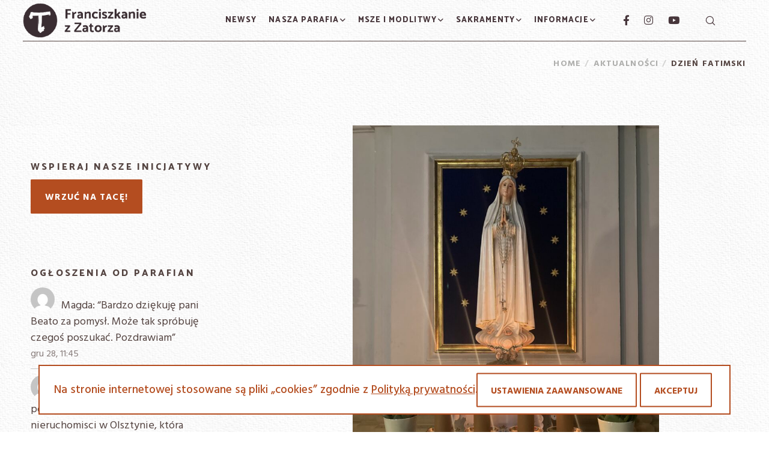

--- FILE ---
content_type: text/html; charset=UTF-8
request_url: https://franciszkanie-zatorze.net/dzien-fatimski/
body_size: 36094
content:
<!doctype html>
<!--[if lt IE 10]>
<html class="ie9 no-js" lang="pl-PL">
<![endif]-->
<!--[if (gt IE 9)|!(IE)]><!-->

<html class="no-js" lang="pl-PL"> <!--<![endif]-->

	<head>
		<meta charset="UTF-8">
				<!-- allow pinned sites -->
		<link rel="pingback" href="https://franciszkanie-zatorze.net/xmlrpc.php">
				<title>Dzień Fatimski &#8211; Franciszkanie z Zatorza</title>
<meta name='robots' content='max-image-preview:large' />
<link rel='dns-prefetch' href='//fonts.googleapis.com' />
<link rel='preconnect' href='https://fonts.gstatic.com' crossorigin />
<link rel="alternate" type="application/rss+xml" title="Franciszkanie z Zatorza &raquo; Kanał z wpisami" href="https://franciszkanie-zatorze.net/feed/" />
<link rel="alternate" type="application/rss+xml" title="Franciszkanie z Zatorza &raquo; Kanał z komentarzami" href="https://franciszkanie-zatorze.net/comments/feed/" />
<link rel="alternate" type="application/rss+xml" title="Franciszkanie z Zatorza &raquo; Dzień Fatimski Kanał z komentarzami" href="https://franciszkanie-zatorze.net/dzien-fatimski/feed/" />
<meta name="viewport" content="width=device-width, initial-scale=1, maximum-scale=1, user-scalable=no">
<meta name="application-name" content="Franciszkanie z Zatorza">
<script type="text/javascript">
/* <![CDATA[ */
window._wpemojiSettings = {"baseUrl":"https:\/\/s.w.org\/images\/core\/emoji\/15.0.3\/72x72\/","ext":".png","svgUrl":"https:\/\/s.w.org\/images\/core\/emoji\/15.0.3\/svg\/","svgExt":".svg","source":{"concatemoji":"https:\/\/franciszkanie-zatorze.net\/wp-includes\/js\/wp-emoji-release.min.js?ver=6.6.4"}};
/*! This file is auto-generated */
!function(i,n){var o,s,e;function c(e){try{var t={supportTests:e,timestamp:(new Date).valueOf()};sessionStorage.setItem(o,JSON.stringify(t))}catch(e){}}function p(e,t,n){e.clearRect(0,0,e.canvas.width,e.canvas.height),e.fillText(t,0,0);var t=new Uint32Array(e.getImageData(0,0,e.canvas.width,e.canvas.height).data),r=(e.clearRect(0,0,e.canvas.width,e.canvas.height),e.fillText(n,0,0),new Uint32Array(e.getImageData(0,0,e.canvas.width,e.canvas.height).data));return t.every(function(e,t){return e===r[t]})}function u(e,t,n){switch(t){case"flag":return n(e,"\ud83c\udff3\ufe0f\u200d\u26a7\ufe0f","\ud83c\udff3\ufe0f\u200b\u26a7\ufe0f")?!1:!n(e,"\ud83c\uddfa\ud83c\uddf3","\ud83c\uddfa\u200b\ud83c\uddf3")&&!n(e,"\ud83c\udff4\udb40\udc67\udb40\udc62\udb40\udc65\udb40\udc6e\udb40\udc67\udb40\udc7f","\ud83c\udff4\u200b\udb40\udc67\u200b\udb40\udc62\u200b\udb40\udc65\u200b\udb40\udc6e\u200b\udb40\udc67\u200b\udb40\udc7f");case"emoji":return!n(e,"\ud83d\udc26\u200d\u2b1b","\ud83d\udc26\u200b\u2b1b")}return!1}function f(e,t,n){var r="undefined"!=typeof WorkerGlobalScope&&self instanceof WorkerGlobalScope?new OffscreenCanvas(300,150):i.createElement("canvas"),a=r.getContext("2d",{willReadFrequently:!0}),o=(a.textBaseline="top",a.font="600 32px Arial",{});return e.forEach(function(e){o[e]=t(a,e,n)}),o}function t(e){var t=i.createElement("script");t.src=e,t.defer=!0,i.head.appendChild(t)}"undefined"!=typeof Promise&&(o="wpEmojiSettingsSupports",s=["flag","emoji"],n.supports={everything:!0,everythingExceptFlag:!0},e=new Promise(function(e){i.addEventListener("DOMContentLoaded",e,{once:!0})}),new Promise(function(t){var n=function(){try{var e=JSON.parse(sessionStorage.getItem(o));if("object"==typeof e&&"number"==typeof e.timestamp&&(new Date).valueOf()<e.timestamp+604800&&"object"==typeof e.supportTests)return e.supportTests}catch(e){}return null}();if(!n){if("undefined"!=typeof Worker&&"undefined"!=typeof OffscreenCanvas&&"undefined"!=typeof URL&&URL.createObjectURL&&"undefined"!=typeof Blob)try{var e="postMessage("+f.toString()+"("+[JSON.stringify(s),u.toString(),p.toString()].join(",")+"));",r=new Blob([e],{type:"text/javascript"}),a=new Worker(URL.createObjectURL(r),{name:"wpTestEmojiSupports"});return void(a.onmessage=function(e){c(n=e.data),a.terminate(),t(n)})}catch(e){}c(n=f(s,u,p))}t(n)}).then(function(e){for(var t in e)n.supports[t]=e[t],n.supports.everything=n.supports.everything&&n.supports[t],"flag"!==t&&(n.supports.everythingExceptFlag=n.supports.everythingExceptFlag&&n.supports[t]);n.supports.everythingExceptFlag=n.supports.everythingExceptFlag&&!n.supports.flag,n.DOMReady=!1,n.readyCallback=function(){n.DOMReady=!0}}).then(function(){return e}).then(function(){var e;n.supports.everything||(n.readyCallback(),(e=n.source||{}).concatemoji?t(e.concatemoji):e.wpemoji&&e.twemoji&&(t(e.twemoji),t(e.wpemoji)))}))}((window,document),window._wpemojiSettings);
/* ]]> */
</script>
<style id='wp-emoji-styles-inline-css' type='text/css'>

	img.wp-smiley, img.emoji {
		display: inline !important;
		border: none !important;
		box-shadow: none !important;
		height: 1em !important;
		width: 1em !important;
		margin: 0 0.07em !important;
		vertical-align: -0.1em !important;
		background: none !important;
		padding: 0 !important;
	}
</style>
<link rel='stylesheet' id='wp-block-library-css' href='https://franciszkanie-zatorze.net/wp-includes/css/dist/block-library/style.min.css?ver=6.6.4' type='text/css' media='all' />
<style id='classic-theme-styles-inline-css' type='text/css'>
/*! This file is auto-generated */
.wp-block-button__link{color:#fff;background-color:#32373c;border-radius:9999px;box-shadow:none;text-decoration:none;padding:calc(.667em + 2px) calc(1.333em + 2px);font-size:1.125em}.wp-block-file__button{background:#32373c;color:#fff;text-decoration:none}
</style>
<style id='global-styles-inline-css' type='text/css'>
:root{--wp--preset--aspect-ratio--square: 1;--wp--preset--aspect-ratio--4-3: 4/3;--wp--preset--aspect-ratio--3-4: 3/4;--wp--preset--aspect-ratio--3-2: 3/2;--wp--preset--aspect-ratio--2-3: 2/3;--wp--preset--aspect-ratio--16-9: 16/9;--wp--preset--aspect-ratio--9-16: 9/16;--wp--preset--color--black: #000000;--wp--preset--color--cyan-bluish-gray: #abb8c3;--wp--preset--color--white: #ffffff;--wp--preset--color--pale-pink: #f78da7;--wp--preset--color--vivid-red: #cf2e2e;--wp--preset--color--luminous-vivid-orange: #ff6900;--wp--preset--color--luminous-vivid-amber: #fcb900;--wp--preset--color--light-green-cyan: #7bdcb5;--wp--preset--color--vivid-green-cyan: #00d084;--wp--preset--color--pale-cyan-blue: #8ed1fc;--wp--preset--color--vivid-cyan-blue: #0693e3;--wp--preset--color--vivid-purple: #9b51e0;--wp--preset--color--primary-1: #b44d20;--wp--preset--color--primary-2: #c74d1a;--wp--preset--color--primary-3: #292726;--wp--preset--color--primary-4: #423736;--wp--preset--color--primary-5: #efe8dc;--wp--preset--color--green: #6ECA09;--wp--preset--color--red: #D0021B;--wp--preset--color--orange: #FAB901;--wp--preset--color--aqua: #28d2dc;--wp--preset--color--blue: #15c7ff;--wp--preset--color--purple: #7639e2;--wp--preset--color--grey: #e2e2e2;--wp--preset--gradient--vivid-cyan-blue-to-vivid-purple: linear-gradient(135deg,rgba(6,147,227,1) 0%,rgb(155,81,224) 100%);--wp--preset--gradient--light-green-cyan-to-vivid-green-cyan: linear-gradient(135deg,rgb(122,220,180) 0%,rgb(0,208,130) 100%);--wp--preset--gradient--luminous-vivid-amber-to-luminous-vivid-orange: linear-gradient(135deg,rgba(252,185,0,1) 0%,rgba(255,105,0,1) 100%);--wp--preset--gradient--luminous-vivid-orange-to-vivid-red: linear-gradient(135deg,rgba(255,105,0,1) 0%,rgb(207,46,46) 100%);--wp--preset--gradient--very-light-gray-to-cyan-bluish-gray: linear-gradient(135deg,rgb(238,238,238) 0%,rgb(169,184,195) 100%);--wp--preset--gradient--cool-to-warm-spectrum: linear-gradient(135deg,rgb(74,234,220) 0%,rgb(151,120,209) 20%,rgb(207,42,186) 40%,rgb(238,44,130) 60%,rgb(251,105,98) 80%,rgb(254,248,76) 100%);--wp--preset--gradient--blush-light-purple: linear-gradient(135deg,rgb(255,206,236) 0%,rgb(152,150,240) 100%);--wp--preset--gradient--blush-bordeaux: linear-gradient(135deg,rgb(254,205,165) 0%,rgb(254,45,45) 50%,rgb(107,0,62) 100%);--wp--preset--gradient--luminous-dusk: linear-gradient(135deg,rgb(255,203,112) 0%,rgb(199,81,192) 50%,rgb(65,88,208) 100%);--wp--preset--gradient--pale-ocean: linear-gradient(135deg,rgb(255,245,203) 0%,rgb(182,227,212) 50%,rgb(51,167,181) 100%);--wp--preset--gradient--electric-grass: linear-gradient(135deg,rgb(202,248,128) 0%,rgb(113,206,126) 100%);--wp--preset--gradient--midnight: linear-gradient(135deg,rgb(2,3,129) 0%,rgb(40,116,252) 100%);--wp--preset--font-size--small: 13px;--wp--preset--font-size--medium: 20px;--wp--preset--font-size--large: 36px;--wp--preset--font-size--x-large: 42px;--wp--preset--spacing--20: 0.44rem;--wp--preset--spacing--30: 0.67rem;--wp--preset--spacing--40: 1rem;--wp--preset--spacing--50: 1.5rem;--wp--preset--spacing--60: 2.25rem;--wp--preset--spacing--70: 3.38rem;--wp--preset--spacing--80: 5.06rem;--wp--preset--shadow--natural: 6px 6px 9px rgba(0, 0, 0, 0.2);--wp--preset--shadow--deep: 12px 12px 50px rgba(0, 0, 0, 0.4);--wp--preset--shadow--sharp: 6px 6px 0px rgba(0, 0, 0, 0.2);--wp--preset--shadow--outlined: 6px 6px 0px -3px rgba(255, 255, 255, 1), 6px 6px rgba(0, 0, 0, 1);--wp--preset--shadow--crisp: 6px 6px 0px rgba(0, 0, 0, 1);}:where(.is-layout-flex){gap: 0.5em;}:where(.is-layout-grid){gap: 0.5em;}body .is-layout-flex{display: flex;}.is-layout-flex{flex-wrap: wrap;align-items: center;}.is-layout-flex > :is(*, div){margin: 0;}body .is-layout-grid{display: grid;}.is-layout-grid > :is(*, div){margin: 0;}:where(.wp-block-columns.is-layout-flex){gap: 2em;}:where(.wp-block-columns.is-layout-grid){gap: 2em;}:where(.wp-block-post-template.is-layout-flex){gap: 1.25em;}:where(.wp-block-post-template.is-layout-grid){gap: 1.25em;}.has-black-color{color: var(--wp--preset--color--black) !important;}.has-cyan-bluish-gray-color{color: var(--wp--preset--color--cyan-bluish-gray) !important;}.has-white-color{color: var(--wp--preset--color--white) !important;}.has-pale-pink-color{color: var(--wp--preset--color--pale-pink) !important;}.has-vivid-red-color{color: var(--wp--preset--color--vivid-red) !important;}.has-luminous-vivid-orange-color{color: var(--wp--preset--color--luminous-vivid-orange) !important;}.has-luminous-vivid-amber-color{color: var(--wp--preset--color--luminous-vivid-amber) !important;}.has-light-green-cyan-color{color: var(--wp--preset--color--light-green-cyan) !important;}.has-vivid-green-cyan-color{color: var(--wp--preset--color--vivid-green-cyan) !important;}.has-pale-cyan-blue-color{color: var(--wp--preset--color--pale-cyan-blue) !important;}.has-vivid-cyan-blue-color{color: var(--wp--preset--color--vivid-cyan-blue) !important;}.has-vivid-purple-color{color: var(--wp--preset--color--vivid-purple) !important;}.has-black-background-color{background-color: var(--wp--preset--color--black) !important;}.has-cyan-bluish-gray-background-color{background-color: var(--wp--preset--color--cyan-bluish-gray) !important;}.has-white-background-color{background-color: var(--wp--preset--color--white) !important;}.has-pale-pink-background-color{background-color: var(--wp--preset--color--pale-pink) !important;}.has-vivid-red-background-color{background-color: var(--wp--preset--color--vivid-red) !important;}.has-luminous-vivid-orange-background-color{background-color: var(--wp--preset--color--luminous-vivid-orange) !important;}.has-luminous-vivid-amber-background-color{background-color: var(--wp--preset--color--luminous-vivid-amber) !important;}.has-light-green-cyan-background-color{background-color: var(--wp--preset--color--light-green-cyan) !important;}.has-vivid-green-cyan-background-color{background-color: var(--wp--preset--color--vivid-green-cyan) !important;}.has-pale-cyan-blue-background-color{background-color: var(--wp--preset--color--pale-cyan-blue) !important;}.has-vivid-cyan-blue-background-color{background-color: var(--wp--preset--color--vivid-cyan-blue) !important;}.has-vivid-purple-background-color{background-color: var(--wp--preset--color--vivid-purple) !important;}.has-black-border-color{border-color: var(--wp--preset--color--black) !important;}.has-cyan-bluish-gray-border-color{border-color: var(--wp--preset--color--cyan-bluish-gray) !important;}.has-white-border-color{border-color: var(--wp--preset--color--white) !important;}.has-pale-pink-border-color{border-color: var(--wp--preset--color--pale-pink) !important;}.has-vivid-red-border-color{border-color: var(--wp--preset--color--vivid-red) !important;}.has-luminous-vivid-orange-border-color{border-color: var(--wp--preset--color--luminous-vivid-orange) !important;}.has-luminous-vivid-amber-border-color{border-color: var(--wp--preset--color--luminous-vivid-amber) !important;}.has-light-green-cyan-border-color{border-color: var(--wp--preset--color--light-green-cyan) !important;}.has-vivid-green-cyan-border-color{border-color: var(--wp--preset--color--vivid-green-cyan) !important;}.has-pale-cyan-blue-border-color{border-color: var(--wp--preset--color--pale-cyan-blue) !important;}.has-vivid-cyan-blue-border-color{border-color: var(--wp--preset--color--vivid-cyan-blue) !important;}.has-vivid-purple-border-color{border-color: var(--wp--preset--color--vivid-purple) !important;}.has-vivid-cyan-blue-to-vivid-purple-gradient-background{background: var(--wp--preset--gradient--vivid-cyan-blue-to-vivid-purple) !important;}.has-light-green-cyan-to-vivid-green-cyan-gradient-background{background: var(--wp--preset--gradient--light-green-cyan-to-vivid-green-cyan) !important;}.has-luminous-vivid-amber-to-luminous-vivid-orange-gradient-background{background: var(--wp--preset--gradient--luminous-vivid-amber-to-luminous-vivid-orange) !important;}.has-luminous-vivid-orange-to-vivid-red-gradient-background{background: var(--wp--preset--gradient--luminous-vivid-orange-to-vivid-red) !important;}.has-very-light-gray-to-cyan-bluish-gray-gradient-background{background: var(--wp--preset--gradient--very-light-gray-to-cyan-bluish-gray) !important;}.has-cool-to-warm-spectrum-gradient-background{background: var(--wp--preset--gradient--cool-to-warm-spectrum) !important;}.has-blush-light-purple-gradient-background{background: var(--wp--preset--gradient--blush-light-purple) !important;}.has-blush-bordeaux-gradient-background{background: var(--wp--preset--gradient--blush-bordeaux) !important;}.has-luminous-dusk-gradient-background{background: var(--wp--preset--gradient--luminous-dusk) !important;}.has-pale-ocean-gradient-background{background: var(--wp--preset--gradient--pale-ocean) !important;}.has-electric-grass-gradient-background{background: var(--wp--preset--gradient--electric-grass) !important;}.has-midnight-gradient-background{background: var(--wp--preset--gradient--midnight) !important;}.has-small-font-size{font-size: var(--wp--preset--font-size--small) !important;}.has-medium-font-size{font-size: var(--wp--preset--font-size--medium) !important;}.has-large-font-size{font-size: var(--wp--preset--font-size--large) !important;}.has-x-large-font-size{font-size: var(--wp--preset--font-size--x-large) !important;}
:where(.wp-block-post-template.is-layout-flex){gap: 1.25em;}:where(.wp-block-post-template.is-layout-grid){gap: 1.25em;}
:where(.wp-block-columns.is-layout-flex){gap: 2em;}:where(.wp-block-columns.is-layout-grid){gap: 2em;}
:root :where(.wp-block-pullquote){font-size: 1.5em;line-height: 1.6;}
</style>
<link rel='stylesheet' id='better-recent-comments-css' href='https://franciszkanie-zatorze.net/wp-content/plugins/better-recent-comments/assets/css/better-recent-comments.min.css?ver=6.6.4' type='text/css' media='all' />
<link rel='stylesheet' id='contact-form-7-css' href='https://franciszkanie-zatorze.net/wp-content/plugins/contact-form-7/includes/css/styles.css?ver=6.0.3' type='text/css' media='all' />
<link rel='stylesheet' id='font-awesome-css' href='https://franciszkanie-zatorze.net/wp-content/themes/movedo/css/font-awesome.min.css?ver=6.4.2' type='text/css' media='all' />
<link rel='stylesheet' id='font-awesome-v4-shims-css' href='https://franciszkanie-zatorze.net/wp-content/themes/movedo/css/font-awesome-v4-shims.min.css?ver=6.4.2' type='text/css' media='all' />
<link rel='stylesheet' id='movedo-grve-theme-style-css' href='https://franciszkanie-zatorze.net/wp-content/themes/movedo/css/theme-style.css?ver=3.6.3' type='text/css' media='all' />
<link rel='stylesheet' id='movedo-grve-elements-css' href='https://franciszkanie-zatorze.net/wp-content/themes/movedo/css/elements.css?ver=3.6.3' type='text/css' media='all' />
<link rel='stylesheet' id='movedo-grve-custom-style-css' href='https://franciszkanie-zatorze.net/wp-content/themes/movedo/css/responsive.css?ver=3.6.3' type='text/css' media='all' />
<style id='movedo-grve-custom-style-inline-css' type='text/css'>
 body { font-size: 14px; font-family: Arial, Helvetica, sans-serif; font-weight: normal; line-height: 36px; letter-spacing: 0px; } #grve-header .grve-logo.grve-logo-text a { font-family: Arial, Helvetica, sans-serif; font-weight: normal; font-style: normal; font-size: 11px; text-transform: uppercase; letter-spacing: 0px; } .grve-main-menu .grve-wrapper > ul > li > a, .grve-main-menu .grve-wrapper > ul > li .grve-toggle-menu-item-wrapper a, .grve-main-menu .grve-wrapper > ul > li.megamenu > ul > li > a, .grve-toggle-hiddenarea .grve-label, .grve-main-menu .grve-wrapper > ul > li ul li.grve-goback a { font-family: Arial, Helvetica, sans-serif; font-weight: normal; font-style: normal; font-size: 11px; text-transform: uppercase; letter-spacing: 0px; } .grve-slide-menu .grve-main-menu .grve-wrapper ul li.megamenu ul li:not(.grve-goback) > a, .grve-main-menu .grve-wrapper > ul > li ul li a { font-family: Arial, Helvetica, sans-serif; font-weight: normal; font-style: normal; font-size: 11px; text-transform: uppercase; letter-spacing: 0px; } .grve-main-menu .grve-menu-description { font-family: Arial, Helvetica, sans-serif; font-weight: normal; font-style: normal; font-size: 11px; text-transform: uppercase; letter-spacing: 0px; } #grve-hidden-menu .grve-hiddenarea-content .grve-menu > li > a, #grve-hidden-menu .grve-hiddenarea-content .grve-menu > li > .grve-toggle-menu-item-wrapper a, #grve-responsive-anchor .grve-hiddenarea-content .grve-menu > li > a, #grve-hidden-menu ul.grve-menu > li.megamenu > ul > li > a, #grve-hidden-menu ul.grve-menu > li ul li.grve-goback a { font-family: Arial, Helvetica, sans-serif; font-weight: normal; font-style: normal; font-size: 11px; text-transform: uppercase; } #grve-hidden-menu.grve-slide-menu ul li.megamenu ul li:not(.grve-goback) > a, #grve-hidden-menu.grve-slide-menu ul li ul li:not(.grve-goback) > a, #grve-hidden-menu.grve-toggle-menu ul li.megamenu ul li > a, #grve-hidden-menu.grve-toggle-menu ul li ul li > a, #grve-responsive-anchor ul li ul li > a { font-family: Arial, Helvetica, sans-serif; font-weight: normal; font-style: normal; font-size: 11px; text-transform: uppercase; letter-spacing: 0px; } #grve-hidden-menu .grve-menu-description { font-family: Arial, Helvetica, sans-serif; font-weight: normal; font-style: normal; font-size: 11px; text-transform: uppercase; letter-spacing: 0px; } h1, .grve-h1, #grve-theme-wrapper .grve-modal .grve-search input[type='text'], .grve-dropcap span, p.grve-dropcap:first-letter { font-family: Arial, Helvetica, sans-serif; font-weight: normal; font-style: normal; text-transform: none; font-size: 56px; line-height: 60px; letter-spacing: 0px; } h2, .grve-h2 { font-family: "Crimson Text"; font-weight: normal; font-style: normal; text-transform: none; font-size: 36px; line-height: 40px; letter-spacing: 0px; } h3, .grve-h3 { font-family: Arial, Helvetica, sans-serif; font-weight: normal; font-style: normal; text-transform: none; font-size: 30px; line-height: 33px; letter-spacing: 0px; } h4, .grve-h4 { font-family: Arial, Helvetica, sans-serif; font-weight: normal; font-style: normal; text-transform: none; font-size: 23px; line-height: 26px; letter-spacing: 0px; } h5, .grve-h5 { font-family: Arial, Helvetica, sans-serif; font-weight: normal; font-style: normal; text-transform: none; font-size: 18px; line-height: 20px; letter-spacing: 0px; } h6, .grve-h6, .vc_tta.vc_general .vc_tta-panel-title, #grve-main-content .vc_tta.vc_general .vc_tta-tab > a { font-family: Arial, Helvetica, sans-serif; font-weight: normal; font-style: normal; text-transform: none; font-size: 16px; line-height: 18px; letter-spacing: 0px; } #grve-page-title .grve-title, #grve-blog-title .grve-title, #grve-search-page-title .grve-title { font-family: Arial, Helvetica, sans-serif; font-weight: normal; font-style: normal; font-size: 60px; text-transform: uppercase; line-height: 60px; letter-spacing: 0px; } #grve-page-title .grve-description, #grve-blog-title .grve-description, #grve-blog-title .grve-description p, #grve-search-page-title .grve-description { font-family: Arial, Helvetica, sans-serif; font-weight: normal; font-style: normal; font-size: 24px; text-transform: none; line-height: 60px; letter-spacing: 0px; } #grve-post-title .grve-title-categories { font-family: Arial, Helvetica, sans-serif; font-weight: normal; font-style: normal; font-size: 16px; text-transform: none; line-height: 24px; letter-spacing: 0px; } #grve-post-title .grve-post-meta, #grve-post-title .grve-post-meta li { font-family: Arial, Helvetica, sans-serif; font-weight: normal; font-style: normal; font-size: 16px; text-transform: none; line-height: 24px; letter-spacing: 0px; } .grve-single-simple-title { font-family: Arial, Helvetica, sans-serif; font-weight: normal; font-style: normal; font-size: 60px; text-transform: uppercase; line-height: 112px; letter-spacing: 0px; } #grve-post-title .grve-title { font-family: Arial, Helvetica, sans-serif; font-weight: normal; font-style: normal; font-size: 60px; text-transform: uppercase; line-height: 112px; letter-spacing: 0px; } #grve-post-title .grve-description { font-family: Arial, Helvetica, sans-serif; font-weight: normal; font-style: normal; font-size: 26px; text-transform: uppercase; line-height: 32px; letter-spacing: 0px; } #grve-portfolio-title .grve-title { font-family: Arial, Helvetica, sans-serif; font-weight: normal; font-style: normal; font-size: 60px; text-transform: normal; line-height: 72px; letter-spacing: 0px; } #grve-portfolio-title .grve-description { font-family: Arial, Helvetica, sans-serif; font-weight: normal; font-style: normal; font-size: 18px; text-transform: normal; line-height: 30px; letter-spacing: 0px; } #grve-forum-title .grve-title { font-family: Arial, Helvetica, sans-serif; font-weight: normal; font-style: normal; font-size: 60px; text-transform: normal; line-height: 72px; letter-spacing: 0px; } .grve-product-area .product_title { font-family: Arial, Helvetica, sans-serif; font-weight: normal; font-style: normal; font-size: 36px; text-transform: normal; line-height: 48px; letter-spacing: 0px; } #grve-entry-summary .grve-short-description p { font-family: Arial, Helvetica, sans-serif; font-weight: normal; font-style: normal; font-size: 24px; text-transform: normal; line-height: 30px; letter-spacing: 0px; } #grve-product-title .grve-title, #grve-product-tax-title .grve-title, .woocommerce-page #grve-page-title .grve-title { font-family: Arial, Helvetica, sans-serif; font-weight: normal; font-style: normal; font-size: 60px; text-transform: normal; line-height: 72px; letter-spacing: 0px; } #grve-product-title .grve-description, #grve-product-tax-title .grve-description, #grve-product-tax-title .grve-description p, .woocommerce-page #grve-page-title .grve-description { font-family: Arial, Helvetica, sans-serif; font-weight: normal; font-style: normal; font-size: 24px; text-transform: normal; line-height: 30px; letter-spacing: 0px; } .grve-event-simple-title { font-family: Arial, Helvetica, sans-serif; font-weight: normal; font-style: normal; font-size: 36px; text-transform: normal; line-height: 48px; letter-spacing: 0px; } #grve-event-title .grve-title, #grve-event-tax-title .grve-title { font-family: Arial, Helvetica, sans-serif; font-weight: normal; font-style: normal; font-size: 60px; text-transform: normal; line-height: 72px; letter-spacing: 0px; } #grve-event-title .grve-description, #grve-event-tax-title .grve-description, #grve-event-tax-title .grve-description p { font-family: Arial, Helvetica, sans-serif; font-weight: normal; font-style: normal; font-size: 24px; text-transform: normal; line-height: 30px; letter-spacing: 0px; } #grve-feature-section .grve-subheading { font-family: Arial, Helvetica, sans-serif; font-weight: normal; font-style: normal; font-size: 60px; text-transform: uppercase; line-height: 112px; letter-spacing: 0px; } #grve-feature-section .grve-title { font-family: Arial, Helvetica, sans-serif; font-weight: normal; font-style: normal; font-size: 60px; text-transform: uppercase; line-height: 112px; letter-spacing: 0px; } #grve-feature-section .grve-description { font-family: Arial, Helvetica, sans-serif; font-weight: normal; font-style: normal; font-size: 60px; text-transform: uppercase; line-height: 112px; letter-spacing: 0px; } #grve-feature-section.grve-fullscreen .grve-subheading { font-family: Arial, Helvetica, sans-serif; font-weight: normal; font-style: normal; font-size: 60px; text-transform: uppercase; line-height: 112px; letter-spacing: 0px; } #grve-feature-section.grve-fullscreen .grve-title { font-family: Arial, Helvetica, sans-serif; font-weight: normal; font-style: normal; font-size: 60px; text-transform: uppercase; line-height: 112px; letter-spacing: 0px; } #grve-feature-section.grve-fullscreen .grve-description { font-family: Arial, Helvetica, sans-serif; font-weight: normal; font-style: normal; font-size: 60px; text-transform: uppercase; line-height: 112px; letter-spacing: 0px; } .grve-leader-text, .grve-leader-text p, p.grve-leader-text { font-family: Arial, Helvetica, sans-serif; font-weight: normal; font-style: normal; font-size: 34px; text-transform: none; line-height: 36px; letter-spacing: 0px; } .grve-subtitle, .grve-subtitle p, .grve-subtitle-text { font-family: Arial, Helvetica, sans-serif; font-weight: normal; font-style: normal; font-size: 34px; text-transform: none; line-height: 36px; letter-spacing: 0px; } .grve-small-text, span.wpcf7-not-valid-tip, div.wpcf7-mail-sent-ok, div.wpcf7-validation-errors, .grve-post-meta-wrapper .grve-categories li { font-family: Arial, Helvetica, sans-serif; font-weight: normal; font-style: normal; font-size: 34px; text-transform: none; letter-spacing: 0px; } .grve-quote-text, blockquote p, blockquote cite { font-family: Arial, Helvetica, sans-serif; font-weight: normal; font-style: normal; font-size: 24px; line-height: 36px; text-transform: none; letter-spacing: 0px; } .grve-link-text, .grve-btn, input[type='submit'], input[type='reset'], input[type='button'], button:not(.mfp-arrow):not(.grve-search-btn), #cancel-comment-reply-link, .grve-anchor-menu .grve-anchor-wrapper .grve-container > ul > li > a, .grve-anchor-menu .grve-anchor-wrapper .grve-container ul.sub-menu li a, #reply-title { font-family: Arial, Helvetica, sans-serif !important; font-weight: normal !important; font-style: normal; font-size: 13px !important; text-transform: uppercase; letter-spacing: 0px; } .grve-btn.grve-btn-extrasmall, .widget.woocommerce button[type='submit'] { font-size: 9px !important; } .grve-btn.grve-btn-small { font-size: 11px !important; } .grve-btn.grve-btn-large { font-size: 16px !important; } .grve-btn.grve-btn-extralarge { font-size: 18px !important; } .grve-widget-title { font-family: Arial, Helvetica, sans-serif; font-weight: normal; font-style: normal; font-size: 34px; text-transform: none; line-height: 36px; letter-spacing: 0px; } .widget, .widgets, .widget p { font-family: Arial, Helvetica, sans-serif; font-weight: normal; font-style: normal; font-size: 34px; text-transform: none; line-height: 36px; letter-spacing: 0px; } .single-post #grve-single-content, .single-product #tab-description, .single-tribe_events #grve-single-content { font-size: 18px; font-family: Arial, Helvetica, sans-serif; font-weight: normal; line-height: 36px; letter-spacing: 0px; } .grve-custom-font-1, #grve-feature-section .grve-subheading.grve-custom-font-1, #grve-feature-section.grve-fullscreen .grve-subheading.grve-custom-font-1, #grve-feature-section .grve-title.grve-custom-font-1, #grve-feature-section.grve-fullscreen .grve-title.grve-custom-font-1, #grve-feature-section .grve-description.grve-custom-font-1, #grve-feature-section.grve-fullscreen .grve-description.grve-custom-font-1 { font-family: Arial, Helvetica, sans-serif; font-weight: normal; font-style: normal; text-transform: none; letter-spacing: 0px; } .grve-custom-font-2, #grve-feature-section .grve-subheading.grve-custom-font-2, #grve-feature-section.grve-fullscreen .grve-subheading.grve-custom-font-2, #grve-feature-section .grve-title.grve-custom-font-2, #grve-feature-section.grve-fullscreen .grve-title.grve-custom-font-2, #grve-feature-section .grve-description.grve-custom-font-2, #grve-feature-section.grve-fullscreen .grve-description.grve-custom-font-2 { font-family: Arial, Helvetica, sans-serif; font-weight: normal; font-style: normal; text-transform: none; letter-spacing: 0px; } .grve-custom-font-3, #grve-feature-section .grve-subheading.grve-custom-font-3, #grve-feature-section.grve-fullscreen .grve-subheading.grve-custom-font-3, #grve-feature-section .grve-title.grve-custom-font-3, #grve-feature-section.grve-fullscreen .grve-title.grve-custom-font-3, #grve-feature-section .grve-description.grve-custom-font-3, #grve-feature-section.grve-fullscreen .grve-description.grve-custom-font-3 { font-family: Arial, Helvetica, sans-serif; font-weight: normal; font-style: normal; text-transform: none; letter-spacing: 0px; } .grve-custom-font-4, #grve-feature-section .grve-subheading.grve-custom-font-4, #grve-feature-section.grve-fullscreen .grve-subheading.grve-custom-font-4, #grve-feature-section .grve-title.grve-custom-font-4, #grve-feature-section.grve-fullscreen .grve-title.grve-custom-font-4, #grve-feature-section .grve-description.grve-custom-font-4, #grve-feature-section.grve-fullscreen .grve-description.grve-custom-font-4 { font-family: Arial, Helvetica, sans-serif; font-weight: normal; font-style: normal; text-transform: none; letter-spacing: 0px; } .grve-blog-leader .grve-post-list .grve-post-content p { max-height: 72px; } @media only screen and (min-width: 1201px) and (max-width: 1440px) { } @media only screen and (min-width: 960px) and (max-width: 1200px) { h1,.grve-h1,#grve-theme-wrapper .grve-modal .grve-search input[type="text"],.grve-dropcap span,p.grve-dropcap:first-letter { font-size: 29px; line-height: 1em; } .grve-h1.grve-heading-120:not(.grve-tablet-reset-increase-heading ) { font-size: 25px; } .grve-h1.grve-heading-140:not(.grve-tablet-reset-increase-heading ) { font-size: 25px; } .grve-h1.grve-heading-160:not(.grve-tablet-reset-increase-heading ) { font-size: 25px; } .grve-h1.grve-heading-180:not(.grve-tablet-reset-increase-heading ) { font-size: 25px; } .grve-h1.grve-heading-200:not(.grve-tablet-reset-increase-heading ) { font-size: 21px; } .grve-h1.grve-heading-250:not(.grve-tablet-reset-increase-heading ) { font-size: 17px; } .grve-h1.grve-heading-300:not(.grve-tablet-reset-increase-heading ) { font-size: 17px; } h2,.grve-h2 { font-size: 29px; line-height: 1em; } .grve-h2.grve-heading-120:not(.grve-tablet-reset-increase-heading ) { font-size: 25px; } .grve-h2.grve-heading-140:not(.grve-tablet-reset-increase-heading ) { font-size: 25px; } .grve-h2.grve-heading-160:not(.grve-tablet-reset-increase-heading ) { font-size: 25px; } .grve-h2.grve-heading-180:not(.grve-tablet-reset-increase-heading ) { font-size: 25px; } .grve-h2.grve-heading-200:not(.grve-tablet-reset-increase-heading ) { font-size: 21px; } .grve-h2.grve-heading-250:not(.grve-tablet-reset-increase-heading ) { font-size: 17px; } .grve-h2.grve-heading-300:not(.grve-tablet-reset-increase-heading ) { font-size: 17px; } h3,.grve-h3 { font-size: 29px; line-height: 1em; } .grve-h3.grve-heading-120:not(.grve-tablet-reset-increase-heading ) { font-size: 25px; } .grve-h3.grve-heading-140:not(.grve-tablet-reset-increase-heading ) { font-size: 25px; } .grve-h3.grve-heading-160:not(.grve-tablet-reset-increase-heading ) { font-size: 25px; } .grve-h3.grve-heading-180:not(.grve-tablet-reset-increase-heading ) { font-size: 25px; } .grve-h3.grve-heading-200:not(.grve-tablet-reset-increase-heading ) { font-size: 21px; } .grve-h3.grve-heading-250:not(.grve-tablet-reset-increase-heading ) { font-size: 17px; } .grve-h3.grve-heading-300:not(.grve-tablet-reset-increase-heading ) { font-size: 17px; } h4,.grve-h4 { font-size: 29px; line-height: 1em; } .grve-h4.grve-heading-120:not(.grve-tablet-reset-increase-heading ) { font-size: 25px; } .grve-h4.grve-heading-140:not(.grve-tablet-reset-increase-heading ) { font-size: 25px; } .grve-h4.grve-heading-160:not(.grve-tablet-reset-increase-heading ) { font-size: 25px; } .grve-h4.grve-heading-180:not(.grve-tablet-reset-increase-heading ) { font-size: 25px; } .grve-h4.grve-heading-200:not(.grve-tablet-reset-increase-heading ) { font-size: 21px; } .grve-h4.grve-heading-250:not(.grve-tablet-reset-increase-heading ) { font-size: 17px; } .grve-h4.grve-heading-300:not(.grve-tablet-reset-increase-heading ) { font-size: 17px; } h5,.grve-h5 { font-size: 29px; line-height: 1em; } .grve-h5.grve-heading-120:not(.grve-tablet-reset-increase-heading ) { font-size: 25px; } .grve-h5.grve-heading-140:not(.grve-tablet-reset-increase-heading ) { font-size: 25px; } .grve-h5.grve-heading-160:not(.grve-tablet-reset-increase-heading ) { font-size: 25px; } .grve-h5.grve-heading-180:not(.grve-tablet-reset-increase-heading ) { font-size: 25px; } .grve-h5.grve-heading-200:not(.grve-tablet-reset-increase-heading ) { font-size: 21px; } .grve-h5.grve-heading-250:not(.grve-tablet-reset-increase-heading ) { font-size: 17px; } .grve-h5.grve-heading-300:not(.grve-tablet-reset-increase-heading ) { font-size: 17px; } h6,.grve-h6 { font-size: 29px; line-height: 1em; } .grve-h6.grve-heading-120:not(.grve-tablet-reset-increase-heading ) { font-size: 25px; } .grve-h6.grve-heading-140:not(.grve-tablet-reset-increase-heading ) { font-size: 25px; } .grve-h6.grve-heading-160:not(.grve-tablet-reset-increase-heading ) { font-size: 25px; } .grve-h6.grve-heading-180:not(.grve-tablet-reset-increase-heading ) { font-size: 25px; } .grve-h6.grve-heading-200:not(.grve-tablet-reset-increase-heading ) { font-size: 21px; } .grve-h6.grve-heading-250:not(.grve-tablet-reset-increase-heading ) { font-size: 17px; } .grve-h6.grve-heading-300:not(.grve-tablet-reset-increase-heading ) { font-size: 17px; } #grve-page-title .grve-title,#grve-blog-title .grve-title,#grve-search-page-title .grve-title { font-size: 29px; line-height: 1em; } #grve-post-title .grve-title { font-size: 29px; line-height: 1em; } .grve-single-simple-title { font-size: 29px; line-height: 1em; } #grve-portfolio-title .grve-title { font-size: 29px; line-height: 1em; } #grve-forum-title .grve-title { font-size: 29px; line-height: 1em; } .grve-product-area .product_title { font-size: 29px; line-height: 1em; } #grve-product-title .grve-title,#grve-product-tax-title .grve-title,.woocommerce-page #grve-page-title .grve-title { font-size: 29px; line-height: 1em; } .grve-event-simple-title { font-size: 29px; line-height: 1em; } #grve-event-title .grve-title,#grve-event-tax-title .grve-title { font-size: 29px; line-height: 1em; } #grve-feature-section .grve-title { font-size: 29px; line-height: 1em; } #grve-feature-section.grve-fullscreen .grve-title { font-size: 29px; line-height: 1em; } #grve-feature-section.grve-fullscreen .grve-description { font-size: 29px; line-height: 1em; } #grve-page-title .grve-description,#grve-blog-title .grve-description,#grve-blog-title .grve-description p,#grve-search-page-title .grve-description { font-size: 29px; line-height: 1em; } #grve-post-title .grve-title-categories { font-size: 29px; line-height: 1em; } #grve-post-title .grve-post-meta, #grve-post-title .grve-post-meta li { font-size: 29px; line-height: 1em; } #grve-post-title .grve-description { font-size: 29px; line-height: 1em; } #grve-entry-summary .grve-short-description p { font-size: 29px; line-height: 1em; } #grve-product-title .grve-description,#grve-product-tax-title .grve-description,#grve-product-tax-title .grve-description p,.woocommerce-page #grve-page-title .grve-description { font-size: 29px; line-height: 1em; } #grve-event-title .grve-description,#grve-event-tax-title .grve-description,#grve-event-tax-title .grve-description p { font-size: 29px; line-height: 1em; } #grve-feature-section .grve-subheading { font-size: 29px; line-height: 1em; } #grve-feature-section.grve-fullscreen .grve-subheading { font-size: 29px; line-height: 1em; } #grve-feature-section .grve-description { font-size: 29px; line-height: 1em; } .grve-leader-text,.grve-leader-text p,p.grve-leader-text { font-size: 29px; line-height: 1em; } .grve-quote-text,blockquote p { font-size: 29px; line-height: 1em; } .grve-subtitle,.grve-subtitle-text { font-size: 29px; line-height: 1em; } #grve-theme-wrapper .grve-link-text,#grve-theme-wrapper a.grve-btn,#grve-theme-wrapper input[type="submit"],#grve-theme-wrapper input[type="reset"],#grve-theme-wrapper button:not(.mfp-arrow):not(.grve-search-btn),#cancel-comment-reply-link,#reply-title { font-size: 29px !important; line-height: 1em; } .grve-main-menu .grve-wrapper > ul > li > a,.grve-main-menu .grve-wrapper > ul > li.megamenu > ul > li > a,.grve-toggle-hiddenarea .grve-label,.grve-main-menu .grve-wrapper > ul > li ul li.grve-goback a { font-size: 29px; line-height: 1em; } .grve-slide-menu .grve-main-menu .grve-wrapper ul li.megamenu ul li:not(.grve-goback) > a, .grve-main-menu .grve-wrapper > ul > li ul li a { font-size: 29px; line-height: 1em; } .grve-main-menu .grve-menu-description { font-size: 29px; line-height: 1em; } #grve-hidden-menu .grve-hiddenarea-content .grve-menu > li > a,#grve-hidden-menu .grve-hiddenarea-content .grve-menu > li > .grve-toggle-menu-item-wrapper a,#grve-responsive-anchor .grve-hiddenarea-content .grve-menu > li > a,#grve-hidden-menu ul.grve-menu > li.megamenu > ul > li > a,#grve-hidden-menu ul.grve-menu > li ul li.grve-goback a { font-size: 29px; line-height: 1em; } #grve-hidden-menu.grve-slide-menu ul li.megamenu ul li:not(.grve-goback) > a, #grve-hidden-menu.grve-slide-menu ul li ul li:not(.grve-goback) > a, #grve-hidden-menu.grve-toggle-menu ul li.megamenu ul li > a, #grve-hidden-menu.grve-toggle-menu ul li ul li > a, #grve-responsive-anchor ul li ul li > a { font-size: 29px; line-height: 1em; } #grve-hidden-menu .grve-menu-description { font-size: 29px; line-height: 1em; } } @media only screen and (min-width: 768px) and (max-width: 959px) { #grve-page-title .grve-title,#grve-blog-title .grve-title,#grve-search-page-title .grve-title { font-size: 27px; line-height: 1em; } #grve-post-title .grve-title { font-size: 27px; line-height: 1em; } .grve-single-simple-title { font-size: 27px; line-height: 1em; } #grve-portfolio-title .grve-title { font-size: 27px; line-height: 1em; } #grve-forum-title .grve-title { font-size: 27px; line-height: 1em; } .grve-product-area .product_title { font-size: 27px; line-height: 1em; } #grve-product-title .grve-title,#grve-product-tax-title .grve-title,.woocommerce-page #grve-page-title .grve-title { font-size: 27px; line-height: 1em; } .grve-event-simple-title { font-size: 27px; line-height: 1em; } #grve-event-title .grve-title,#grve-event-tax-title .grve-title { font-size: 27px; line-height: 1em; } #grve-feature-section .grve-title { font-size: 27px; line-height: 1em; } #grve-feature-section.grve-fullscreen .grve-title { font-size: 27px; line-height: 1em; } #grve-feature-section.grve-fullscreen .grve-description { font-size: 27px; line-height: 1em; } #grve-page-title .grve-description,#grve-blog-title .grve-description,#grve-blog-title .grve-description p,#grve-search-page-title .grve-description { font-size: 26px; line-height: 1em; } #grve-post-title .grve-title-categories { font-size: 26px; line-height: 1em; } #grve-post-title .grve-post-meta, #grve-post-title .grve-post-meta li { font-size: 26px; line-height: 1em; } #grve-post-title .grve-description { font-size: 26px; line-height: 1em; } #grve-entry-summary .grve-short-description p { font-size: 26px; line-height: 1em; } #grve-product-title .grve-description,#grve-product-tax-title .grve-description,#grve-product-tax-title .grve-description p,.woocommerce-page #grve-page-title .grve-description { font-size: 26px; line-height: 1em; } #grve-event-title .grve-description,#grve-event-tax-title .grve-description,#grve-event-tax-title .grve-description p { font-size: 26px; line-height: 1em; } #grve-feature-section .grve-subheading { font-size: 26px; line-height: 1em; } #grve-feature-section.grve-fullscreen .grve-subheading { font-size: 26px; line-height: 1em; } #grve-feature-section .grve-description { font-size: 26px; line-height: 1em; } .grve-leader-text,.grve-leader-text p,p.grve-leader-text { font-size: 26px; line-height: 1em; } .grve-quote-text,blockquote p { font-size: 26px; line-height: 1em; } .grve-subtitle,.grve-subtitle-text { font-size: 26px; line-height: 1em; } #grve-theme-wrapper .grve-link-text,#grve-theme-wrapper a.grve-btn,#grve-theme-wrapper input[type="submit"],#grve-theme-wrapper input[type="reset"],#grve-theme-wrapper button:not(.mfp-arrow):not(.grve-search-btn),#cancel-comment-reply-link,#reply-title { font-size: 26px !important; line-height: 1em; } .grve-main-menu .grve-wrapper > ul > li > a,.grve-main-menu .grve-wrapper > ul > li.megamenu > ul > li > a,.grve-toggle-hiddenarea .grve-label,.grve-main-menu .grve-wrapper > ul > li ul li.grve-goback a { font-size: 26px; line-height: 1em; } .grve-slide-menu .grve-main-menu .grve-wrapper ul li.megamenu ul li:not(.grve-goback) > a, .grve-main-menu .grve-wrapper > ul > li ul li a { font-size: 26px; line-height: 1em; } .grve-main-menu .grve-menu-description { font-size: 26px; line-height: 1em; } #grve-hidden-menu .grve-hiddenarea-content .grve-menu > li > a,#grve-hidden-menu .grve-hiddenarea-content .grve-menu > li > .grve-toggle-menu-item-wrapper a,#grve-responsive-anchor .grve-hiddenarea-content .grve-menu > li > a,#grve-hidden-menu ul.grve-menu > li.megamenu > ul > li > a,#grve-hidden-menu ul.grve-menu > li ul li.grve-goback a { font-size: 26px; line-height: 1em; } #grve-hidden-menu.grve-slide-menu ul li.megamenu ul li:not(.grve-goback) > a, #grve-hidden-menu.grve-slide-menu ul li ul li:not(.grve-goback) > a, #grve-hidden-menu.grve-toggle-menu ul li.megamenu ul li > a, #grve-hidden-menu.grve-toggle-menu ul li ul li > a, #grve-responsive-anchor ul li ul li > a { font-size: 26px; line-height: 1em; } #grve-hidden-menu .grve-menu-description { font-size: 26px; line-height: 1em; } } @media only screen and (max-width: 767px) { #grve-page-title .grve-title,#grve-blog-title .grve-title,#grve-search-page-title .grve-title { font-size: 19px; line-height: 1em; } #grve-post-title .grve-title { font-size: 19px; line-height: 1em; } .grve-single-simple-title { font-size: 19px; line-height: 1em; } #grve-portfolio-title .grve-title { font-size: 19px; line-height: 1em; } #grve-forum-title .grve-title { font-size: 19px; line-height: 1em; } .grve-product-area .product_title { font-size: 19px; line-height: 1em; } #grve-product-title .grve-title,#grve-product-tax-title .grve-title,.woocommerce-page #grve-page-title .grve-title { font-size: 19px; line-height: 1em; } .grve-event-simple-title { font-size: 19px; line-height: 1em; } #grve-event-title .grve-title,#grve-event-tax-title .grve-title { font-size: 19px; line-height: 1em; } #grve-feature-section .grve-title { font-size: 19px; line-height: 1em; } #grve-feature-section.grve-fullscreen .grve-title { font-size: 19px; line-height: 1em; } #grve-feature-section.grve-fullscreen .grve-description { font-size: 19px; line-height: 1em; } #grve-page-title .grve-description,#grve-blog-title .grve-description,#grve-blog-title .grve-description p,#grve-search-page-title .grve-description { font-size: 26px; line-height: 1em; } #grve-post-title .grve-title-categories { font-size: 26px; line-height: 1em; } #grve-post-title .grve-post-meta, #grve-post-title .grve-post-meta li { font-size: 26px; line-height: 1em; } #grve-post-title .grve-description { font-size: 26px; line-height: 1em; } #grve-entry-summary .grve-short-description p { font-size: 26px; line-height: 1em; } #grve-product-title .grve-description,#grve-product-tax-title .grve-description,#grve-product-tax-title .grve-description p,.woocommerce-page #grve-page-title .grve-description { font-size: 26px; line-height: 1em; } #grve-event-title .grve-description,#grve-event-tax-title .grve-description,#grve-event-tax-title .grve-description p { font-size: 26px; line-height: 1em; } #grve-feature-section .grve-subheading { font-size: 26px; line-height: 1em; } #grve-feature-section.grve-fullscreen .grve-subheading { font-size: 26px; line-height: 1em; } #grve-feature-section .grve-description { font-size: 26px; line-height: 1em; } .grve-leader-text,.grve-leader-text p,p.grve-leader-text { font-size: 26px; line-height: 1em; } .grve-quote-text,blockquote p { font-size: 26px; line-height: 1em; } .grve-subtitle,.grve-subtitle-text { font-size: 26px; line-height: 1em; } #grve-theme-wrapper .grve-link-text,#grve-theme-wrapper a.grve-btn,#grve-theme-wrapper input[type="submit"],#grve-theme-wrapper input[type="reset"],#grve-theme-wrapper button:not(.mfp-arrow):not(.grve-search-btn),#cancel-comment-reply-link,#reply-title { font-size: 26px !important; line-height: 1em; } .grve-main-menu .grve-wrapper > ul > li > a,.grve-main-menu .grve-wrapper > ul > li.megamenu > ul > li > a,.grve-toggle-hiddenarea .grve-label,.grve-main-menu .grve-wrapper > ul > li ul li.grve-goback a { font-size: 26px; line-height: 1em; } .grve-slide-menu .grve-main-menu .grve-wrapper ul li.megamenu ul li:not(.grve-goback) > a, .grve-main-menu .grve-wrapper > ul > li ul li a { font-size: 26px; line-height: 1em; } .grve-main-menu .grve-menu-description { font-size: 26px; line-height: 1em; } #grve-hidden-menu .grve-hiddenarea-content .grve-menu > li > a,#grve-hidden-menu .grve-hiddenarea-content .grve-menu > li > .grve-toggle-menu-item-wrapper a,#grve-responsive-anchor .grve-hiddenarea-content .grve-menu > li > a,#grve-hidden-menu ul.grve-menu > li.megamenu > ul > li > a,#grve-hidden-menu ul.grve-menu > li ul li.grve-goback a { font-size: 26px; line-height: 1em; } #grve-hidden-menu.grve-slide-menu ul li.megamenu ul li:not(.grve-goback) > a, #grve-hidden-menu.grve-slide-menu ul li ul li:not(.grve-goback) > a, #grve-hidden-menu.grve-toggle-menu ul li.megamenu ul li > a, #grve-hidden-menu.grve-toggle-menu ul li ul li > a, #grve-responsive-anchor ul li ul li > a { font-size: 26px; line-height: 1em; } #grve-hidden-menu .grve-menu-description { font-size: 26px; line-height: 1em; } } @media print { #grve-page-title .grve-title,#grve-blog-title .grve-title,#grve-search-page-title .grve-title { font-size: 19px; line-height: 1em; } #grve-post-title .grve-title { font-size: 19px; line-height: 1em; } .grve-single-simple-title { font-size: 19px; line-height: 1em; } #grve-portfolio-title .grve-title { font-size: 19px; line-height: 1em; } #grve-forum-title .grve-title { font-size: 19px; line-height: 1em; } .grve-product-area .product_title { font-size: 19px; line-height: 1em; } #grve-product-title .grve-title,#grve-product-tax-title .grve-title,.woocommerce-page #grve-page-title .grve-title { font-size: 19px; line-height: 1em; } .grve-event-simple-title { font-size: 19px; line-height: 1em; } #grve-event-title .grve-title,#grve-event-tax-title .grve-title { font-size: 19px; line-height: 1em; } #grve-feature-section .grve-title { font-size: 19px; line-height: 1em; } #grve-feature-section.grve-fullscreen .grve-title { font-size: 19px; line-height: 1em; } #grve-feature-section.grve-fullscreen .grve-description { font-size: 19px; line-height: 1em; } #grve-page-title .grve-description,#grve-blog-title .grve-description,#grve-blog-title .grve-description p,#grve-search-page-title .grve-description { font-size: 26px; line-height: 1em; } #grve-post-title .grve-title-categories { font-size: 26px; line-height: 1em; } #grve-post-title .grve-post-meta, #grve-post-title .grve-post-meta li { font-size: 26px; line-height: 1em; } #grve-post-title .grve-description { font-size: 26px; line-height: 1em; } #grve-entry-summary .grve-short-description p { font-size: 26px; line-height: 1em; } #grve-product-title .grve-description,#grve-product-tax-title .grve-description,#grve-product-tax-title .grve-description p,.woocommerce-page #grve-page-title .grve-description { font-size: 26px; line-height: 1em; } #grve-event-title .grve-description,#grve-event-tax-title .grve-description,#grve-event-tax-title .grve-description p { font-size: 26px; line-height: 1em; } #grve-feature-section .grve-subheading { font-size: 26px; line-height: 1em; } #grve-feature-section.grve-fullscreen .grve-subheading { font-size: 26px; line-height: 1em; } #grve-feature-section .grve-description { font-size: 26px; line-height: 1em; } .grve-leader-text,.grve-leader-text p,p.grve-leader-text { font-size: 26px; line-height: 1em; } .grve-quote-text,blockquote p { font-size: 26px; line-height: 1em; } .grve-subtitle,.grve-subtitle-text { font-size: 26px; line-height: 1em; } #grve-theme-wrapper .grve-link-text,#grve-theme-wrapper a.grve-btn,#grve-theme-wrapper input[type="submit"],#grve-theme-wrapper input[type="reset"],#grve-theme-wrapper button:not(.mfp-arrow):not(.grve-search-btn),#cancel-comment-reply-link,#reply-title { font-size: 26px !important; line-height: 1em; } .grve-main-menu .grve-wrapper > ul > li > a,.grve-main-menu .grve-wrapper > ul > li.megamenu > ul > li > a,.grve-toggle-hiddenarea .grve-label,.grve-main-menu .grve-wrapper > ul > li ul li.grve-goback a { font-size: 26px; line-height: 1em; } .grve-slide-menu .grve-main-menu .grve-wrapper ul li.megamenu ul li:not(.grve-goback) > a, .grve-main-menu .grve-wrapper > ul > li ul li a { font-size: 26px; line-height: 1em; } .grve-main-menu .grve-menu-description { font-size: 26px; line-height: 1em; } #grve-hidden-menu .grve-hiddenarea-content .grve-menu > li > a,#grve-hidden-menu .grve-hiddenarea-content .grve-menu > li > .grve-toggle-menu-item-wrapper a,#grve-responsive-anchor .grve-hiddenarea-content .grve-menu > li > a,#grve-hidden-menu ul.grve-menu > li.megamenu > ul > li > a,#grve-hidden-menu ul.grve-menu > li ul li.grve-goback a { font-size: 26px; line-height: 1em; } #grve-hidden-menu.grve-slide-menu ul li.megamenu ul li:not(.grve-goback) > a, #grve-hidden-menu.grve-slide-menu ul li ul li:not(.grve-goback) > a, #grve-hidden-menu.grve-toggle-menu ul li.megamenu ul li > a, #grve-hidden-menu.grve-toggle-menu ul li ul li > a, #grve-responsive-anchor ul li ul li > a { font-size: 26px; line-height: 1em; } #grve-hidden-menu .grve-menu-description { font-size: 26px; line-height: 1em; } } 
 a { color: ; } a:hover { color: ; } .grve-container, #disqus_thread, #grve-content.grve-left-sidebar .grve-content-wrapper, #grve-content.grve-right-sidebar .grve-content-wrapper { max-width: 1200px; } @media only screen and (max-width: 1260px) { .grve-container, #disqus_thread, #grve-content.grve-left-sidebar .grve-content-wrapper, #grve-content.grve-right-sidebar .grve-content-wrapper { width: 90%; max-width: 1200px; } } @media only screen and (min-width: 960px) { #grve-theme-wrapper.grve-header-side .grve-container, #grve-theme-wrapper.grve-header-side #grve-content.grve-left-sidebar .grve-content-wrapper, #grve-theme-wrapper.grve-header-side #grve-content.grve-right-sidebar .grve-content-wrapper { width: 90%; max-width: 1200px; } } body.grve-boxed #grve-theme-wrapper { width: 100%; max-width: 1220px; } #grve-body.grve-boxed #grve-header.grve-fixed #grve-main-header, #grve-body.grve-boxed #grve-movedo-sticky-header, #grve-body.grve-boxed .grve-anchor-menu .grve-anchor-wrapper.grve-sticky, #grve-body.grve-boxed #grve-footer.grve-fixed-footer, #grve-body.grve-boxed #grve-top-bar.grve-fixed .grve-wrapper { max-width: 1220px; } @media only screen and (max-width: 1200px) { #grve-body.grve-boxed #grve-header.grve-sticky-header #grve-main-header.grve-header-default, #grve-body.grve-boxed #grve-header.grve-sticky-header #grve-main-header #grve-bottom-header, #grve-body.grve-boxed #grve-header.grve-fixed #grve-main-header { max-width: 90%; } #grve-body.grve-boxed #grve-top-bar.grve-fixed .grve-wrapper { max-width: 90%; } } .single-post #grve-content:not(.grve-right-sidebar):not(.grve-left-sidebar) .grve-container { max-width: 1170px; } #grve-top-bar .grve-wrapper { padding-top: ; padding-bottom: ; } #grve-top-bar .grve-wrapper, #grve-top-bar .grve-language > li > ul, #grve-top-bar .grve-top-bar-menu ul.sub-menu { background-color: ; color: ; } #grve-top-bar a { color: ; } #grve-top-bar a:hover { color: ; } #grve-main-header { background-color: rgba(255,255,255,1); } #grve-main-header.grve-transparent, #grve-main-header.grve-light, #grve-main-header.grve-dark { background-color: transparent; } #grve-main-header.grve-header-default, .grve-header-elements { border-color: rgba(0,0,0,0.10); } .grve-logo-text a, #grve-header .grve-main-menu .grve-wrapper > ul > li > a, .grve-header-element > a, .grve-header-element .grve-purchased-items, .grve-header-text-element { color: ; } .grve-safe-btn-icon { fill: ; } .grve-logo-text a:hover, #grve-header .grve-main-menu .grve-wrapper > ul > li.grve-current > a, #grve-header .grve-main-menu .grve-wrapper > ul > li.current-menu-item > a, #grve-header .grve-main-menu .grve-wrapper > ul > li.current-menu-ancestor > a, #grve-header .grve-main-menu .grve-wrapper > ul > li:hover > a, .grve-header-element > a:hover { color: ; } #grve-header .grve-main-menu.grve-menu-type-button .grve-wrapper > ul > li.current-menu-item > a span, #grve-header .grve-main-menu.grve-menu-type-button .grve-wrapper > ul > li.current-menu-ancestor > a span { border-color: ; } #grve-header .grve-main-menu.grve-menu-type-button .grve-wrapper > ul > li:hover > a span, #grve-header .grve-main-menu.grve-menu-type-button .grve-wrapper > ul > li.active > a span { border-color: ; } #grve-header .grve-main-menu.grve-menu-type-underline .grve-wrapper > ul > li > a .grve-item:after { background-color: ; } #grve-header .grve-main-menu.grve-menu-type-underline .grve-wrapper > ul > li:hover > a .grve-item:after, #grve-header .grve-main-menu.grve-menu-type-underline .grve-wrapper > ul > li.active > a .grve-item:after { background-color: ; } #grve-header .grve-main-menu .grve-wrapper > ul > li ul { background-color: ; } #grve-header .grve-main-menu .grve-wrapper > ul > li ul li a { color: ; } #grve-header .grve-main-menu .grve-wrapper > ul > li ul li a:hover, #grve-header .grve-main-menu .grve-wrapper > ul > li ul li.current-menu-item > a, #grve-header .grve-main-menu .grve-wrapper > ul li li.current-menu-ancestor > a { color: ; background-color: ; } #grve-header .grve-main-menu .grve-wrapper > ul > li.megamenu > ul > li > a { color: ; background-color: transparent; } #grve-header .grve-main-menu .grve-wrapper > ul > li.megamenu > ul > li:hover > a { color: ; } #grve-header .grve-horizontal-menu ul.grve-menu li.megamenu > .sub-menu > li { border-color: ; } #grve-header .grve-main-menu .grve-wrapper > ul > li ul li.grve-menu-type-button a { background-color: transparent; } #grve-main-header, .grve-logo, .grve-header-text-element { height: 68px; } .grve-logo a { height: 20px; } .grve-logo.grve-logo-text a { line-height: 68px; } #grve-main-menu .grve-wrapper > ul > li > a, .grve-header-element > a, .grve-no-assigned-menu { line-height: 68px; } .grve-logo .grve-wrapper img { padding-top: 0; padding-bottom: 0; } #grve-theme-wrapper.grve-feature-below #grve-goto-section-wrapper { margin-bottom: 68px; } @media only screen and (min-width: 1260px) { #grve-header.grve-overlapping + .grve-page-title, #grve-header.grve-overlapping + #grve-feature-section, #grve-header.grve-overlapping + #grve-content, #grve-header.grve-overlapping + .grve-single-wrapper, #grve-header.grve-overlapping + .grve-product-area { top: -68px; margin-bottom: -68px; } #grve-header.grve-overlapping:not(.grve-header-below) + .grve-page-title .grve-wrapper, #grve-header.grve-overlapping:not(.grve-header-below) + #grve-feature-section .grve-wrapper:not(.grve-map) { padding-top: 68px; } #grve-feature-section + #grve-header.grve-overlapping { top: -68px; } #grve-header { height: 68px; } } @media only screen and (min-width: 1260px) { #grve-header.grve-overlapping + #grve-content .grve-sidebar.grve-fixed-sidebar, #grve-header.grve-overlapping + .grve-single-wrapper .grve-sidebar.grve-fixed-sidebar { top: 68px; } } #grve-header .grve-main-menu .grve-item .label.grve-bg-default, #grve-hidden-menu .grve-item .label.grve-bg-default { background-color: ; color: ; } #grve-main-header.grve-light .grve-logo-text a, #grve-main-header.grve-light #grve-main-menu .grve-wrapper > ul > li > a, #grve-main-header.grve-light .grve-header-element > a, #grve-main-header.grve-light .grve-header-element .grve-purchased-items, #grve-main-header.grve-light .grve-header-text-element { color: #ffffff; color: rgba(255,255,255,0.7); } #grve-main-header.grve-light .grve-safe-btn-icon { fill: #ffffff; } #grve-main-header.grve-light .grve-logo-text a:hover, #grve-main-header.grve-light #grve-main-menu .grve-wrapper > ul > li.grve-current > a, #grve-main-header.grve-light #grve-main-menu .grve-wrapper > ul > li.current-menu-item > a, #grve-main-header.grve-light #grve-main-menu .grve-wrapper > ul > li:hover > a, #grve-main-header.grve-light #grve-main-menu .grve-wrapper > ul > li.current-menu-item > a, #grve-main-header.grve-light #grve-main-menu .grve-wrapper > ul > li.current-menu-ancestor > a, #grve-main-header.grve-light .grve-header-element > a:hover { color: ; } #grve-main-header.grve-light #grve-main-menu.grve-menu-type-button .grve-wrapper > ul > li.current-menu-item > a span, #grve-main-header.grve-light #grve-main-menu.grve-menu-type-button .grve-wrapper > ul > li.current-menu-ancestor > a span, #grve-main-header.grve-light #grve-main-menu.grve-menu-type-button .grve-wrapper > ul > li:hover > a span { border-color: ; } #grve-main-header.grve-light #grve-main-menu.grve-menu-type-underline .grve-wrapper > ul > li > a .grve-item:after, #grve-main-header.grve-light #grve-main-menu.grve-menu-type-underline .grve-wrapper > ul > li:hover > a .grve-item:after { background-color: ; } #grve-main-header.grve-light, #grve-main-header.grve-light .grve-header-elements, #grve-main-header.grve-header-default.grve-light, #grve-main-header.grve-light #grve-bottom-header { border-color: rgba(255,255,255,0.30); } #grve-main-header.grve-dark .grve-logo-text a, #grve-main-header.grve-dark #grve-main-menu .grve-wrapper > ul > li > a, #grve-main-header.grve-dark .grve-header-element > a, #grve-main-header.grve-dark .grve-header-element .grve-purchased-items, #grve-main-header.grve-dark .grve-header-text-element { color: #000000; color: rgba(0,0,0,0.5); } #grve-main-header.grve-dark .grve-safe-btn-icon { fill: #000000; } #grve-main-header.grve-dark .grve-logo-text a:hover, #grve-main-header.grve-dark #grve-main-menu .grve-wrapper > ul > li.grve-current > a, #grve-main-header.grve-dark #grve-main-menu .grve-wrapper > ul > li.current-menu-item > a, #grve-main-header.grve-dark #grve-main-menu .grve-wrapper > ul > li:hover > a, #grve-main-header.grve-dark #grve-main-menu .grve-wrapper > ul > li.current-menu-item > a, #grve-main-header.grve-dark #grve-main-menu .grve-wrapper > ul > li.current-menu-ancestor > a, #grve-main-header.grve-dark .grve-header-element > a:hover { color: ; } #grve-main-header.grve-dark #grve-main-menu.grve-menu-type-button .grve-wrapper > ul > li.current-menu-item > a span, #grve-main-header.grve-dark #grve-main-menu.grve-menu-type-button .grve-wrapper > ul > li.current-menu-ancestor > a span, #grve-main-header.grve-dark #grve-main-menu.grve-menu-type-button .grve-wrapper > ul > li:hover > a span { border-color: ; } #grve-main-header.grve-dark #grve-main-menu.grve-menu-type-underline .grve-wrapper > ul > li > a .grve-item:after, #grve-main-header.grve-dark #grve-main-menu.grve-menu-type-underline .grve-wrapper > ul > li:hover > a .grve-item:after { background-color: ; } #grve-main-header.grve-dark, #grve-main-header.grve-dark .grve-header-elements, #grve-main-header.grve-header-default.grve-dark, #grve-main-header.grve-dark #grve-bottom-header { border-color: rgba(255,255,255,0.10); } #grve-header.grve-sticky-header #grve-main-header.grve-shrink-sticky, #grve-header.grve-sticky-header #grve-main-header.grve-advanced-sticky { height: 60px; } #grve-header.grve-sticky-header #grve-main-header.grve-shrink-sticky .grve-logo, #grve-header.grve-sticky-header #grve-main-header.grve-advanced-sticky .grve-logo, #grve-header.grve-sticky-header #grve-main-header.grve-shrink-sticky .grve-header-text-element, #grve-header.grve-sticky-header #grve-main-header.grve-advanced-sticky .grve-header-text-element { height: 60px; } #grve-header.grve-sticky-header #grve-main-header.grve-shrink-sticky .grve-logo a, #grve-header.grve-sticky-header #grve-main-header.grve-advanced-sticky .grve-logo a { height: 20px; } #grve-header.grve-sticky-header #grve-main-header.grve-shrink-sticky .grve-logo.grve-logo-text a, #grve-header.grve-sticky-header #grve-main-header.grve-advanced-sticky .grve-logo.grve-logo-text a { line-height: 60px; } #grve-header.grve-sticky-header #grve-main-header.grve-shrink-sticky #grve-main-menu .grve-wrapper > ul > li > a, #grve-header.grve-sticky-header #grve-main-header.grve-shrink-sticky .grve-header-element > a, #grve-header.grve-sticky-header #grve-main-header.grve-shrink-sticky .grve-no-assigned-menu, #grve-header.grve-sticky-header #grve-main-header.grve-advanced-sticky #grve-main-menu .grve-wrapper > ul > li > a, #grve-header.grve-sticky-header #grve-main-header.grve-advanced-sticky .grve-header-element > a, #grve-header.grve-sticky-header #grve-main-header.grve-advanced-sticky .grve-no-assigned-menu { line-height: 60px; } #grve-header.grve-sticky-header.grve-scroll-up #grve-main-header.grve-advanced-sticky { -webkit-transform: translateY(68px); -moz-transform: translateY(68px); -ms-transform: translateY(68px); -o-transform: translateY(68px); transform: translateY(68px); } #grve-header.grve-sticky-header #grve-main-header:not(.grve-header-logo-top), #grve-header.grve-sticky-header #grve-main-header #grve-bottom-header { background-color: rgba(255,255,255,1); } #grve-header.grve-header-logo-top.grve-sticky-header #grve-main-header { background-color: transparent; } #grve-header.grve-sticky-header .grve-logo-text a, #grve-header.grve-sticky-header #grve-main-header #grve-main-menu .grve-wrapper > ul > li > a, #grve-header.grve-sticky-header #grve-main-header .grve-header-element > a, #grve-header.grve-sticky-header .grve-header-element .grve-purchased-items, #grve-header.grve-sticky-header .grve-header-text-element { color: ; } #grve-header.grve-sticky-header .grve-logo-text a:hover, #grve-header.grve-sticky-header #grve-main-header #grve-main-menu .grve-wrapper > ul > li.grve-current > a, #grve-header.grve-sticky-header #grve-main-header #grve-main-menu .grve-wrapper > ul > li.current-menu-item > a, #grve-header.grve-sticky-header #grve-main-header #grve-main-menu .grve-wrapper > ul > li:hover > a, #grve-header.grve-sticky-header #grve-main-header #grve-main-menu .grve-wrapper > ul > li.current-menu-item > a, #grve-header.grve-sticky-header #grve-main-header #grve-main-menu .grve-wrapper > ul > li.current-menu-ancestor > a, #grve-header.grve-sticky-header #grve-main-header #grve-main-menu .grve-wrapper > ul > li.active > a, #grve-header.grve-sticky-header #grve-main-header .grve-header-element > a:hover { color: ; } #grve-header.grve-sticky-header #grve-main-header .grve-safe-btn-icon { fill: ; } #grve-header.grve-sticky-header #grve-main-menu.grve-menu-type-button .grve-wrapper > ul > li.current-menu-item > a span, #grve-header.grve-sticky-header #grve-main-menu.grve-menu-type-button .grve-wrapper > ul > li.current-menu-ancestor > a span { border-color: ; } #grve-header.grve-sticky-header #grve-main-menu.grve-menu-type-button .grve-wrapper > ul > li:hover > a span { border-color: ; } #grve-header.grve-sticky-header #grve-main-menu.grve-menu-type-underline .grve-wrapper > ul > li > a .grve-item:after { background-color: ; } #grve-header.grve-sticky-header #grve-main-menu.grve-menu-type-underline .grve-wrapper > ul > li:hover > a .grve-item:after { background-color: ; } #grve-header.grve-sticky-header #grve-main-header.grve-header-default, #grve-header.grve-sticky-header #grve-main-header .grve-header-elements { border-color: rgba(255,255,255,0.10); } #grve-movedo-sticky-header, #grve-movedo-sticky-header .grve-logo, #grve-movedo-sticky-header:before { height: 60px; } #grve-movedo-sticky-header .grve-logo a { height: 20px; } #grve-movedo-sticky-header .grve-main-menu .grve-wrapper > ul > li > a, #grve-movedo-sticky-header .grve-header-element > a, #grve-movedo-sticky-header .grve-no-assigned-menu { line-height: 60px; } #grve-movedo-sticky-header:before, #grve-movedo-sticky-header .grve-logo, #grve-movedo-sticky-header .grve-header-element > a.grve-safe-button { background-color: rgba(255,255,255,1); } #grve-movedo-sticky-header .grve-logo, #grve-movedo-sticky-header .grve-header-element > a.grve-safe-button { min-width: 60px; } #grve-movedo-sticky-header .grve-main-menu .grve-wrapper > ul > li > a, #grve-movedo-sticky-header .grve-header-element > a { color: ; } #grve-movedo-sticky-header .grve-safe-btn-icon { fill: ; } #grve-movedo-sticky-header .grve-main-menu .grve-wrapper > ul > li.grve-current > a, #grve-movedo-sticky-header .grve-main-menu .grve-wrapper > ul > li.current-menu-item > a, #grve-movedo-sticky-header .grve-main-menu .grve-wrapper > ul > li:hover > a, #grve-movedo-sticky-header .grve-main-menu .grve-wrapper > ul > li.current-menu-item > a, #grve-movedo-sticky-header .grve-main-menu .grve-wrapper > ul > li.current-menu-ancestor > a, #grve-movedo-sticky-header .grve-main-menu .grve-wrapper > ul > li.active > a, #grve-movedo-sticky-header .grve-header-element > a:hover { color: ; } #grve-movedo-sticky-header .grve-main-menu.grve-menu-type-button .grve-wrapper > ul > li:hover > a span { border-color: ; } #grve-movedo-sticky-header .grve-main-menu.grve-menu-type-underline .grve-wrapper > ul > li > a .grve-item:after { background-color: ; } #grve-movedo-sticky-header .grve-main-menu.grve-menu-type-underline .grve-wrapper > ul > li:hover > a .grve-item:after { background-color: ; } #grve-sidearea { background-color: #232323; color: #777777; } #grve-sidearea .widget, #grve-sidearea form, #grve-sidearea form p, #grve-sidearea form div, #grve-sidearea form span { color: #777777; } #grve-sidearea h1, #grve-sidearea h2, #grve-sidearea h3, #grve-sidearea h4, #grve-sidearea h5, #grve-sidearea h6, #grve-sidearea .widget .grve-widget-title { color: #ffffff; } #grve-sidearea a { color: #777777; } #grve-sidearea .widget li a .grve-arrow:after, #grve-sidearea .widget li a .grve-arrow:before { color: #777777; } #grve-sidearea a:hover { color: #e7a848; } #grve-sidearea .grve-close-btn:after, #grve-sidearea .grve-close-btn:before, #grve-sidearea .grve-close-btn span { background-color: #777777; } #grve-sidearea .grve-border, #grve-sidearea form, #grve-sidearea form p, #grve-sidearea form div, #grve-sidearea form span, #grve-sidearea .widget a, #grve-sidearea .widget ul, #grve-sidearea .widget li, #grve-sidearea .widget table, #grve-sidearea .widget table td, #grve-sidearea .widget table th, #grve-sidearea .widget table tr, #grve-sidearea table, #grve-sidearea tr, #grve-sidearea td, #grve-sidearea th, #grve-sidearea .widget, #grve-sidearea .widget ul, #grve-sidearea .widget li, #grve-sidearea .widget div, #grve-theme-wrapper #grve-sidearea form, #grve-theme-wrapper #grve-sidearea .wpcf7-form-control-wrap { border-color: #3e3e3e; } #grve-sidearea-overlay { background-color: rgba(255,255,255,0.90); } #grve-modal-overlay, .mfp-bg, #grve-loader-overflow { background-color: rgba(0,0,0,1); } .grve-page-curtain { background-color: #18252a; } #grve-theme-wrapper .grve-modal-content .grve-form-style-1:not(.grve-white-bg) h1, #grve-theme-wrapper .grve-modal-content .grve-form-style-1:not(.grve-white-bg) h2, #grve-theme-wrapper .grve-modal-content .grve-form-style-1:not(.grve-white-bg) h3, #grve-theme-wrapper .grve-modal-content .grve-form-style-1:not(.grve-white-bg) h4, #grve-theme-wrapper .grve-modal-content .grve-form-style-1:not(.grve-white-bg) h5, #grve-theme-wrapper .grve-modal-content .grve-form-style-1:not(.grve-white-bg) h6, #grve-theme-wrapper .grve-modal-content .grve-form-style-1:not(.grve-white-bg) .grve-modal-title, .mfp-title, .mfp-counter, #grve-theme-wrapper .grve-modal-content .grve-heading-color { color: ; } .grve-close-modal, button.mfp-arrow { color: #000000; } #grve-theme-wrapper .grve-modal form, #grve-theme-wrapper .grve-modal form p, #grve-theme-wrapper .grve-modal form div, #grve-theme-wrapper .grve-modal form span, #grve-theme-wrapper .grve-login-modal-footer, #grve-socials-modal .grve-social li a, #grve-language-modal ul li a { color: ; border-color: ; } #grve-safebutton-area .grve-logo { background-color: rgba(255,255,255,1); min-width: 60px; height: 60px; } #grve-safebutton-area .grve-logo a { height: 20px; } #grve-safebutton-area .grve-close-button-wrapper { background-color: rgba(255,255,255,1); min-width: 60px; line-height: 60px; } #grve-safebutton-area .grve-close-button-wrapper a { color: ; } #grve-safebutton-area .grve-close-button-wrapper a:hover { color: ; } #grve-responsive-header #grve-main-responsive-header { background-color: rgba(255,255,255,1); } #grve-responsive-header { height: 68px; } #grve-responsive-header .grve-logo { height: 68px; } #grve-responsive-header .grve-header-element > a { line-height: 68px; } #grve-responsive-header .grve-logo a { height: px; } #grve-responsive-header .grve-logo.grve-logo-text a { line-height: 68px; } #grve-responsive-header .grve-logo .grve-wrapper img { padding-top: 0; padding-bottom: 0; } @media only screen and (max-width: 1259px) { #grve-main-header, #grve-bottom-header { display: none; } #grve-main-menu, #grve-responsive-hidden-menu-wrapper { display: none; } #grve-responsive-header { display: block; } .grve-header-responsive-elements { display: block; } #grve-logo.grve-position-center, #grve-logo.grve-position-center .grve-wrapper { position: relative; left: 0; } #grve-responsive-menu-wrapper { display: block; } } @media only screen and (max-width: 1259px) { #grve-header.grve-responsive-overlapping + * { top: -68px; margin-bottom: -68px; } #grve-header.grve-responsive-overlapping + #grve-page-anchor { top: 0px; margin-bottom: 0px; } #grve-feature-section + #grve-header.grve-responsive-overlapping { top: -68px; } #grve-header.grve-responsive-overlapping + .grve-page-title .grve-wrapper, #grve-header.grve-responsive-overlapping + #grve-feature-section .grve-wrapper { padding-top: 68px; } } #grve-hidden-menu { background-color: #ffffff; } #grve-hidden-menu a { color: ; } #grve-hidden-menu:not(.grve-slide-menu) ul.grve-menu li a .grve-arrow:after, #grve-hidden-menu:not(.grve-slide-menu) ul.grve-menu li a .grve-arrow:before { background-color: ; } #grve-hidden-menu ul.grve-menu li.open > a .grve-arrow:after, #grve-hidden-menu ul.grve-menu li.open > a .grve-arrow:before { background-color: ; } #grve-hidden-menu.grve-slide-menu ul.grve-menu li > .grve-arrow:hover { color: ; } #grve-theme-wrapper .grve-header-responsive-elements form, #grve-theme-wrapper .grve-header-responsive-elements form p, #grve-theme-wrapper .grve-header-responsive-elements form div, #grve-theme-wrapper .grve-header-responsive-elements form span { color: ; } #grve-hidden-menu a:hover, #grve-hidden-menu ul.grve-menu > li.current-menu-item > a, #grve-hidden-menu ul.grve-menu > li.current-menu-ancestor > a, #grve-hidden-menu ul.grve-menu li.current-menu-item > a, #grve-hidden-menu ul.grve-menu li.open > a { color: ; } #grve-hidden-menu .grve-close-btn { color: ; } #grve-hidden-menu ul.grve-menu li a, #grve-theme-wrapper .grve-header-responsive-elements form, #grve-theme-wrapper .grve-header-responsive-elements form p, #grve-theme-wrapper .grve-header-responsive-elements form div, #grve-theme-wrapper .grve-header-responsive-elements form span { border-color: ; } #grve-hidden-menu-overlay { background-color: rgba(0,0,0,0.90); } #grve-responsive-header .grve-header-element > a, #grve-responsive-header .grve-header-element .grve-purchased-items { color: ; } #grve-responsive-header .grve-header-element > a:hover { color: ; } #grve-responsive-header .grve-safe-btn-icon { fill: ; } #grve-responsive-header .grve-safe-btn-icon:hover { fill: ; } .grve-spinner:not(.custom):before { content: ''; box-sizing: border-box; position: absolute; top: 50%; left: 50%; width: 42px; height: 42px; margin-top: -21px; margin-left: -21px; border-radius: 50%; border: 2px solid rgba(127, 127, 127, 0.3); border-top-color: #333; -webkit-animation: spinnerAnim 1.1s infinite linear; animation: spinnerAnim 1.1s infinite linear; } .grve-spinner:not(.custom):before { border-top-color: #b44d20; } .grve-isotope .grve-spinner:before { top: 50px; } @-webkit-keyframes spinnerAnim { 0% { -webkit-transform: rotate(0deg); transform: rotate(0deg); } 100% { -webkit-transform: rotate(360deg); transform: rotate(360deg); } } @keyframes spinnerAnim { 0% { -webkit-transform: rotate(0deg); transform: rotate(0deg); } 100% { -webkit-transform: rotate(360deg); transform: rotate(360deg); } } #grve-theme-wrapper .grve-box-item.grve-bg-white { color: #000000; color: rgba(0,0,0,0.30); background-color: #ffffff; -webkit-box-shadow: 0px 0px 50px 0px rgba(0,0,0,0.25); -moz-box-shadow: 0px 0px 50px 0px rgba(0,0,0,0.25); box-shadow: 0px 0px 50px 0px rgba(0,0,0,0.25); } #grve-theme-wrapper .grve-box-item.grve-bg-black { color: #ffffff; color: rgba(255,255,255,0.60); background-color: #000000; -webkit-box-shadow: 0px 0px 50px 0px rgba(0,0,0,0.25); -moz-box-shadow: 0px 0px 50px 0px rgba(0,0,0,0.25); box-shadow: 0px 0px 50px 0px rgba(0,0,0,0.25); } #grve-theme-wrapper .grve-box-item.grve-bg-white .grve-heading-color { color: #000000; } #grve-theme-wrapper .grve-box-item.grve-bg-black .grve-heading-color { color: #ffffff; } ::-moz-selection { color: #ffffff; background: #b44d20; } ::selection { color: #ffffff; background: #b44d20; } h1,h2,h3,h4,h5,h6, .grve-h1, .grve-h2, .grve-h3, .grve-h4, .grve-h5, .grve-h6, .grve-heading-color, .grve-heading-hover-color:hover, p.grve-dropcap:first-letter, #reply-title:hover { color: ; } .grve-blog .grve-blog-item:not(.grve-style-2) .grve-post-title.grve-post-title-hover:hover, .grve-blog-leader .grve-post-list .grve-post-title.grve-post-title-hover:hover, .grve-blog .grve-post-meta-wrapper li a:hover, .grve-blog ul.grve-post-meta a:hover, .grve-blog .grve-blog-item.grve-style-2 .grve-categories li a:hover, .grve-search button[type='submit']:hover, #grve-content .widget.widget_nav_menu li.current-menu-item a, #grve-content .widget.widget_nav_menu li a:hover, .widget.widget_calendar table tbody a, blockquote > p:before, .grve-filter.grve-filter-style-classic ul li:hover, .grve-filter.grve-filter-style-classic ul li.selected { color: #b44d20; } #grve-theme-wrapper .grve-widget.grve-social li a.grve-outline:hover, #grve-theme-wrapper .grve-with-line:after, #grve-single-post-tags .grve-tags li a:hover, #grve-single-post-categories .grve-categories li a:hover, #grve-socials-modal .grve-social li a:hover, .grve-hover-underline:after, .grve-language-element ul li a:hover, .grve-language-element ul li a.active, #grve-language-modal ul li a:hover, #grve-language-modal ul li a.active, .grve-tabs-title .grve-tab-title.active .grve-title:after, .wpcf7-form input[type='radio']:checked + .wpcf7-list-item-label:after, .wpcf7-form input[type='radio']:not(:checked) + .wpcf7-list-item-label:after, .wpcf7-form input[type='checkbox']:checked + .wpcf7-list-item-label:after, .wpcf7-form input[type='checkbox']:not(:checked) + .wpcf7-list-item-label:after { background-color: #b44d20; border-color: #b44d20; color: #ffffff; } a.grve-text-dark, .grve-blog.grve-with-shadow .grve-blog-item:not(.grve-style-2) .grve-post-title, .grve-blog.grve-with-shadow .grve-blog-item:not(.grve-style-2) .grve-read-more { color: #000000; } a.grve-text-light, .grve-carousel-style-2 .grve-blog-carousel .grve-post-title { color: #ffffff; } .grve-headings-primary-1 h1, .grve-headings-primary-1 h2, .grve-headings-primary-1 h3, .grve-headings-primary-1 h4, .grve-headings-primary-1 h5, .grve-headings-primary-1 h6, .grve-headings-primary-1 .grve-heading-color, .grve-column.grve-headings-primary-1 h1, .grve-column.grve-headings-primary-1 h2, .grve-column.grve-headings-primary-1 h3, .grve-column.grve-headings-primary-1 h4, .grve-column.grve-headings-primary-1 h5, .grve-column.grve-headings-primary-1 h6, .grve-column.grve-headings-primary-1 .grve-heading-color, .grve-split-content .grve-headings-primary-1.grve-media-wrapper .grve-title { color: #b44d20; } .grve-text-primary-1, #grve-theme-wrapper .grve-text-hover-primary-1:hover, #grve-theme-wrapper a.grve-text-hover-primary-1:hover, #grve-theme-wrapper a .grve-text-hover-primary-1:hover { color: #b44d20; } .grve-text-primary-1.grve-svg-icon { stroke: #b44d20; } #grve-theme-wrapper .grve-bg-primary-1, #grve-theme-wrapper .grve-bg-hover-primary-1:hover, #grve-theme-wrapper a.grve-bg-hover-primary-1:hover, #grve-theme-wrapper a .grve-bg-hover-primary-1:hover, #grve-theme-wrapper a:hover .grve-bg-hover-primary-1, .grve-filter.grve-filter-style-button.grve-filter-color-primary-1 ul li.selected { background-color: #b44d20; border-color: #b44d20; color: #ffffff; } #grve-theme-wrapper a.grve-btn-line.grve-bg-primary-1 { background-color: transparent; border-color: #b44d20; color: #b44d20; } #grve-theme-wrapper a.grve-btn-line.grve-bg-hover-primary-1:hover { background-color: #b44d20; border-color: #b44d20; color: #ffffff; } #grve-theme-wrapper .grve-menu-type-button.grve-primary-1 > a .grve-item, #grve-theme-wrapper .grve-menu-type-button.grve-hover-primary-1 > a:hover .grve-item { background-color: #b44d20; color: #ffffff; } #grve-theme-wrapper .has-primary-1-color { color: #b44d20; } #grve-theme-wrapper .has-primary-1-background-color { background-color: #b44d20; } .grve-headings-primary-2 h1, .grve-headings-primary-2 h2, .grve-headings-primary-2 h3, .grve-headings-primary-2 h4, .grve-headings-primary-2 h5, .grve-headings-primary-2 h6, .grve-headings-primary-2 .grve-heading-color, .grve-column.grve-headings-primary-2 h1, .grve-column.grve-headings-primary-2 h2, .grve-column.grve-headings-primary-2 h3, .grve-column.grve-headings-primary-2 h4, .grve-column.grve-headings-primary-2 h5, .grve-column.grve-headings-primary-2 h6, .grve-column.grve-headings-primary-2 .grve-heading-color, .grve-split-content .grve-headings-primary-2.grve-media-wrapper .grve-title { color: #c74d1a; } .grve-text-primary-2, #grve-theme-wrapper .grve-text-hover-primary-2:hover, #grve-theme-wrapper a.grve-text-hover-primary-2:hover, #grve-theme-wrapper a .grve-text-hover-primary-2:hover { color: #c74d1a; } .grve-text-primary-2.grve-svg-icon { stroke: #c74d1a; } #grve-theme-wrapper .grve-bg-primary-2, #grve-theme-wrapper .grve-bg-hover-primary-2:hover, #grve-theme-wrapper a.grve-bg-hover-primary-2:hover, #grve-theme-wrapper a .grve-bg-hover-primary-2:hover, #grve-theme-wrapper a:hover .grve-bg-hover-primary-2, .grve-filter.grve-filter-style-button.grve-filter-color-primary-2 ul li.selected { background-color: #c74d1a; border-color: #c74d1a; color: #ffffff; } #grve-theme-wrapper a.grve-btn-line.grve-bg-primary-2 { background-color: transparent; border-color: #c74d1a; color: #c74d1a; } #grve-theme-wrapper a.grve-btn-line.grve-bg-hover-primary-2:hover { background-color: #c74d1a; border-color: #c74d1a; color: #ffffff; } #grve-theme-wrapper .grve-menu-type-button.grve-primary-2 > a .grve-item, #grve-theme-wrapper .grve-menu-type-button.grve-hover-primary-2 > a:hover .grve-item { background-color: #c74d1a; color: #ffffff; } #grve-theme-wrapper .has-primary-2-color { color: #c74d1a; } #grve-theme-wrapper .has-primary-2-background-color { background-color: #c74d1a; } .grve-headings-primary-3 h1, .grve-headings-primary-3 h2, .grve-headings-primary-3 h3, .grve-headings-primary-3 h4, .grve-headings-primary-3 h5, .grve-headings-primary-3 h6, .grve-headings-primary-3 .grve-heading-color, .grve-column.grve-headings-primary-3 h1, .grve-column.grve-headings-primary-3 h2, .grve-column.grve-headings-primary-3 h3, .grve-column.grve-headings-primary-3 h4, .grve-column.grve-headings-primary-3 h5, .grve-column.grve-headings-primary-3 h6, .grve-column.grve-headings-primary-3 .grve-heading-color, .grve-split-content .grve-headings-primary-3.grve-media-wrapper .grve-title { color: #292726; } .grve-text-primary-3, #grve-theme-wrapper .grve-text-hover-primary-3:hover, #grve-theme-wrapper a.grve-text-hover-primary-3:hover, #grve-theme-wrapper a .grve-text-hover-primary-3:hover { color: #292726; } .grve-text-primary-3.grve-svg-icon { stroke: #292726; } #grve-theme-wrapper .grve-bg-primary-3, #grve-theme-wrapper .grve-bg-hover-primary-3:hover, #grve-theme-wrapper a.grve-bg-hover-primary-3:hover, #grve-theme-wrapper a .grve-bg-hover-primary-3:hover, #grve-theme-wrapper a:hover .grve-bg-hover-primary-3, .grve-filter.grve-filter-style-button.grve-filter-color-primary-3 ul li.selected { background-color: #292726; border-color: #292726; color: #ffffff; } #grve-theme-wrapper a.grve-btn-line.grve-bg-primary-3 { background-color: transparent; border-color: #292726; color: #292726; } #grve-theme-wrapper a.grve-btn-line.grve-bg-hover-primary-3:hover { background-color: #292726; border-color: #292726; color: #ffffff; } #grve-theme-wrapper .grve-menu-type-button.grve-primary-3 > a .grve-item, #grve-theme-wrapper .grve-menu-type-button.grve-hover-primary-3 > a:hover .grve-item { background-color: #292726; color: #ffffff; } #grve-theme-wrapper .has-primary-3-color { color: #292726; } #grve-theme-wrapper .has-primary-3-background-color { background-color: #292726; } .grve-headings-primary-4 h1, .grve-headings-primary-4 h2, .grve-headings-primary-4 h3, .grve-headings-primary-4 h4, .grve-headings-primary-4 h5, .grve-headings-primary-4 h6, .grve-headings-primary-4 .grve-heading-color, .grve-column.grve-headings-primary-4 h1, .grve-column.grve-headings-primary-4 h2, .grve-column.grve-headings-primary-4 h3, .grve-column.grve-headings-primary-4 h4, .grve-column.grve-headings-primary-4 h5, .grve-column.grve-headings-primary-4 h6, .grve-column.grve-headings-primary-4 .grve-heading-color, .grve-split-content .grve-headings-primary-4.grve-media-wrapper .grve-title { color: #423736; } .grve-text-primary-4, #grve-theme-wrapper .grve-text-hover-primary-4:hover, #grve-theme-wrapper a.grve-text-hover-primary-4:hover, #grve-theme-wrapper a .grve-text-hover-primary-4:hover { color: #423736; } .grve-text-primary-4.grve-svg-icon { stroke: #423736; } #grve-theme-wrapper .grve-bg-primary-4, #grve-theme-wrapper .grve-bg-hover-primary-4:hover, #grve-theme-wrapper a.grve-bg-hover-primary-4:hover, #grve-theme-wrapper a .grve-bg-hover-primary-4:hover, #grve-theme-wrapper a:hover .grve-bg-hover-primary-4, .grve-filter.grve-filter-style-button.grve-filter-color-primary-4 ul li.selected { background-color: #423736; border-color: #423736; color: #ffffff; } #grve-theme-wrapper a.grve-btn-line.grve-bg-primary-4 { background-color: transparent; border-color: #423736; color: #423736; } #grve-theme-wrapper a.grve-btn-line.grve-bg-hover-primary-4:hover { background-color: #423736; border-color: #423736; color: #ffffff; } #grve-theme-wrapper .grve-menu-type-button.grve-primary-4 > a .grve-item, #grve-theme-wrapper .grve-menu-type-button.grve-hover-primary-4 > a:hover .grve-item { background-color: #423736; color: #ffffff; } #grve-theme-wrapper .has-primary-4-color { color: #423736; } #grve-theme-wrapper .has-primary-4-background-color { background-color: #423736; } .grve-headings-primary-5 h1, .grve-headings-primary-5 h2, .grve-headings-primary-5 h3, .grve-headings-primary-5 h4, .grve-headings-primary-5 h5, .grve-headings-primary-5 h6, .grve-headings-primary-5 .grve-heading-color, .grve-column.grve-headings-primary-5 h1, .grve-column.grve-headings-primary-5 h2, .grve-column.grve-headings-primary-5 h3, .grve-column.grve-headings-primary-5 h4, .grve-column.grve-headings-primary-5 h5, .grve-column.grve-headings-primary-5 h6, .grve-column.grve-headings-primary-5 .grve-heading-color, .grve-split-content .grve-headings-primary-5.grve-media-wrapper .grve-title { color: #efe8dc; } .grve-text-primary-5, #grve-theme-wrapper .grve-text-hover-primary-5:hover, #grve-theme-wrapper a.grve-text-hover-primary-5:hover, #grve-theme-wrapper a .grve-text-hover-primary-5:hover { color: #efe8dc; } .grve-text-primary-5.grve-svg-icon { stroke: #efe8dc; } #grve-theme-wrapper .grve-bg-primary-5, #grve-theme-wrapper .grve-bg-hover-primary-5:hover, #grve-theme-wrapper a.grve-bg-hover-primary-5:hover, #grve-theme-wrapper a .grve-bg-hover-primary-5:hover, #grve-theme-wrapper a:hover .grve-bg-hover-primary-5, .grve-filter.grve-filter-style-button.grve-filter-color-primary-5 ul li.selected { background-color: #efe8dc; border-color: #efe8dc; color: #ffffff; } #grve-theme-wrapper a.grve-btn-line.grve-bg-primary-5 { background-color: transparent; border-color: #efe8dc; color: #efe8dc; } #grve-theme-wrapper a.grve-btn-line.grve-bg-hover-primary-5:hover { background-color: #efe8dc; border-color: #efe8dc; color: #ffffff; } #grve-theme-wrapper .grve-menu-type-button.grve-primary-5 > a .grve-item, #grve-theme-wrapper .grve-menu-type-button.grve-hover-primary-5 > a:hover .grve-item { background-color: #efe8dc; color: #ffffff; } #grve-theme-wrapper .has-primary-5-color { color: #efe8dc; } #grve-theme-wrapper .has-primary-5-background-color { background-color: #efe8dc; } .grve-headings-primary-6 h1, .grve-headings-primary-6 h2, .grve-headings-primary-6 h3, .grve-headings-primary-6 h4, .grve-headings-primary-6 h5, .grve-headings-primary-6 h6, .grve-headings-primary-6 .grve-heading-color, .grve-column.grve-headings-primary-6 h1, .grve-column.grve-headings-primary-6 h2, .grve-column.grve-headings-primary-6 h3, .grve-column.grve-headings-primary-6 h4, .grve-column.grve-headings-primary-6 h5, .grve-column.grve-headings-primary-6 h6, .grve-column.grve-headings-primary-6 .grve-heading-color, .grve-split-content .grve-headings-primary-6.grve-media-wrapper .grve-title { color: #d6ccad; } .grve-text-primary-6, #grve-theme-wrapper .grve-text-hover-primary-6:hover, #grve-theme-wrapper a.grve-text-hover-primary-6:hover, #grve-theme-wrapper a .grve-text-hover-primary-6:hover { color: #d6ccad; } .grve-text-primary-6.grve-svg-icon { stroke: #d6ccad; } #grve-theme-wrapper .grve-bg-primary-6, #grve-theme-wrapper .grve-bg-hover-primary-6:hover, #grve-theme-wrapper a.grve-bg-hover-primary-6:hover, #grve-theme-wrapper a .grve-bg-hover-primary-6:hover, #grve-theme-wrapper a:hover .grve-bg-hover-primary-6, .grve-filter.grve-filter-style-button.grve-filter-color-primary-6 ul li.selected { background-color: #d6ccad; border-color: #d6ccad; color: #ffffff; } #grve-theme-wrapper a.grve-btn-line.grve-bg-primary-6 { background-color: transparent; border-color: #d6ccad; color: #d6ccad; } #grve-theme-wrapper a.grve-btn-line.grve-bg-hover-primary-6:hover { background-color: #d6ccad; border-color: #d6ccad; color: #ffffff; } #grve-theme-wrapper .grve-menu-type-button.grve-primary-6 > a .grve-item, #grve-theme-wrapper .grve-menu-type-button.grve-hover-primary-6 > a:hover .grve-item { background-color: #d6ccad; color: #ffffff; } #grve-theme-wrapper .has-primary-6-color { color: #d6ccad; } #grve-theme-wrapper .has-primary-6-background-color { background-color: #d6ccad; } .grve-headings-light h1, .grve-headings-light h2, .grve-headings-light h3, .grve-headings-light h4, .grve-headings-light h5, .grve-headings-light h6, .grve-headings-light .grve-heading-color, .grve-column.grve-headings-light h1, .grve-column.grve-headings-light h2, .grve-column.grve-headings-light h3, .grve-column.grve-headings-light h4, .grve-column.grve-headings-light h5, .grve-column.grve-headings-light h6, .grve-column.grve-headings-light .grve-heading-color, .grve-split-content .grve-headings-light.grve-media-wrapper .grve-title { color: #ffffff; } .grve-text-light, #grve-theme-wrapper .grve-text-hover-light:hover, #grve-theme-wrapper a.grve-text-hover-light:hover, #grve-theme-wrapper a .grve-text-hover-light:hover { color: #ffffff; } .grve-text-light.grve-svg-icon { stroke: #ffffff; } #grve-theme-wrapper .grve-bg-light, #grve-theme-wrapper .grve-bg-hover-light:hover, #grve-theme-wrapper a.grve-bg-hover-light:hover, #grve-theme-wrapper a .grve-bg-hover-light:hover, #grve-theme-wrapper a:hover .grve-bg-hover-light, .grve-filter.grve-filter-style-button.grve-filter-color-light ul li.selected { background-color: #ffffff; border-color: #ffffff; color: #000000; } #grve-theme-wrapper a.grve-btn-line.grve-bg-light { background-color: transparent; border-color: #ffffff; color: #ffffff; } #grve-theme-wrapper a.grve-btn-line.grve-bg-hover-light:hover { background-color: #ffffff; border-color: #ffffff; color: #000000; } #grve-theme-wrapper .grve-menu-type-button.grve-light > a .grve-item, #grve-theme-wrapper .grve-menu-type-button.grve-hover-light > a:hover .grve-item { background-color: #ffffff; color: #000000; } #grve-theme-wrapper .has-light-color { color: #ffffff; } #grve-theme-wrapper .has-light-background-color { background-color: #ffffff; } .grve-headings-white h1, .grve-headings-white h2, .grve-headings-white h3, .grve-headings-white h4, .grve-headings-white h5, .grve-headings-white h6, .grve-headings-white .grve-heading-color, .grve-column.grve-headings-white h1, .grve-column.grve-headings-white h2, .grve-column.grve-headings-white h3, .grve-column.grve-headings-white h4, .grve-column.grve-headings-white h5, .grve-column.grve-headings-white h6, .grve-column.grve-headings-white .grve-heading-color, .grve-split-content .grve-headings-white.grve-media-wrapper .grve-title { color: #ffffff; } .grve-text-white, #grve-theme-wrapper .grve-text-hover-white:hover, #grve-theme-wrapper a.grve-text-hover-white:hover, #grve-theme-wrapper a .grve-text-hover-white:hover { color: #ffffff; } .grve-text-white.grve-svg-icon { stroke: #ffffff; } #grve-theme-wrapper .grve-bg-white, #grve-theme-wrapper .grve-bg-hover-white:hover, #grve-theme-wrapper a.grve-bg-hover-white:hover, #grve-theme-wrapper a .grve-bg-hover-white:hover, #grve-theme-wrapper a:hover .grve-bg-hover-white, .grve-filter.grve-filter-style-button.grve-filter-color-white ul li.selected { background-color: #ffffff; border-color: #ffffff; color: #000000; } #grve-theme-wrapper a.grve-btn-line.grve-bg-white { background-color: transparent; border-color: #ffffff; color: #ffffff; } #grve-theme-wrapper a.grve-btn-line.grve-bg-hover-white:hover { background-color: #ffffff; border-color: #ffffff; color: #000000; } #grve-theme-wrapper .grve-menu-type-button.grve-white > a .grve-item, #grve-theme-wrapper .grve-menu-type-button.grve-hover-white > a:hover .grve-item { background-color: #ffffff; color: #000000; } #grve-theme-wrapper .has-white-color { color: #ffffff; } #grve-theme-wrapper .has-white-background-color { background-color: #ffffff; } .grve-headings-dark h1, .grve-headings-dark h2, .grve-headings-dark h3, .grve-headings-dark h4, .grve-headings-dark h5, .grve-headings-dark h6, .grve-headings-dark .grve-heading-color, .grve-column.grve-headings-dark h1, .grve-column.grve-headings-dark h2, .grve-column.grve-headings-dark h3, .grve-column.grve-headings-dark h4, .grve-column.grve-headings-dark h5, .grve-column.grve-headings-dark h6, .grve-column.grve-headings-dark .grve-heading-color, .grve-split-content .grve-headings-dark.grve-media-wrapper .grve-title { color: #000000; } .grve-text-dark, #grve-theme-wrapper .grve-text-hover-dark:hover, #grve-theme-wrapper a.grve-text-hover-dark:hover, #grve-theme-wrapper a .grve-text-hover-dark:hover { color: #000000; } .grve-text-dark.grve-svg-icon { stroke: #000000; } #grve-theme-wrapper .grve-bg-dark, #grve-theme-wrapper .grve-bg-hover-dark:hover, #grve-theme-wrapper a.grve-bg-hover-dark:hover, #grve-theme-wrapper a .grve-bg-hover-dark:hover, #grve-theme-wrapper a:hover .grve-bg-hover-dark, .grve-filter.grve-filter-style-button.grve-filter-color-dark ul li.selected { background-color: #000000; border-color: #000000; color: #ffffff; } #grve-theme-wrapper a.grve-btn-line.grve-bg-dark { background-color: transparent; border-color: #000000; color: #000000; } #grve-theme-wrapper a.grve-btn-line.grve-bg-hover-dark:hover { background-color: #000000; border-color: #000000; color: #ffffff; } #grve-theme-wrapper .grve-menu-type-button.grve-dark > a .grve-item, #grve-theme-wrapper .grve-menu-type-button.grve-hover-dark > a:hover .grve-item { background-color: #000000; color: #ffffff; } #grve-theme-wrapper .has-dark-color { color: #000000; } #grve-theme-wrapper .has-dark-background-color { background-color: #000000; } .grve-headings-black h1, .grve-headings-black h2, .grve-headings-black h3, .grve-headings-black h4, .grve-headings-black h5, .grve-headings-black h6, .grve-headings-black .grve-heading-color, .grve-column.grve-headings-black h1, .grve-column.grve-headings-black h2, .grve-column.grve-headings-black h3, .grve-column.grve-headings-black h4, .grve-column.grve-headings-black h5, .grve-column.grve-headings-black h6, .grve-column.grve-headings-black .grve-heading-color, .grve-split-content .grve-headings-black.grve-media-wrapper .grve-title { color: #000000; } .grve-text-black, #grve-theme-wrapper .grve-text-hover-black:hover, #grve-theme-wrapper a.grve-text-hover-black:hover, #grve-theme-wrapper a .grve-text-hover-black:hover { color: #000000; } .grve-text-black.grve-svg-icon { stroke: #000000; } #grve-theme-wrapper .grve-bg-black, #grve-theme-wrapper .grve-bg-hover-black:hover, #grve-theme-wrapper a.grve-bg-hover-black:hover, #grve-theme-wrapper a .grve-bg-hover-black:hover, #grve-theme-wrapper a:hover .grve-bg-hover-black, .grve-filter.grve-filter-style-button.grve-filter-color-black ul li.selected { background-color: #000000; border-color: #000000; color: #ffffff; } #grve-theme-wrapper a.grve-btn-line.grve-bg-black { background-color: transparent; border-color: #000000; color: #000000; } #grve-theme-wrapper a.grve-btn-line.grve-bg-hover-black:hover { background-color: #000000; border-color: #000000; color: #ffffff; } #grve-theme-wrapper .grve-menu-type-button.grve-black > a .grve-item, #grve-theme-wrapper .grve-menu-type-button.grve-hover-black > a:hover .grve-item { background-color: #000000; color: #ffffff; } #grve-theme-wrapper .has-black-color { color: #000000; } #grve-theme-wrapper .has-black-background-color { background-color: #000000; } .grve-headings-green h1, .grve-headings-green h2, .grve-headings-green h3, .grve-headings-green h4, .grve-headings-green h5, .grve-headings-green h6, .grve-headings-green .grve-heading-color, .grve-column.grve-headings-green h1, .grve-column.grve-headings-green h2, .grve-column.grve-headings-green h3, .grve-column.grve-headings-green h4, .grve-column.grve-headings-green h5, .grve-column.grve-headings-green h6, .grve-column.grve-headings-green .grve-heading-color, .grve-split-content .grve-headings-green.grve-media-wrapper .grve-title { color: #6ECA09; } .grve-text-green, #grve-theme-wrapper .grve-text-hover-green:hover, #grve-theme-wrapper a.grve-text-hover-green:hover, #grve-theme-wrapper a .grve-text-hover-green:hover { color: #6ECA09; } .grve-text-green.grve-svg-icon { stroke: #6ECA09; } #grve-theme-wrapper .grve-bg-green, #grve-theme-wrapper .grve-bg-hover-green:hover, #grve-theme-wrapper a.grve-bg-hover-green:hover, #grve-theme-wrapper a .grve-bg-hover-green:hover, #grve-theme-wrapper a:hover .grve-bg-hover-green, .grve-filter.grve-filter-style-button.grve-filter-color-green ul li.selected { background-color: #6ECA09; border-color: #6ECA09; color: #ffffff; } #grve-theme-wrapper a.grve-btn-line.grve-bg-green { background-color: transparent; border-color: #6ECA09; color: #6ECA09; } #grve-theme-wrapper a.grve-btn-line.grve-bg-hover-green:hover { background-color: #6ECA09; border-color: #6ECA09; color: #ffffff; } #grve-theme-wrapper .grve-menu-type-button.grve-green > a .grve-item, #grve-theme-wrapper .grve-menu-type-button.grve-hover-green > a:hover .grve-item { background-color: #6ECA09; color: #ffffff; } #grve-theme-wrapper .has-green-color { color: #6ECA09; } #grve-theme-wrapper .has-green-background-color { background-color: #6ECA09; } .grve-headings-red h1, .grve-headings-red h2, .grve-headings-red h3, .grve-headings-red h4, .grve-headings-red h5, .grve-headings-red h6, .grve-headings-red .grve-heading-color, .grve-column.grve-headings-red h1, .grve-column.grve-headings-red h2, .grve-column.grve-headings-red h3, .grve-column.grve-headings-red h4, .grve-column.grve-headings-red h5, .grve-column.grve-headings-red h6, .grve-column.grve-headings-red .grve-heading-color, .grve-split-content .grve-headings-red.grve-media-wrapper .grve-title { color: #D0021B; } .grve-text-red, #grve-theme-wrapper .grve-text-hover-red:hover, #grve-theme-wrapper a.grve-text-hover-red:hover, #grve-theme-wrapper a .grve-text-hover-red:hover { color: #D0021B; } .grve-text-red.grve-svg-icon { stroke: #D0021B; } #grve-theme-wrapper .grve-bg-red, #grve-theme-wrapper .grve-bg-hover-red:hover, #grve-theme-wrapper a.grve-bg-hover-red:hover, #grve-theme-wrapper a .grve-bg-hover-red:hover, #grve-theme-wrapper a:hover .grve-bg-hover-red, .grve-filter.grve-filter-style-button.grve-filter-color-red ul li.selected { background-color: #D0021B; border-color: #D0021B; color: #ffffff; } #grve-theme-wrapper a.grve-btn-line.grve-bg-red { background-color: transparent; border-color: #D0021B; color: #D0021B; } #grve-theme-wrapper a.grve-btn-line.grve-bg-hover-red:hover { background-color: #D0021B; border-color: #D0021B; color: #ffffff; } #grve-theme-wrapper .grve-menu-type-button.grve-red > a .grve-item, #grve-theme-wrapper .grve-menu-type-button.grve-hover-red > a:hover .grve-item { background-color: #D0021B; color: #ffffff; } #grve-theme-wrapper .has-red-color { color: #D0021B; } #grve-theme-wrapper .has-red-background-color { background-color: #D0021B; } .grve-headings-orange h1, .grve-headings-orange h2, .grve-headings-orange h3, .grve-headings-orange h4, .grve-headings-orange h5, .grve-headings-orange h6, .grve-headings-orange .grve-heading-color, .grve-column.grve-headings-orange h1, .grve-column.grve-headings-orange h2, .grve-column.grve-headings-orange h3, .grve-column.grve-headings-orange h4, .grve-column.grve-headings-orange h5, .grve-column.grve-headings-orange h6, .grve-column.grve-headings-orange .grve-heading-color, .grve-split-content .grve-headings-orange.grve-media-wrapper .grve-title { color: #FAB901; } .grve-text-orange, #grve-theme-wrapper .grve-text-hover-orange:hover, #grve-theme-wrapper a.grve-text-hover-orange:hover, #grve-theme-wrapper a .grve-text-hover-orange:hover { color: #FAB901; } .grve-text-orange.grve-svg-icon { stroke: #FAB901; } #grve-theme-wrapper .grve-bg-orange, #grve-theme-wrapper .grve-bg-hover-orange:hover, #grve-theme-wrapper a.grve-bg-hover-orange:hover, #grve-theme-wrapper a .grve-bg-hover-orange:hover, #grve-theme-wrapper a:hover .grve-bg-hover-orange, .grve-filter.grve-filter-style-button.grve-filter-color-orange ul li.selected { background-color: #FAB901; border-color: #FAB901; color: #ffffff; } #grve-theme-wrapper a.grve-btn-line.grve-bg-orange { background-color: transparent; border-color: #FAB901; color: #FAB901; } #grve-theme-wrapper a.grve-btn-line.grve-bg-hover-orange:hover { background-color: #FAB901; border-color: #FAB901; color: #ffffff; } #grve-theme-wrapper .grve-menu-type-button.grve-orange > a .grve-item, #grve-theme-wrapper .grve-menu-type-button.grve-hover-orange > a:hover .grve-item { background-color: #FAB901; color: #ffffff; } #grve-theme-wrapper .has-orange-color { color: #FAB901; } #grve-theme-wrapper .has-orange-background-color { background-color: #FAB901; } .grve-headings-aqua h1, .grve-headings-aqua h2, .grve-headings-aqua h3, .grve-headings-aqua h4, .grve-headings-aqua h5, .grve-headings-aqua h6, .grve-headings-aqua .grve-heading-color, .grve-column.grve-headings-aqua h1, .grve-column.grve-headings-aqua h2, .grve-column.grve-headings-aqua h3, .grve-column.grve-headings-aqua h4, .grve-column.grve-headings-aqua h5, .grve-column.grve-headings-aqua h6, .grve-column.grve-headings-aqua .grve-heading-color, .grve-split-content .grve-headings-aqua.grve-media-wrapper .grve-title { color: #28d2dc; } .grve-text-aqua, #grve-theme-wrapper .grve-text-hover-aqua:hover, #grve-theme-wrapper a.grve-text-hover-aqua:hover, #grve-theme-wrapper a .grve-text-hover-aqua:hover { color: #28d2dc; } .grve-text-aqua.grve-svg-icon { stroke: #28d2dc; } #grve-theme-wrapper .grve-bg-aqua, #grve-theme-wrapper .grve-bg-hover-aqua:hover, #grve-theme-wrapper a.grve-bg-hover-aqua:hover, #grve-theme-wrapper a .grve-bg-hover-aqua:hover, #grve-theme-wrapper a:hover .grve-bg-hover-aqua, .grve-filter.grve-filter-style-button.grve-filter-color-aqua ul li.selected { background-color: #28d2dc; border-color: #28d2dc; color: #ffffff; } #grve-theme-wrapper a.grve-btn-line.grve-bg-aqua { background-color: transparent; border-color: #28d2dc; color: #28d2dc; } #grve-theme-wrapper a.grve-btn-line.grve-bg-hover-aqua:hover { background-color: #28d2dc; border-color: #28d2dc; color: #ffffff; } #grve-theme-wrapper .grve-menu-type-button.grve-aqua > a .grve-item, #grve-theme-wrapper .grve-menu-type-button.grve-hover-aqua > a:hover .grve-item { background-color: #28d2dc; color: #ffffff; } #grve-theme-wrapper .has-aqua-color { color: #28d2dc; } #grve-theme-wrapper .has-aqua-background-color { background-color: #28d2dc; } .grve-headings-blue h1, .grve-headings-blue h2, .grve-headings-blue h3, .grve-headings-blue h4, .grve-headings-blue h5, .grve-headings-blue h6, .grve-headings-blue .grve-heading-color, .grve-column.grve-headings-blue h1, .grve-column.grve-headings-blue h2, .grve-column.grve-headings-blue h3, .grve-column.grve-headings-blue h4, .grve-column.grve-headings-blue h5, .grve-column.grve-headings-blue h6, .grve-column.grve-headings-blue .grve-heading-color, .grve-split-content .grve-headings-blue.grve-media-wrapper .grve-title { color: #15c7ff; } .grve-text-blue, #grve-theme-wrapper .grve-text-hover-blue:hover, #grve-theme-wrapper a.grve-text-hover-blue:hover, #grve-theme-wrapper a .grve-text-hover-blue:hover { color: #15c7ff; } .grve-text-blue.grve-svg-icon { stroke: #15c7ff; } #grve-theme-wrapper .grve-bg-blue, #grve-theme-wrapper .grve-bg-hover-blue:hover, #grve-theme-wrapper a.grve-bg-hover-blue:hover, #grve-theme-wrapper a .grve-bg-hover-blue:hover, #grve-theme-wrapper a:hover .grve-bg-hover-blue, .grve-filter.grve-filter-style-button.grve-filter-color-blue ul li.selected { background-color: #15c7ff; border-color: #15c7ff; color: #ffffff; } #grve-theme-wrapper a.grve-btn-line.grve-bg-blue { background-color: transparent; border-color: #15c7ff; color: #15c7ff; } #grve-theme-wrapper a.grve-btn-line.grve-bg-hover-blue:hover { background-color: #15c7ff; border-color: #15c7ff; color: #ffffff; } #grve-theme-wrapper .grve-menu-type-button.grve-blue > a .grve-item, #grve-theme-wrapper .grve-menu-type-button.grve-hover-blue > a:hover .grve-item { background-color: #15c7ff; color: #ffffff; } #grve-theme-wrapper .has-blue-color { color: #15c7ff; } #grve-theme-wrapper .has-blue-background-color { background-color: #15c7ff; } .grve-headings-purple h1, .grve-headings-purple h2, .grve-headings-purple h3, .grve-headings-purple h4, .grve-headings-purple h5, .grve-headings-purple h6, .grve-headings-purple .grve-heading-color, .grve-column.grve-headings-purple h1, .grve-column.grve-headings-purple h2, .grve-column.grve-headings-purple h3, .grve-column.grve-headings-purple h4, .grve-column.grve-headings-purple h5, .grve-column.grve-headings-purple h6, .grve-column.grve-headings-purple .grve-heading-color, .grve-split-content .grve-headings-purple.grve-media-wrapper .grve-title { color: #7639e2; } .grve-text-purple, #grve-theme-wrapper .grve-text-hover-purple:hover, #grve-theme-wrapper a.grve-text-hover-purple:hover, #grve-theme-wrapper a .grve-text-hover-purple:hover { color: #7639e2; } .grve-text-purple.grve-svg-icon { stroke: #7639e2; } #grve-theme-wrapper .grve-bg-purple, #grve-theme-wrapper .grve-bg-hover-purple:hover, #grve-theme-wrapper a.grve-bg-hover-purple:hover, #grve-theme-wrapper a .grve-bg-hover-purple:hover, #grve-theme-wrapper a:hover .grve-bg-hover-purple, .grve-filter.grve-filter-style-button.grve-filter-color-purple ul li.selected { background-color: #7639e2; border-color: #7639e2; color: #ffffff; } #grve-theme-wrapper a.grve-btn-line.grve-bg-purple { background-color: transparent; border-color: #7639e2; color: #7639e2; } #grve-theme-wrapper a.grve-btn-line.grve-bg-hover-purple:hover { background-color: #7639e2; border-color: #7639e2; color: #ffffff; } #grve-theme-wrapper .grve-menu-type-button.grve-purple > a .grve-item, #grve-theme-wrapper .grve-menu-type-button.grve-hover-purple > a:hover .grve-item { background-color: #7639e2; color: #ffffff; } #grve-theme-wrapper .has-purple-color { color: #7639e2; } #grve-theme-wrapper .has-purple-background-color { background-color: #7639e2; } .grve-headings-grey h1, .grve-headings-grey h2, .grve-headings-grey h3, .grve-headings-grey h4, .grve-headings-grey h5, .grve-headings-grey h6, .grve-headings-grey .grve-heading-color, .grve-column.grve-headings-grey h1, .grve-column.grve-headings-grey h2, .grve-column.grve-headings-grey h3, .grve-column.grve-headings-grey h4, .grve-column.grve-headings-grey h5, .grve-column.grve-headings-grey h6, .grve-column.grve-headings-grey .grve-heading-color, .grve-split-content .grve-headings-grey.grve-media-wrapper .grve-title { color: #e2e2e2; } .grve-text-grey, #grve-theme-wrapper .grve-text-hover-grey:hover, #grve-theme-wrapper a.grve-text-hover-grey:hover, #grve-theme-wrapper a .grve-text-hover-grey:hover { color: #e2e2e2; } .grve-text-grey.grve-svg-icon { stroke: #e2e2e2; } #grve-theme-wrapper .grve-bg-grey, #grve-theme-wrapper .grve-bg-hover-grey:hover, #grve-theme-wrapper a.grve-bg-hover-grey:hover, #grve-theme-wrapper a .grve-bg-hover-grey:hover, #grve-theme-wrapper a:hover .grve-bg-hover-grey, .grve-filter.grve-filter-style-button.grve-filter-color-grey ul li.selected { background-color: #e2e2e2; border-color: #e2e2e2; color: #ffffff; } #grve-theme-wrapper a.grve-btn-line.grve-bg-grey { background-color: transparent; border-color: #e2e2e2; color: #e2e2e2; } #grve-theme-wrapper a.grve-btn-line.grve-bg-hover-grey:hover { background-color: #e2e2e2; border-color: #e2e2e2; color: #ffffff; } #grve-theme-wrapper .grve-menu-type-button.grve-grey > a .grve-item, #grve-theme-wrapper .grve-menu-type-button.grve-hover-grey > a:hover .grve-item { background-color: #e2e2e2; color: #ffffff; } #grve-theme-wrapper .has-grey-color { color: #e2e2e2; } #grve-theme-wrapper .has-grey-background-color { background-color: #e2e2e2; } .grve-anchor-menu .grve-anchor-wrapper, .grve-anchor-menu .grve-container ul, #grve-responsive-anchor { background-color: ; } .grve-anchor-menu .grve-anchor-wrapper, .grve-anchor-menu .grve-container > ul > li > a, .grve-anchor-menu .grve-container ul li a, .grve-anchor-menu .grve-container > ul > li:last-child > a, #grve-responsive-anchor a { border-color: ; } .grve-anchor-menu a, #grve-responsive-anchor a, #grve-responsive-anchor .grve-close-btn { color: ; background-color: transparent; } #grve-responsive-anchor a .grve-arrow:after, #grve-responsive-anchor a .grve-arrow:before { background-color: ; } .grve-anchor-menu a:hover, .grve-anchor-menu .grve-container > ul > li.active > a { color: ; background-color: ; } #grve-responsive-anchor a:hover span { color: ; } .grve-anchor-menu a .grve-arrow:after, .grve-anchor-menu a .grve-arrow:before, #grve-responsive-anchor a .grve-arrow:hover:after, #grve-responsive-anchor a .grve-arrow:hover:before { background-color: ; } #grve-page-anchor { height: 62px; } #grve-page-anchor .grve-anchor-wrapper { line-height: 60px; } #grve-post-anchor { height: 62px; } #grve-post-anchor .grve-anchor-wrapper { line-height: 60px; } #grve-portfolio-anchor { height: 122px; } #grve-portfolio-anchor .grve-anchor-wrapper { line-height: px; } .grve-breadcrumbs { background-color: ; border-color: ; } .grve-breadcrumbs ul li { color: ; } .grve-breadcrumbs ul li a { color: ; } .grve-breadcrumbs ul li a:hover { color: ; } #grve-page-breadcrumbs { line-height: 60px; } #grve-post-breadcrumbs { line-height: px; } #grve-portfolio-breadcrumbs { line-height: 60px; } #grve-product-breadcrumbs { line-height: 60px; } #grve-content, .grve-single-wrapper, #grve-main-content .grve-section, .grve-anchor-menu, #grve-safebutton-area, #grve-bottom-bar { background-color: #f7f4f1; color: ; } body, .grve-text-content, .grve-text-content a, #grve-content form, #grve-content form p, #grve-content form div, #grve-content form span:not(.grve-heading-color), table, #reply-title, .grve-blog.grve-with-shadow .grve-blog-item:not(.grve-style-2) .grve-post-meta, .grve-blog.grve-with-shadow .grve-blog-item:not(.grve-style-2) p { color: ; } #grve-theme-wrapper .grve-border, a.grve-border, #grve-content table, #grve-content tr, #grve-content td, #grve-content th, #grve-theme-wrapper form, #grve-theme-wrapper form p, #grve-theme-wrapper .wpcf7-form-control-wrap, #grve-theme-wrapper .wpcf7-list-item, #grve-theme-wrapper label, #grve-content form div, #grve-content form span:not(.grve-heading-color), hr, .grve-hr.grve-element div, .grve-title-double-line span:before, .grve-title-double-line span:after, .grve-title-double-bottom-line span:after, .vc_tta.vc_general .vc_tta-panel-title, #grve-single-post-tags .grve-tags li a, #grve-single-post-categories .grve-categories li a { border-color: ; } #grve-single-post-categories .grve-categories li a { background-color: ; } .grve-border-primary-1, #grve-content .grve-blog-large .grve-blog-item.sticky ul.grve-post-meta, .grve-carousel-pagination-2 .grve-carousel .owl-controls .owl-page.active span, .grve-carousel-pagination-2 .grve-carousel .owl-controls.clickable .owl-page:hover span, .grve-carousel-pagination-2.grve-testimonial .owl-controls .owl-page.active span, .grve-carousel-pagination-2.grve-testimonial .owl-controls.clickable .owl-page:hover span, .grve-carousel-pagination-2 .grve-flexible-carousel .owl-controls .owl-page.active span, .grve-carousel-pagination-2 .grve-flexible-carousel .owl-controls.clickable .owl-page:hover span, #grve-content .grve-read-more:after, #grve-content .more-link:after, .grve-blog-large .grve-blog-item.sticky .grve-blog-item-inner:after { border-color: #b44d20; } #grve-content .widget .grve-widget-title { color: ; } .widget { color: ; } .widget, .widget ul, .widget li, .widget div { border-color: ; } .grve-widget.grve-social li a.grve-outline:hover { border-color: #b44d20; } .widget a:not(.grve-outline):not(.grve-btn) { color: ; } .widget:not(.grve-social) a:not(.grve-outline):not(.grve-btn):hover, .widget.widget_nav_menu li.open > a { color: #b44d20; } #grve-post-bar .grve-post-bar-item:not(.grve-post-navigation), #grve-post-bar .grve-post-bar-item .grve-nav-item { padding-top: 30px; padding-bottom: 30px; } #grve-post-bar, #grve-post-bar.grve-layout-3 .grve-post-bar-item .grve-item-icon, #grve-post-bar.grve-layout-3 .grve-post-bar-item { background-color: ; border-color: ; } #grve-post-bar .grve-post-bar-item, #grve-post-bar.grve-layout-1 .grve-post-bar-item .grve-nav-item, #grve-post-bar.grve-layout-2:not(.grve-nav-columns-1) .grve-post-bar-item .grve-next, #grve-post-bar.grve-layout-2.grve-nav-columns-1 .grve-post-bar-item .grve-prev + .grve-next { border-color: ; } #grve-post-bar .grve-nav-item .grve-title { color: ; } #grve-post-bar .grve-bar-socials li { border-color: ; } #grve-post-bar .grve-bar-socials li a:not(.active) { color: ; } #grve-post-bar .grve-bar-socials li a:hover { color: ; } #grve-post-bar .grve-arrow, #grve-post-bar.grve-layout-3 .grve-post-bar-item .grve-item-icon { color: ; } #grve-portfolio-bar .grve-post-bar-item:not(.grve-post-navigation), #grve-portfolio-bar .grve-post-bar-item .grve-nav-item { padding-top: 30px; padding-bottom: 30px; } #grve-portfolio-bar, #grve-portfolio-bar.grve-layout-3 .grve-post-bar-item .grve-item-icon, #grve-portfolio-bar.grve-layout-3 .grve-post-bar-item { background-color: #ffffff; border-color: #e9e9e9; } #grve-portfolio-bar .grve-post-bar-item, #grve-portfolio-bar.grve-layout-1 .grve-post-bar-item .grve-nav-item, #grve-portfolio-bar.grve-layout-2:not(.grve-nav-columns-1) .grve-post-bar-item .grve-next, #grve-portfolio-bar.grve-layout-2.grve-nav-columns-1 .grve-post-bar-item .grve-prev + .grve-next { border-color: #e9e9e9; } #grve-portfolio-bar .grve-nav-item .grve-title { color: #000000; } #grve-portfolio-bar .grve-bar-socials li { border-color: #e9e9e9; } #grve-portfolio-bar .grve-bar-socials li a:not(.active) { color: #d3d3d3; } #grve-portfolio-bar .grve-bar-socials li a:hover { color: #000000; } #grve-portfolio-bar .grve-arrow, #grve-portfolio-bar.grve-layout-3 .grve-post-bar-item .grve-item-icon { color: #d3d3d3; } #grve-footer .grve-widget-area { background-color: ; } #grve-footer .grve-widget-area .widget .grve-widget-title, #grve-footer .grve-widget-area h1, #grve-footer .grve-widget-area h2, #grve-footer .grve-widget-area h3, #grve-footer .grve-widget-area h4, #grve-footer .grve-widget-area h5, #grve-footer .grve-widget-area h6 { color: ; } #grve-footer .grve-widget-area .widget, #grve-footer .grve-widget-area form, #grve-footer .grve-widget-area form p, #grve-footer .grve-widget-area form div, #grve-footer .grve-widget-area form span { color: ; } #grve-footer .grve-widget-area, #grve-footer .grve-widget-area .grve-container, #grve-footer .grve-widget-area .widget, #grve-footer .grve-widget-area .widget a:not(.grve-outline):not(.grve-btn), #grve-footer .grve-widget-area .widget ul, #grve-footer .grve-widget-area .widget li, #grve-footer .grve-widget-area .widget div, #grve-footer .grve-widget-area table, #grve-footer .grve-widget-area tr, #grve-footer .grve-widget-area td, #grve-footer .grve-widget-area th, #grve-footer .grve-widget-area form, #grve-footer .grve-widget-area .wpcf7-form-control-wrap, #grve-footer .grve-widget-area label, #grve-footer .grve-widget-area .grve-border, #grve-footer .grve-widget-area form, #grve-footer .grve-widget-area form p, #grve-footer .grve-widget-area form div, #grve-footer .grve-widget-area form span, #grve-footer .grve-widget-area .grve-widget-area { border-color: ; } #grve-footer .grve-widget-area .widget a:not(.grve-outline):not(.grve-btn) { color: ; } #grve-footer .grve-widget-area .widget:not(.widget_tag_cloud) a:not(.grve-outline):not(.grve-btn):hover, #grve-footer .grve-widget-area .widget.widget_nav_menu li.open > a { color: ; } #grve-footer .grve-footer-bar { color: ; background-color: rgba(0,0,0,1); } #grve-footer .grve-footer-bar a { color: ; } #grve-footer .grve-footer-bar a:hover { color: ; } .grve-back-top .grve-wrapper-color { background-color: ; } .grve-back-top .grve-back-top-icon { color: ; } .widget.widget_tag_cloud a { display: inline-block; margin-bottom: 4px; margin-right: 4px; font-size: 12px !important; border: 2px solid; border-color: inherit; -webkit-border-radius: 50px; border-radius: 50px; line-height: 30px; padding: 0 15px; color: inherit; -webkit-transition : all .3s; -moz-transition : all .3s; -ms-transition : all .3s; -o-transition : all .3s; transition : all .3s; } #grve-theme-wrapper .widget.widget_tag_cloud a { border-color: ; } #grve-theme-wrapper .widget.widget_tag_cloud a:hover, #grve-theme-wrapper #grve-sidearea .widget.widget_tag_cloud a:hover { background-color: #b44d20; border-color: #b44d20; color: #ffffff; } #grve-theme-wrapper #grve-sidearea .widget.widget_tag_cloud a { border-color: #3e3e3e; } #grve-footer .grve-widget-area .widget.widget_tag_cloud a:hover { background-color: #b44d20; border-color: #b44d20; color: #ffffff; } #grve-privacy-bar { background-color: rgba(0,0,0,0.90); color: ; } .grve-privacy-agreement { background-color: ; color: ; } .grve-privacy-refresh-btn { background-color: ; color: ; } .grve-privacy-preferences { background-color: transparent; color: ; } .grve-privacy-agreement:hover { background-color: ; } .grve-privacy-refresh-btn:hover { background-color: ; } .grve-privacy-switch .grve-switch input[type='checkbox']:checked + .grve-switch-slider { background-color: ; } .compose-mode .vc_element .grve-row { margin-top: 30px; } .compose-mode .vc_vc_column .wpb_column { width: 100% !important; margin-bottom: 30px; border: 1px dashed rgba(125, 125, 125, 0.4); } .compose-mode .vc_controls > .vc_controls-out-tl { left: 15px; } .compose-mode .vc_controls > .vc_controls-bc { bottom: 15px; } .compose-mode .vc_welcome .vc_buttons { margin-top: 60px; } .compose-mode .grve-image img { opacity: 1; } .compose-mode .vc_controls > div { z-index: 9; } .compose-mode .grve-bg-image { opacity: 1; } .compose-mode #grve-theme-wrapper .grve-section.grve-fullwidth-background, .compose-mode #grve-theme-wrapper .grve-section.grve-fullwidth-element { visibility: visible; } .compose-mode .grve-animated-item { opacity: 1; } .compose-mode .grve-clipping-animation, .compose-mode .grve-clipping-animation.grve-colored-clipping .grve-clipping-content { visibility: visible; opacity: 1; } .compose-mode .grve-section.grve-custom-height { visibility: visible; } .grve-row.grve-columns-gap-5 { margin-left: -2.5px; margin-right: -2.5px; } .grve-row.grve-columns-gap-5 .grve-column { padding-left: 2.5px; padding-right: 2.5px; } @media only screen and (max-width: 767px) { .grve-row.grve-columns-gap-5 .grve-column .grve-column-wrapper { margin-bottom: 30px; } .grve-row.grve-columns-gap-5 .grve-column:last-child .grve-column-wrapper { margin-bottom: 0px; } } .grve-section.grve-fullwidth .grve-row.grve-columns-gap-5 { padding-left: 2.5px; padding-right: 2.5px; } .grve-row.grve-columns-gap-5 .grve-row-inner { margin-left: -2.5px; margin-right: -2.5px; } @media only screen and (max-width: 767px) { .grve-row.grve-columns-gap-5 .grve-row-inner { margin-bottom: 5px; } .grve-row.grve-columns-gap-5 .grve-row-inner:last-child { margin-bottom: 0px; } } .grve-row.grve-columns-gap-5 .grve-column-inner { padding-left: 2.5px; padding-right: 2.5px; } .grve-row.grve-columns-gap-10 { margin-left: -5px; margin-right: -5px; } .grve-row.grve-columns-gap-10 .grve-column { padding-left: 5px; padding-right: 5px; } @media only screen and (max-width: 767px) { .grve-row.grve-columns-gap-10 .grve-column .grve-column-wrapper { margin-bottom: 30px; } .grve-row.grve-columns-gap-10 .grve-column:last-child .grve-column-wrapper { margin-bottom: 0px; } } .grve-section.grve-fullwidth .grve-row.grve-columns-gap-10 { padding-left: 5px; padding-right: 5px; } .grve-row.grve-columns-gap-10 .grve-row-inner { margin-left: -5px; margin-right: -5px; } @media only screen and (max-width: 767px) { .grve-row.grve-columns-gap-10 .grve-row-inner { margin-bottom: 10px; } .grve-row.grve-columns-gap-10 .grve-row-inner:last-child { margin-bottom: 0px; } } .grve-row.grve-columns-gap-10 .grve-column-inner { padding-left: 5px; padding-right: 5px; } .grve-row.grve-columns-gap-15 { margin-left: -7.5px; margin-right: -7.5px; } .grve-row.grve-columns-gap-15 .grve-column { padding-left: 7.5px; padding-right: 7.5px; } @media only screen and (max-width: 767px) { .grve-row.grve-columns-gap-15 .grve-column .grve-column-wrapper { margin-bottom: 30px; } .grve-row.grve-columns-gap-15 .grve-column:last-child .grve-column-wrapper { margin-bottom: 0px; } } .grve-section.grve-fullwidth .grve-row.grve-columns-gap-15 { padding-left: 7.5px; padding-right: 7.5px; } .grve-row.grve-columns-gap-15 .grve-row-inner { margin-left: -7.5px; margin-right: -7.5px; } @media only screen and (max-width: 767px) { .grve-row.grve-columns-gap-15 .grve-row-inner { margin-bottom: 15px; } .grve-row.grve-columns-gap-15 .grve-row-inner:last-child { margin-bottom: 0px; } } .grve-row.grve-columns-gap-15 .grve-column-inner { padding-left: 7.5px; padding-right: 7.5px; } .grve-row.grve-columns-gap-20 { margin-left: -10px; margin-right: -10px; } .grve-row.grve-columns-gap-20 .grve-column { padding-left: 10px; padding-right: 10px; } @media only screen and (max-width: 767px) { .grve-row.grve-columns-gap-20 .grve-column .grve-column-wrapper { margin-bottom: 30px; } .grve-row.grve-columns-gap-20 .grve-column:last-child .grve-column-wrapper { margin-bottom: 0px; } } .grve-section.grve-fullwidth .grve-row.grve-columns-gap-20 { padding-left: 10px; padding-right: 10px; } .grve-row.grve-columns-gap-20 .grve-row-inner { margin-left: -10px; margin-right: -10px; } @media only screen and (max-width: 767px) { .grve-row.grve-columns-gap-20 .grve-row-inner { margin-bottom: 20px; } .grve-row.grve-columns-gap-20 .grve-row-inner:last-child { margin-bottom: 0px; } } .grve-row.grve-columns-gap-20 .grve-column-inner { padding-left: 10px; padding-right: 10px; } .grve-row.grve-columns-gap-25 { margin-left: -12.5px; margin-right: -12.5px; } .grve-row.grve-columns-gap-25 .grve-column { padding-left: 12.5px; padding-right: 12.5px; } @media only screen and (max-width: 767px) { .grve-row.grve-columns-gap-25 .grve-column .grve-column-wrapper { margin-bottom: 30px; } .grve-row.grve-columns-gap-25 .grve-column:last-child .grve-column-wrapper { margin-bottom: 0px; } } .grve-section.grve-fullwidth .grve-row.grve-columns-gap-25 { padding-left: 12.5px; padding-right: 12.5px; } .grve-row.grve-columns-gap-25 .grve-row-inner { margin-left: -12.5px; margin-right: -12.5px; } @media only screen and (max-width: 767px) { .grve-row.grve-columns-gap-25 .grve-row-inner { margin-bottom: 25px; } .grve-row.grve-columns-gap-25 .grve-row-inner:last-child { margin-bottom: 0px; } } .grve-row.grve-columns-gap-25 .grve-column-inner { padding-left: 12.5px; padding-right: 12.5px; } .grve-row.grve-columns-gap-30 { margin-left: -15px; margin-right: -15px; } .grve-row.grve-columns-gap-30 .grve-column { padding-left: 15px; padding-right: 15px; } @media only screen and (max-width: 767px) { .grve-row.grve-columns-gap-30 .grve-column .grve-column-wrapper { margin-bottom: 30px; } .grve-row.grve-columns-gap-30 .grve-column:last-child .grve-column-wrapper { margin-bottom: 0px; } } .grve-section.grve-fullwidth .grve-row.grve-columns-gap-30 { padding-left: 15px; padding-right: 15px; } .grve-row.grve-columns-gap-30 .grve-row-inner { margin-left: -15px; margin-right: -15px; } @media only screen and (max-width: 767px) { .grve-row.grve-columns-gap-30 .grve-row-inner { margin-bottom: 30px; } .grve-row.grve-columns-gap-30 .grve-row-inner:last-child { margin-bottom: 0px; } } .grve-row.grve-columns-gap-30 .grve-column-inner { padding-left: 15px; padding-right: 15px; } .grve-row.grve-columns-gap-35 { margin-left: -17.5px; margin-right: -17.5px; } .grve-row.grve-columns-gap-35 .grve-column { padding-left: 17.5px; padding-right: 17.5px; } @media only screen and (max-width: 767px) { .grve-row.grve-columns-gap-35 .grve-column .grve-column-wrapper { margin-bottom: 30px; } .grve-row.grve-columns-gap-35 .grve-column:last-child .grve-column-wrapper { margin-bottom: 0px; } } .grve-section.grve-fullwidth .grve-row.grve-columns-gap-35 { padding-left: 17.5px; padding-right: 17.5px; } .grve-row.grve-columns-gap-35 .grve-row-inner { margin-left: -17.5px; margin-right: -17.5px; } @media only screen and (max-width: 767px) { .grve-row.grve-columns-gap-35 .grve-row-inner { margin-bottom: 35px; } .grve-row.grve-columns-gap-35 .grve-row-inner:last-child { margin-bottom: 0px; } } .grve-row.grve-columns-gap-35 .grve-column-inner { padding-left: 17.5px; padding-right: 17.5px; } .grve-row.grve-columns-gap-40 { margin-left: -20px; margin-right: -20px; } .grve-row.grve-columns-gap-40 .grve-column { padding-left: 20px; padding-right: 20px; } @media only screen and (max-width: 767px) { .grve-row.grve-columns-gap-40 .grve-column .grve-column-wrapper { margin-bottom: 30px; } .grve-row.grve-columns-gap-40 .grve-column:last-child .grve-column-wrapper { margin-bottom: 0px; } } .grve-section.grve-fullwidth .grve-row.grve-columns-gap-40 { padding-left: 20px; padding-right: 20px; } .grve-row.grve-columns-gap-40 .grve-row-inner { margin-left: -20px; margin-right: -20px; } @media only screen and (max-width: 767px) { .grve-row.grve-columns-gap-40 .grve-row-inner { margin-bottom: 40px; } .grve-row.grve-columns-gap-40 .grve-row-inner:last-child { margin-bottom: 0px; } } .grve-row.grve-columns-gap-40 .grve-column-inner { padding-left: 20px; padding-right: 20px; } .grve-row.grve-columns-gap-45 { margin-left: -22.5px; margin-right: -22.5px; } .grve-row.grve-columns-gap-45 .grve-column { padding-left: 22.5px; padding-right: 22.5px; } @media only screen and (max-width: 767px) { .grve-row.grve-columns-gap-45 .grve-column .grve-column-wrapper { margin-bottom: 30px; } .grve-row.grve-columns-gap-45 .grve-column:last-child .grve-column-wrapper { margin-bottom: 0px; } } .grve-section.grve-fullwidth .grve-row.grve-columns-gap-45 { padding-left: 22.5px; padding-right: 22.5px; } .grve-row.grve-columns-gap-45 .grve-row-inner { margin-left: -22.5px; margin-right: -22.5px; } @media only screen and (max-width: 767px) { .grve-row.grve-columns-gap-45 .grve-row-inner { margin-bottom: 45px; } .grve-row.grve-columns-gap-45 .grve-row-inner:last-child { margin-bottom: 0px; } } .grve-row.grve-columns-gap-45 .grve-column-inner { padding-left: 22.5px; padding-right: 22.5px; } .grve-row.grve-columns-gap-50 { margin-left: -25px; margin-right: -25px; } .grve-row.grve-columns-gap-50 .grve-column { padding-left: 25px; padding-right: 25px; } @media only screen and (max-width: 767px) { .grve-row.grve-columns-gap-50 .grve-column .grve-column-wrapper { margin-bottom: 30px; } .grve-row.grve-columns-gap-50 .grve-column:last-child .grve-column-wrapper { margin-bottom: 0px; } } .grve-section.grve-fullwidth .grve-row.grve-columns-gap-50 { padding-left: 25px; padding-right: 25px; } .grve-row.grve-columns-gap-50 .grve-row-inner { margin-left: -25px; margin-right: -25px; } @media only screen and (max-width: 767px) { .grve-row.grve-columns-gap-50 .grve-row-inner { margin-bottom: 50px; } .grve-row.grve-columns-gap-50 .grve-row-inner:last-child { margin-bottom: 0px; } } .grve-row.grve-columns-gap-50 .grve-column-inner { padding-left: 25px; padding-right: 25px; } .grve-row.grve-columns-gap-55 { margin-left: -27.5px; margin-right: -27.5px; } .grve-row.grve-columns-gap-55 .grve-column { padding-left: 27.5px; padding-right: 27.5px; } @media only screen and (max-width: 767px) { .grve-row.grve-columns-gap-55 .grve-column .grve-column-wrapper { margin-bottom: 30px; } .grve-row.grve-columns-gap-55 .grve-column:last-child .grve-column-wrapper { margin-bottom: 0px; } } .grve-section.grve-fullwidth .grve-row.grve-columns-gap-55 { padding-left: 27.5px; padding-right: 27.5px; } .grve-row.grve-columns-gap-55 .grve-row-inner { margin-left: -27.5px; margin-right: -27.5px; } @media only screen and (max-width: 767px) { .grve-row.grve-columns-gap-55 .grve-row-inner { margin-bottom: 55px; } .grve-row.grve-columns-gap-55 .grve-row-inner:last-child { margin-bottom: 0px; } } .grve-row.grve-columns-gap-55 .grve-column-inner { padding-left: 27.5px; padding-right: 27.5px; } .grve-row.grve-columns-gap-60 { margin-left: -30px; margin-right: -30px; } .grve-row.grve-columns-gap-60 .grve-column { padding-left: 30px; padding-right: 30px; } @media only screen and (max-width: 767px) { .grve-row.grve-columns-gap-60 .grve-column .grve-column-wrapper { margin-bottom: 30px; } .grve-row.grve-columns-gap-60 .grve-column:last-child .grve-column-wrapper { margin-bottom: 0px; } } .grve-section.grve-fullwidth .grve-row.grve-columns-gap-60 { padding-left: 30px; padding-right: 30px; } .grve-row.grve-columns-gap-60 .grve-row-inner { margin-left: -30px; margin-right: -30px; } @media only screen and (max-width: 767px) { .grve-row.grve-columns-gap-60 .grve-row-inner { margin-bottom: 60px; } .grve-row.grve-columns-gap-60 .grve-row-inner:last-child { margin-bottom: 0px; } } .grve-row.grve-columns-gap-60 .grve-column-inner { padding-left: 30px; padding-right: 30px; } #grve-theme-wrapper .grve-padding-top-1x{ padding-top: 30px; } #grve-theme-wrapper .grve-padding-bottom-1x{ padding-bottom: 30px; } #grve-theme-wrapper .grve-margin-top-1x{ margin-top: 30px; } #grve-theme-wrapper .grve-margin-bottom-1x{ margin-bottom: 30px; } #grve-theme-wrapper .grve-height-1x{ height: 30px; } #grve-theme-wrapper .grve-top-1x{ top: 30px; } #grve-theme-wrapper .grve-left-1x{ left: 30px; } #grve-theme-wrapper .grve-right-1x{ right: 30px; } #grve-theme-wrapper .grve-bottom-1x{ bottom: 30px; } #grve-theme-wrapper .grve-top-minus-1x{ top: -30px; } #grve-theme-wrapper .grve-left-minus-1x{ left: -30px; } #grve-theme-wrapper .grve-right-minus-1x{ right: -30px; } #grve-theme-wrapper .grve-bottom-minus-1x{ bottom: -30px; } #grve-theme-wrapper .grve-padding-none { padding: 0px !important; } #grve-theme-wrapper .grve-margin-none { margin: 0px !important; } #grve-theme-wrapper .grve-padding-top-2x{ padding-top: 60px; } #grve-theme-wrapper .grve-padding-bottom-2x{ padding-bottom: 60px; } #grve-theme-wrapper .grve-margin-top-2x{ margin-top: 60px; } #grve-theme-wrapper .grve-margin-bottom-2x{ margin-bottom: 60px; } #grve-theme-wrapper .grve-height-2x{ height: 60px; } #grve-theme-wrapper .grve-top-2x{ top: 60px; } #grve-theme-wrapper .grve-left-2x{ left: 60px; } #grve-theme-wrapper .grve-right-2x{ right: 60px; } #grve-theme-wrapper .grve-bottom-2x{ bottom: 60px; } #grve-theme-wrapper .grve-top-minus-2x{ top: -60px; } #grve-theme-wrapper .grve-left-minus-2x{ left: -60px; } #grve-theme-wrapper .grve-right-minus-2x{ right: -60px; } #grve-theme-wrapper .grve-bottom-minus-2x{ bottom: -60px; } #grve-theme-wrapper .grve-padding-none { padding: 0px !important; } #grve-theme-wrapper .grve-margin-none { margin: 0px !important; } #grve-theme-wrapper .grve-padding-top-3x{ padding-top: 90px; } #grve-theme-wrapper .grve-padding-bottom-3x{ padding-bottom: 90px; } #grve-theme-wrapper .grve-margin-top-3x{ margin-top: 90px; } #grve-theme-wrapper .grve-margin-bottom-3x{ margin-bottom: 90px; } #grve-theme-wrapper .grve-height-3x{ height: 90px; } #grve-theme-wrapper .grve-top-3x{ top: 90px; } #grve-theme-wrapper .grve-left-3x{ left: 90px; } #grve-theme-wrapper .grve-right-3x{ right: 90px; } #grve-theme-wrapper .grve-bottom-3x{ bottom: 90px; } #grve-theme-wrapper .grve-top-minus-3x{ top: -90px; } #grve-theme-wrapper .grve-left-minus-3x{ left: -90px; } #grve-theme-wrapper .grve-right-minus-3x{ right: -90px; } #grve-theme-wrapper .grve-bottom-minus-3x{ bottom: -90px; } #grve-theme-wrapper .grve-padding-none { padding: 0px !important; } #grve-theme-wrapper .grve-margin-none { margin: 0px !important; } #grve-theme-wrapper .grve-padding-top-4x{ padding-top: 120px; } #grve-theme-wrapper .grve-padding-bottom-4x{ padding-bottom: 120px; } #grve-theme-wrapper .grve-margin-top-4x{ margin-top: 120px; } #grve-theme-wrapper .grve-margin-bottom-4x{ margin-bottom: 120px; } #grve-theme-wrapper .grve-height-4x{ height: 120px; } #grve-theme-wrapper .grve-top-4x{ top: 120px; } #grve-theme-wrapper .grve-left-4x{ left: 120px; } #grve-theme-wrapper .grve-right-4x{ right: 120px; } #grve-theme-wrapper .grve-bottom-4x{ bottom: 120px; } #grve-theme-wrapper .grve-top-minus-4x{ top: -120px; } #grve-theme-wrapper .grve-left-minus-4x{ left: -120px; } #grve-theme-wrapper .grve-right-minus-4x{ right: -120px; } #grve-theme-wrapper .grve-bottom-minus-4x{ bottom: -120px; } #grve-theme-wrapper .grve-padding-none { padding: 0px !important; } #grve-theme-wrapper .grve-margin-none { margin: 0px !important; } #grve-theme-wrapper .grve-padding-top-5x{ padding-top: 150px; } #grve-theme-wrapper .grve-padding-bottom-5x{ padding-bottom: 150px; } #grve-theme-wrapper .grve-margin-top-5x{ margin-top: 150px; } #grve-theme-wrapper .grve-margin-bottom-5x{ margin-bottom: 150px; } #grve-theme-wrapper .grve-height-5x{ height: 150px; } #grve-theme-wrapper .grve-top-5x{ top: 150px; } #grve-theme-wrapper .grve-left-5x{ left: 150px; } #grve-theme-wrapper .grve-right-5x{ right: 150px; } #grve-theme-wrapper .grve-bottom-5x{ bottom: 150px; } #grve-theme-wrapper .grve-top-minus-5x{ top: -150px; } #grve-theme-wrapper .grve-left-minus-5x{ left: -150px; } #grve-theme-wrapper .grve-right-minus-5x{ right: -150px; } #grve-theme-wrapper .grve-bottom-minus-5x{ bottom: -150px; } #grve-theme-wrapper .grve-padding-none { padding: 0px !important; } #grve-theme-wrapper .grve-margin-none { margin: 0px !important; } #grve-theme-wrapper .grve-padding-top-6x{ padding-top: 180px; } #grve-theme-wrapper .grve-padding-bottom-6x{ padding-bottom: 180px; } #grve-theme-wrapper .grve-margin-top-6x{ margin-top: 180px; } #grve-theme-wrapper .grve-margin-bottom-6x{ margin-bottom: 180px; } #grve-theme-wrapper .grve-height-6x{ height: 180px; } #grve-theme-wrapper .grve-top-6x{ top: 180px; } #grve-theme-wrapper .grve-left-6x{ left: 180px; } #grve-theme-wrapper .grve-right-6x{ right: 180px; } #grve-theme-wrapper .grve-bottom-6x{ bottom: 180px; } #grve-theme-wrapper .grve-top-minus-6x{ top: -180px; } #grve-theme-wrapper .grve-left-minus-6x{ left: -180px; } #grve-theme-wrapper .grve-right-minus-6x{ right: -180px; } #grve-theme-wrapper .grve-bottom-minus-6x{ bottom: -180px; } #grve-theme-wrapper .grve-padding-none { padding: 0px !important; } #grve-theme-wrapper .grve-margin-none { margin: 0px !important; } #grve-main-content .grve-main-content-wrapper, #grve-sidebar { padding-top: 90px; padding-bottom: 90px; } #grve-single-media.grve-portfolio-media.grve-without-sidebar { padding-top: 90px; } #grve-single-media.grve-portfolio-media.grve-with-sidebar { padding-bottom: 90px; } @media only screen and (max-width: 1200px) { #grve-theme-wrapper .grve-padding-top-1x{ padding-top: 18px; } #grve-theme-wrapper .grve-padding-bottom-1x{ padding-bottom: 18px; } #grve-theme-wrapper .grve-margin-top-1x{ margin-top: 18px; } #grve-theme-wrapper .grve-margin-bottom-1x{ margin-bottom: 18px; } #grve-theme-wrapper .grve-height-1x{ height: 18px; } #grve-theme-wrapper .grve-top-1x{ top: 18px; } #grve-theme-wrapper .grve-left-1x{ left: 18px; } #grve-theme-wrapper .grve-right-1x{ right: 18px; } #grve-theme-wrapper .grve-bottom-1x{ bottom: 18px; } #grve-theme-wrapper .grve-top-minus-1x{ top: -18px; } #grve-theme-wrapper .grve-left-minus-1x{ left: -18px; } #grve-theme-wrapper .grve-right-minus-1x{ right: -18px; } #grve-theme-wrapper .grve-bottom-minus-1x{ bottom: -18px; } #grve-theme-wrapper .grve-padding-none { padding: 0px !important; } #grve-theme-wrapper .grve-margin-none { margin: 0px !important; } #grve-theme-wrapper .grve-padding-top-2x{ padding-top: 48px; } #grve-theme-wrapper .grve-padding-bottom-2x{ padding-bottom: 48px; } #grve-theme-wrapper .grve-margin-top-2x{ margin-top: 48px; } #grve-theme-wrapper .grve-margin-bottom-2x{ margin-bottom: 48px; } #grve-theme-wrapper .grve-height-2x{ height: 48px; } #grve-theme-wrapper .grve-top-2x{ top: 48px; } #grve-theme-wrapper .grve-left-2x{ left: 48px; } #grve-theme-wrapper .grve-right-2x{ right: 48px; } #grve-theme-wrapper .grve-bottom-2x{ bottom: 48px; } #grve-theme-wrapper .grve-top-minus-2x{ top: -48px; } #grve-theme-wrapper .grve-left-minus-2x{ left: -48px; } #grve-theme-wrapper .grve-right-minus-2x{ right: -48px; } #grve-theme-wrapper .grve-bottom-minus-2x{ bottom: -48px; } #grve-theme-wrapper .grve-padding-none { padding: 0px !important; } #grve-theme-wrapper .grve-margin-none { margin: 0px !important; } #grve-theme-wrapper .grve-padding-top-3x{ padding-top: 72px; } #grve-theme-wrapper .grve-padding-bottom-3x{ padding-bottom: 72px; } #grve-theme-wrapper .grve-margin-top-3x{ margin-top: 72px; } #grve-theme-wrapper .grve-margin-bottom-3x{ margin-bottom: 72px; } #grve-theme-wrapper .grve-height-3x{ height: 72px; } #grve-theme-wrapper .grve-top-3x{ top: 72px; } #grve-theme-wrapper .grve-left-3x{ left: 72px; } #grve-theme-wrapper .grve-right-3x{ right: 72px; } #grve-theme-wrapper .grve-bottom-3x{ bottom: 72px; } #grve-theme-wrapper .grve-top-minus-3x{ top: -72px; } #grve-theme-wrapper .grve-left-minus-3x{ left: -72px; } #grve-theme-wrapper .grve-right-minus-3x{ right: -72px; } #grve-theme-wrapper .grve-bottom-minus-3x{ bottom: -72px; } #grve-theme-wrapper .grve-padding-none { padding: 0px !important; } #grve-theme-wrapper .grve-margin-none { margin: 0px !important; } #grve-theme-wrapper .grve-padding-top-4x{ padding-top: 96px; } #grve-theme-wrapper .grve-padding-bottom-4x{ padding-bottom: 96px; } #grve-theme-wrapper .grve-margin-top-4x{ margin-top: 96px; } #grve-theme-wrapper .grve-margin-bottom-4x{ margin-bottom: 96px; } #grve-theme-wrapper .grve-height-4x{ height: 96px; } #grve-theme-wrapper .grve-top-4x{ top: 96px; } #grve-theme-wrapper .grve-left-4x{ left: 96px; } #grve-theme-wrapper .grve-right-4x{ right: 96px; } #grve-theme-wrapper .grve-bottom-4x{ bottom: 96px; } #grve-theme-wrapper .grve-top-minus-4x{ top: -96px; } #grve-theme-wrapper .grve-left-minus-4x{ left: -96px; } #grve-theme-wrapper .grve-right-minus-4x{ right: -96px; } #grve-theme-wrapper .grve-bottom-minus-4x{ bottom: -96px; } #grve-theme-wrapper .grve-padding-none { padding: 0px !important; } #grve-theme-wrapper .grve-margin-none { margin: 0px !important; } #grve-theme-wrapper .grve-padding-top-5x{ padding-top: 120px; } #grve-theme-wrapper .grve-padding-bottom-5x{ padding-bottom: 120px; } #grve-theme-wrapper .grve-margin-top-5x{ margin-top: 120px; } #grve-theme-wrapper .grve-margin-bottom-5x{ margin-bottom: 120px; } #grve-theme-wrapper .grve-height-5x{ height: 120px; } #grve-theme-wrapper .grve-top-5x{ top: 120px; } #grve-theme-wrapper .grve-left-5x{ left: 120px; } #grve-theme-wrapper .grve-right-5x{ right: 120px; } #grve-theme-wrapper .grve-bottom-5x{ bottom: 120px; } #grve-theme-wrapper .grve-top-minus-5x{ top: -120px; } #grve-theme-wrapper .grve-left-minus-5x{ left: -120px; } #grve-theme-wrapper .grve-right-minus-5x{ right: -120px; } #grve-theme-wrapper .grve-bottom-minus-5x{ bottom: -120px; } #grve-theme-wrapper .grve-padding-none { padding: 0px !important; } #grve-theme-wrapper .grve-margin-none { margin: 0px !important; } #grve-theme-wrapper .grve-padding-top-6x{ padding-top: 144px; } #grve-theme-wrapper .grve-padding-bottom-6x{ padding-bottom: 144px; } #grve-theme-wrapper .grve-margin-top-6x{ margin-top: 144px; } #grve-theme-wrapper .grve-margin-bottom-6x{ margin-bottom: 144px; } #grve-theme-wrapper .grve-height-6x{ height: 144px; } #grve-theme-wrapper .grve-top-6x{ top: 144px; } #grve-theme-wrapper .grve-left-6x{ left: 144px; } #grve-theme-wrapper .grve-right-6x{ right: 144px; } #grve-theme-wrapper .grve-bottom-6x{ bottom: 144px; } #grve-theme-wrapper .grve-top-minus-6x{ top: -144px; } #grve-theme-wrapper .grve-left-minus-6x{ left: -144px; } #grve-theme-wrapper .grve-right-minus-6x{ right: -144px; } #grve-theme-wrapper .grve-bottom-minus-6x{ bottom: -144px; } #grve-theme-wrapper .grve-padding-none { padding: 0px !important; } #grve-theme-wrapper .grve-margin-none { margin: 0px !important; } #grve-main-content .grve-main-content-wrapper, #grve-sidebar { padding-top: 72px; padding-bottom: 72px; } #grve-single-media.grve-portfolio-media.grve-without-sidebar { padding-top: 72px; } #grve-single-media.grve-portfolio-media.grve-with-sidebar { padding-bottom: 72px; } } @media only screen and (max-width: 768px) { #grve-theme-wrapper .grve-padding-top-1x{ padding-top: 18px; } #grve-theme-wrapper .grve-padding-bottom-1x{ padding-bottom: 18px; } #grve-theme-wrapper .grve-margin-top-1x{ margin-top: 18px; } #grve-theme-wrapper .grve-margin-bottom-1x{ margin-bottom: 18px; } #grve-theme-wrapper .grve-height-1x{ height: 18px; } #grve-theme-wrapper .grve-top-1x{ top: 18px; } #grve-theme-wrapper .grve-left-1x{ left: 18px; } #grve-theme-wrapper .grve-right-1x{ right: 18px; } #grve-theme-wrapper .grve-bottom-1x{ bottom: 18px; } #grve-theme-wrapper .grve-top-minus-1x{ top: -18px; } #grve-theme-wrapper .grve-left-minus-1x{ left: -18px; } #grve-theme-wrapper .grve-right-minus-1x{ right: -18px; } #grve-theme-wrapper .grve-bottom-minus-1x{ bottom: -18px; } #grve-theme-wrapper .grve-padding-none { padding: 0px !important; } #grve-theme-wrapper .grve-margin-none { margin: 0px !important; } #grve-theme-wrapper .grve-padding-top-2x{ padding-top: 36px; } #grve-theme-wrapper .grve-padding-bottom-2x{ padding-bottom: 36px; } #grve-theme-wrapper .grve-margin-top-2x{ margin-top: 36px; } #grve-theme-wrapper .grve-margin-bottom-2x{ margin-bottom: 36px; } #grve-theme-wrapper .grve-height-2x{ height: 36px; } #grve-theme-wrapper .grve-top-2x{ top: 36px; } #grve-theme-wrapper .grve-left-2x{ left: 36px; } #grve-theme-wrapper .grve-right-2x{ right: 36px; } #grve-theme-wrapper .grve-bottom-2x{ bottom: 36px; } #grve-theme-wrapper .grve-top-minus-2x{ top: -36px; } #grve-theme-wrapper .grve-left-minus-2x{ left: -36px; } #grve-theme-wrapper .grve-right-minus-2x{ right: -36px; } #grve-theme-wrapper .grve-bottom-minus-2x{ bottom: -36px; } #grve-theme-wrapper .grve-padding-none { padding: 0px !important; } #grve-theme-wrapper .grve-margin-none { margin: 0px !important; } #grve-theme-wrapper .grve-padding-top-3x{ padding-top: 54px; } #grve-theme-wrapper .grve-padding-bottom-3x{ padding-bottom: 54px; } #grve-theme-wrapper .grve-margin-top-3x{ margin-top: 54px; } #grve-theme-wrapper .grve-margin-bottom-3x{ margin-bottom: 54px; } #grve-theme-wrapper .grve-height-3x{ height: 54px; } #grve-theme-wrapper .grve-top-3x{ top: 54px; } #grve-theme-wrapper .grve-left-3x{ left: 54px; } #grve-theme-wrapper .grve-right-3x{ right: 54px; } #grve-theme-wrapper .grve-bottom-3x{ bottom: 54px; } #grve-theme-wrapper .grve-top-minus-3x{ top: -54px; } #grve-theme-wrapper .grve-left-minus-3x{ left: -54px; } #grve-theme-wrapper .grve-right-minus-3x{ right: -54px; } #grve-theme-wrapper .grve-bottom-minus-3x{ bottom: -54px; } #grve-theme-wrapper .grve-padding-none { padding: 0px !important; } #grve-theme-wrapper .grve-margin-none { margin: 0px !important; } #grve-theme-wrapper .grve-padding-top-4x{ padding-top: 72px; } #grve-theme-wrapper .grve-padding-bottom-4x{ padding-bottom: 72px; } #grve-theme-wrapper .grve-margin-top-4x{ margin-top: 72px; } #grve-theme-wrapper .grve-margin-bottom-4x{ margin-bottom: 72px; } #grve-theme-wrapper .grve-height-4x{ height: 72px; } #grve-theme-wrapper .grve-top-4x{ top: 72px; } #grve-theme-wrapper .grve-left-4x{ left: 72px; } #grve-theme-wrapper .grve-right-4x{ right: 72px; } #grve-theme-wrapper .grve-bottom-4x{ bottom: 72px; } #grve-theme-wrapper .grve-top-minus-4x{ top: -72px; } #grve-theme-wrapper .grve-left-minus-4x{ left: -72px; } #grve-theme-wrapper .grve-right-minus-4x{ right: -72px; } #grve-theme-wrapper .grve-bottom-minus-4x{ bottom: -72px; } #grve-theme-wrapper .grve-padding-none { padding: 0px !important; } #grve-theme-wrapper .grve-margin-none { margin: 0px !important; } #grve-theme-wrapper .grve-padding-top-5x{ padding-top: 90px; } #grve-theme-wrapper .grve-padding-bottom-5x{ padding-bottom: 90px; } #grve-theme-wrapper .grve-margin-top-5x{ margin-top: 90px; } #grve-theme-wrapper .grve-margin-bottom-5x{ margin-bottom: 90px; } #grve-theme-wrapper .grve-height-5x{ height: 90px; } #grve-theme-wrapper .grve-top-5x{ top: 90px; } #grve-theme-wrapper .grve-left-5x{ left: 90px; } #grve-theme-wrapper .grve-right-5x{ right: 90px; } #grve-theme-wrapper .grve-bottom-5x{ bottom: 90px; } #grve-theme-wrapper .grve-top-minus-5x{ top: -90px; } #grve-theme-wrapper .grve-left-minus-5x{ left: -90px; } #grve-theme-wrapper .grve-right-minus-5x{ right: -90px; } #grve-theme-wrapper .grve-bottom-minus-5x{ bottom: -90px; } #grve-theme-wrapper .grve-padding-none { padding: 0px !important; } #grve-theme-wrapper .grve-margin-none { margin: 0px !important; } #grve-theme-wrapper .grve-padding-top-6x{ padding-top: 108px; } #grve-theme-wrapper .grve-padding-bottom-6x{ padding-bottom: 108px; } #grve-theme-wrapper .grve-margin-top-6x{ margin-top: 108px; } #grve-theme-wrapper .grve-margin-bottom-6x{ margin-bottom: 108px; } #grve-theme-wrapper .grve-height-6x{ height: 108px; } #grve-theme-wrapper .grve-top-6x{ top: 108px; } #grve-theme-wrapper .grve-left-6x{ left: 108px; } #grve-theme-wrapper .grve-right-6x{ right: 108px; } #grve-theme-wrapper .grve-bottom-6x{ bottom: 108px; } #grve-theme-wrapper .grve-top-minus-6x{ top: -108px; } #grve-theme-wrapper .grve-left-minus-6x{ left: -108px; } #grve-theme-wrapper .grve-right-minus-6x{ right: -108px; } #grve-theme-wrapper .grve-bottom-minus-6x{ bottom: -108px; } #grve-theme-wrapper .grve-padding-none { padding: 0px !important; } #grve-theme-wrapper .grve-margin-none { margin: 0px !important; } #grve-main-content .grve-main-content-wrapper, #grve-sidebar { padding-top: 54px; padding-bottom: 54px; } #grve-single-media.grve-portfolio-media.grve-without-sidebar { padding-top: 54px; } #grve-single-media.grve-portfolio-media.grve-with-sidebar { padding-bottom: 54px; } } 
.grve-modal input[type='submit']:not(.grve-custom-btn),#grve-theme-wrapper input[type='submit']:not(.grve-custom-btn), #grve-theme-wrapper input[type='reset']:not(.grve-custom-btn), #grve-theme-wrapper input[type='button']:not(.grve-custom-btn),#grve-theme-wrapper button:not(.grve-custom-btn):not(.vc_general):not(.tribe-events-c-subscribe-dropdown__button-text):not(.tribe-events-calendar-month__day-cell--mobile):not(.tribe-events-c-top-bar__datepicker-button):not(.tribe-events-c-nav__next):not(.tribe-events-c-nav__prev),#grve-theme-wrapper .grve-search button[type='submit'], .grve-portfolio-details-btn.grve-btn:not(.grve-custom-btn) {-webkit-border-radius: 3px;border-radius: 3px;border: 2px solid;background-color: transparent;border-color: #c74d1a;color: #c74d1a;}.grve-modal input[type='submit']:not(.grve-custom-btn):hover, #grve-theme-wrapper input[type='submit']:not(.grve-custom-btn):hover, #grve-theme-wrapper input[type='reset']:not(.grve-custom-btn):hover, #grve-theme-wrapper input[type='button']:not(.grve-custom-btn):hover,#grve-theme-wrapper button:not(.grve-custom-btn):not(.vc_general):not(.tribe-events-c-subscribe-dropdown__button-text):not(.tribe-events-calendar-month__day-cell--mobile):not(.tribe-events-c-top-bar__datepicker-button):not(.tribe-events-c-nav__next):not(.tribe-events-c-nav__prev):hover,.woocommerce-cart .wc-proceed-to-checkout a.checkout-button:hover, .woocommerce-cart .wc-proceed-to-checkout a.checkout-button:hover, #grve-theme-wrapper .grve-search button[type='submit']:hover, .grve-portfolio-details-btn.grve-btn:not(.grve-custom-btn):hover {background-color: #292726;border-color: #292726;color: #ffffff;}
#grve-related-post .grve-related-title, .grve-nav-btn a, .grve-bar-socials li a, #grve-single-post-tags .grve-tags li a, #grve-single-post-categories .grve-categories li a, .widget.widget_tag_cloud a, #grve-body #grve-theme-wrapper .grve-newsletter input[type='email'], #grve-theme-wrapper .grve-search:not(.grve-search-modal) input[type='text'], #grve-socials-modal .grve-social li a, .grve-pagination ul li, .grve-dropcap span.grve-style-2 {-webkit-border-radius: 3px !important;border-radius: 3px !important;}
</style>
<link rel='stylesheet' id='movedo-grve-style-css' href='https://franciszkanie-zatorze.net/wp-content/themes/movedo-child/style.css?ver=3.6.3' type='text/css' media='all' />
<script type="text/javascript" src="https://franciszkanie-zatorze.net/wp-includes/js/jquery/jquery.min.js?ver=3.7.1" id="jquery-core-js"></script>
<script type="text/javascript" src="https://franciszkanie-zatorze.net/wp-includes/js/jquery/jquery-migrate.min.js?ver=3.4.1" id="jquery-migrate-js"></script>
<script type="text/javascript" src="https://franciszkanie-zatorze.net/wp-content/themes/movedo/js/modernizr.custom.js?ver=3.3.1" id="modernizr-js"></script>
<script></script><link rel="https://api.w.org/" href="https://franciszkanie-zatorze.net/wp-json/" /><link rel="alternate" title="JSON" type="application/json" href="https://franciszkanie-zatorze.net/wp-json/wp/v2/posts/17812" /><link rel="EditURI" type="application/rsd+xml" title="RSD" href="https://franciszkanie-zatorze.net/xmlrpc.php?rsd" />
<meta name="generator" content="WordPress 6.6.4" />
<link rel="canonical" href="https://franciszkanie-zatorze.net/dzien-fatimski/" />
<link rel='shortlink' href='https://franciszkanie-zatorze.net/?p=17812' />
<link rel="alternate" title="oEmbed (JSON)" type="application/json+oembed" href="https://franciszkanie-zatorze.net/wp-json/oembed/1.0/embed?url=https%3A%2F%2Ffranciszkanie-zatorze.net%2Fdzien-fatimski%2F" />
<link rel="alternate" title="oEmbed (XML)" type="text/xml+oembed" href="https://franciszkanie-zatorze.net/wp-json/oembed/1.0/embed?url=https%3A%2F%2Ffranciszkanie-zatorze.net%2Fdzien-fatimski%2F&#038;format=xml" />
<meta name="generator" content="Redux 4.4.9" /><meta name="generator" content="Powered by WPBakery Page Builder - drag and drop page builder for WordPress."/>
<meta name="generator" content="Powered by Slider Revolution 6.7.17 - responsive, Mobile-Friendly Slider Plugin for WordPress with comfortable drag and drop interface." />
<link rel="icon" href="https://franciszkanie-zatorze.net/wp-content/uploads/2024/08/cropped-favicon_franciszkanie-zatorze-32x32.png" sizes="32x32" />
<link rel="icon" href="https://franciszkanie-zatorze.net/wp-content/uploads/2024/08/cropped-favicon_franciszkanie-zatorze-192x192.png" sizes="192x192" />
<link rel="apple-touch-icon" href="https://franciszkanie-zatorze.net/wp-content/uploads/2024/08/cropped-favicon_franciszkanie-zatorze-180x180.png" />
<meta name="msapplication-TileImage" content="https://franciszkanie-zatorze.net/wp-content/uploads/2024/08/cropped-favicon_franciszkanie-zatorze-270x270.png" />
<script>function setREVStartSize(e){
			//window.requestAnimationFrame(function() {
				window.RSIW = window.RSIW===undefined ? window.innerWidth : window.RSIW;
				window.RSIH = window.RSIH===undefined ? window.innerHeight : window.RSIH;
				try {
					var pw = document.getElementById(e.c).parentNode.offsetWidth,
						newh;
					pw = pw===0 || isNaN(pw) || (e.l=="fullwidth" || e.layout=="fullwidth") ? window.RSIW : pw;
					e.tabw = e.tabw===undefined ? 0 : parseInt(e.tabw);
					e.thumbw = e.thumbw===undefined ? 0 : parseInt(e.thumbw);
					e.tabh = e.tabh===undefined ? 0 : parseInt(e.tabh);
					e.thumbh = e.thumbh===undefined ? 0 : parseInt(e.thumbh);
					e.tabhide = e.tabhide===undefined ? 0 : parseInt(e.tabhide);
					e.thumbhide = e.thumbhide===undefined ? 0 : parseInt(e.thumbhide);
					e.mh = e.mh===undefined || e.mh=="" || e.mh==="auto" ? 0 : parseInt(e.mh,0);
					if(e.layout==="fullscreen" || e.l==="fullscreen")
						newh = Math.max(e.mh,window.RSIH);
					else{
						e.gw = Array.isArray(e.gw) ? e.gw : [e.gw];
						for (var i in e.rl) if (e.gw[i]===undefined || e.gw[i]===0) e.gw[i] = e.gw[i-1];
						e.gh = e.el===undefined || e.el==="" || (Array.isArray(e.el) && e.el.length==0)? e.gh : e.el;
						e.gh = Array.isArray(e.gh) ? e.gh : [e.gh];
						for (var i in e.rl) if (e.gh[i]===undefined || e.gh[i]===0) e.gh[i] = e.gh[i-1];
											
						var nl = new Array(e.rl.length),
							ix = 0,
							sl;
						e.tabw = e.tabhide>=pw ? 0 : e.tabw;
						e.thumbw = e.thumbhide>=pw ? 0 : e.thumbw;
						e.tabh = e.tabhide>=pw ? 0 : e.tabh;
						e.thumbh = e.thumbhide>=pw ? 0 : e.thumbh;
						for (var i in e.rl) nl[i] = e.rl[i]<window.RSIW ? 0 : e.rl[i];
						sl = nl[0];
						for (var i in nl) if (sl>nl[i] && nl[i]>0) { sl = nl[i]; ix=i;}
						var m = pw>(e.gw[ix]+e.tabw+e.thumbw) ? 1 : (pw-(e.tabw+e.thumbw)) / (e.gw[ix]);
						newh =  (e.gh[ix] * m) + (e.tabh + e.thumbh);
					}
					var el = document.getElementById(e.c);
					if (el!==null && el) el.style.height = newh+"px";
					el = document.getElementById(e.c+"_wrapper");
					if (el!==null && el) {
						el.style.height = newh+"px";
						el.style.display = "block";
					}
				} catch(e){
					console.log("Failure at Presize of Slider:" + e)
				}
			//});
		  };</script>
<style id="movedo_grve_options-dynamic-css" title="dynamic-css" class="redux-options-output">#grve-body{background-color:#ffffff;}</style><noscript><style> .wpb_animate_when_almost_visible { opacity: 1; }</style></noscript>
		
		
<link rel="stylesheet" href="https://fonts.googleapis.com/css2?family=Material+Symbols+Outlined:opsz,wght,FILL,GRAD@20..48,100..700,0..1,-50..200" />
		
<script>(function(d){var s = d.createElement("script");s.setAttribute("data-account", "DOQ6R33eKp");s.setAttribute("src", "https://accessibilityserver.org/widget.js");(d.body || d.head).appendChild(s);})(document)</script><noscript>Please ensure Javascript is enabled for purposes of <a href="https://accessibilityserver.org">website accessibility</a></noscript>
		
	
		
<!-- Google tag (gtag.js) -->
<script async src="https://www.googletagmanager.com/gtag/js?id=G-S0D7VL05GX"></script>
<script>
  window.dataLayer = window.dataLayer || [];
  function gtag(){dataLayer.push(arguments);}
  gtag('js', new Date());

  gtag('config', 'G-S0D7VL05GX');
</script>
		
		
		
	</head>

	
	<body id="grve-body" class="post-template-default single single-post postid-17812 single-format-standard grve-vce-ver-3.6.1 grve-body grve-stretched wpb-js-composer js-comp-ver-7.8 vc_responsive grve-privacy-gfonts-disabled grve-privacy-gmaps-disabled">
						
		
		
		<!-- Theme Wrapper -->
		<div id="grve-theme-wrapper" class="" data-mask-layer="2">
			<div id="grve-theme-content">
			
			<!-- HEADER -->
			<header id="grve-header" class="grve-fullwidth grve-responsive-overlapping" data-sticky="simple" data-sticky-height="68" data-devices-sticky="yes" data-devices-sticky-height="68">
				<div class="grve-wrapper clearfix">

					<!-- Header -->
					<div id="grve-main-header" class="grve-header-default grve-dark grve-simple-sticky">
											<div class="grve-wrapper clearfix">
							<div class="grve-container">
																										<!-- Logo -->
			<div class="grve-logo grve-position-left">
				<div class="grve-wrapper">
					<a href="https://franciszkanie-zatorze.net/">
			<img class="grve-default" src="//franciszkanie-zatorze.net/wp-content/uploads/2024/08/logotyp-light_franciszkanie-zatorze.png" alt="Franciszkanie z Zatorza" width="605" height="168">
			<img class="grve-light" src="//franciszkanie-zatorze.net/wp-content/uploads/2024/08/logotyp-light_franciszkanie-zatorze.png" alt="Franciszkanie z Zatorza" width="605" height="168">
			<img class="grve-dark" src="//franciszkanie-zatorze.net/wp-content/uploads/2024/08/logotyp-dark_franciszkanie-zatorze.png" alt="Franciszkanie z Zatorza" width="605" height="168">
			<img class="grve-sticky" src="//franciszkanie-zatorze.net/wp-content/uploads/2024/08/logotyp-dark_franciszkanie-zatorze.png" alt="Franciszkanie z Zatorza" width="605" height="168">
					</a>
				</div>
			</div>
			<!-- End Logo -->
																							<div class="grve-header-elements-wrapper grve-position-right">
										<!-- Header Elements -->
			<div class="grve-header-elements grve-position-left">
				<div class="grve-wrapper">
					<ul>
	<li class="grve-header-element"><a href="https://www.facebook.com/FranciszkaniezZatorza/" target="_blank" rel="noopener noreferrer" aria-label="Facebook"><span class="grve-item"><i class="fab fa-facebook-f"></i></span></a></li><li class="grve-header-element"><a href="https://www.instagram.com/franciszkanie_z_zatorza/" target="_blank" rel="noopener noreferrer" aria-label="Instagram"><span class="grve-item"><i class="fab fa-instagram"></i></span></a></li><li class="grve-header-element"><a href="https://www.youtube.com/@RadiOFM_Zatorze" target="_blank" rel="noopener noreferrer" aria-label="YouTube"><span class="grve-item"><i class="fab fa-youtube"></i></span></a></li>								<li class="grve-header-element"><a href="#grve-search-modal" class="grve-toggle-modal" aria-label="Search"><span class="grve-item"><i class="grve-icon-search"></i></span></a></li>
												</ul>
				</div>
			</div>
			<!-- End Header Elements -->
				<div class="grve-header-elements grve-header-text-element grve-position-left">
				<div class="grve-wrapper">
					<div class="grve-item">
						<!--<p>[movedo_button button_text="Book A Table" button_hover_color="primary-2" button_size="small" button_link="url:%23book|||" button_class="grve-modal-popup"]</p>-->					</div>
				</div>
			</div>
										</div>
																<!-- Main Menu -->
									<nav id="grve-main-menu" class="grve-horizontal-menu grve-position-right grve-arrow grve-menu-type-underline grve-main-menu">
										<div class="grve-wrapper">
											<ul id="menu-main-menu" class="grve-menu"><li id="menu-item-17661" class="menu-item menu-item-type-post_type menu-item-object-page current_page_parent menu-item-17661 grve-first-level"><a href="https://franciszkanie-zatorze.net/newsy/"><span class="grve-item">Newsy</span></a></li>
<li id="menu-item-17667" class="menu-item menu-item-type-custom menu-item-object-custom menu-item-has-children menu-item-17667 grve-first-level"><a><span class="grve-item">Nasza Parafia</span></a>
<ul class="sub-menu">
	<li id="menu-item-17336" class="menu-item menu-item-type-post_type menu-item-object-page menu-item-17336"><a href="https://franciszkanie-zatorze.net/wspolnota-klasztoru/"><span class="grve-item">Wspólnota klasztoru</span></a></li>
	<li id="menu-item-17620" class="menu-item menu-item-type-post_type menu-item-object-page menu-item-17620"><a href="https://franciszkanie-zatorze.net/wspolnoty-parafialne/"><span class="grve-item">Wspólnoty parafialne</span></a></li>
	<li id="menu-item-20842" class="menu-item menu-item-type-post_type menu-item-object-page menu-item-20842"><a href="https://franciszkanie-zatorze.net/wspolnota-troski/"><span class="grve-item">Wspólnota troski</span></a></li>
	<li id="menu-item-17501" class="menu-item menu-item-type-post_type menu-item-object-page menu-item-17501"><a href="https://franciszkanie-zatorze.net/historia-kosciola/"><span class="grve-item">Historia kościoła</span></a></li>
	<li id="menu-item-17749" class="menu-item menu-item-type-post_type menu-item-object-page menu-item-17749"><a href="https://franciszkanie-zatorze.net/ogloszenia-parafian/"><span class="grve-item">Ogłoszenia Parafian</span></a></li>
	<li id="menu-item-22376" class="menu-item menu-item-type-custom menu-item-object-custom menu-item-22376"><a target="_blank" rel="noopener noreferrer" href="https://www.ofiaruje.pl/f/stale-wsparcie-franciszkanow-z-zatorza"><span class="grve-item">Wrzuć na tacę  <i class="fas fa-arrow-up rotate grve-text-primary-1"></i></span></a></li>
</ul>
</li>
<li id="menu-item-17628" class="menu-item menu-item-type-custom menu-item-object-custom menu-item-has-children menu-item-17628 grve-first-level"><a><span class="grve-item">Msze i modlitwy</span></a>
<ul class="sub-menu">
	<li id="menu-item-17664" class="menu-item menu-item-type-post_type menu-item-object-page menu-item-17664"><a href="https://franciszkanie-zatorze.net/porzadek-mszy-i-nabozenstw/"><span class="grve-item">Porządek Mszy i nabożeństw</span></a></li>
	<li id="menu-item-17627" class="menu-item menu-item-type-post_type menu-item-object-page menu-item-17627"><a href="https://franciszkanie-zatorze.net/msze-swiete-gregorianskie/"><span class="grve-item">Msze Święte Gregoriańskie</span></a></li>
	<li id="menu-item-17640" class="menu-item menu-item-type-post_type menu-item-object-page menu-item-17640"><a href="https://franciszkanie-zatorze.net/modlitwy-dla-parafian/"><span class="grve-item">Modlitwy dla Parafian</span></a></li>
	<li id="menu-item-17649" class="menu-item menu-item-type-post_type menu-item-object-page menu-item-17649"><a href="https://franciszkanie-zatorze.net/dni-odnowy-wewnetrznej/"><span class="grve-item">Dni odnowy wewnętrznej</span></a></li>
</ul>
</li>
<li id="menu-item-17497" class="menu-item menu-item-type-custom menu-item-object-custom menu-item-has-children menu-item-17497 grve-first-level"><a><span class="grve-item">Sakramenty</span></a>
<ul class="sub-menu">
	<li id="menu-item-17597" class="menu-item menu-item-type-post_type menu-item-object-page menu-item-17597"><a href="https://franciszkanie-zatorze.net/spowiedz/"><span class="grve-item">Spowiedź</span></a></li>
	<li id="menu-item-21269" class="menu-item menu-item-type-post_type menu-item-object-page menu-item-21269"><a href="https://franciszkanie-zatorze.net/sakrament-eucharystii/"><span class="grve-item">Eucharystia</span></a></li>
	<li id="menu-item-17780" class="menu-item menu-item-type-post_type menu-item-object-page menu-item-17780"><a href="https://franciszkanie-zatorze.net/chrzest/"><span class="grve-item">Chrzest Święty</span></a></li>
	<li id="menu-item-17601" class="menu-item menu-item-type-post_type menu-item-object-page menu-item-17601"><a href="https://franciszkanie-zatorze.net/pierwsza-komunia-swieta/"><span class="grve-item">Pierwsza Komunia</span></a></li>
	<li id="menu-item-17776" class="menu-item menu-item-type-post_type menu-item-object-page menu-item-17776"><a href="https://franciszkanie-zatorze.net/bierzmowanie/"><span class="grve-item">Bierzmowanie</span></a></li>
	<li id="menu-item-21270" class="menu-item menu-item-type-post_type menu-item-object-page menu-item-21270"><a href="https://franciszkanie-zatorze.net/sakrament-kaplanstwa/"><span class="grve-item">Kapłaństwo</span></a></li>
	<li id="menu-item-17608" class="menu-item menu-item-type-post_type menu-item-object-page menu-item-17608"><a href="https://franciszkanie-zatorze.net/sakrament-malzenstwa/"><span class="grve-item">Małżeństwo</span></a></li>
	<li id="menu-item-17786" class="menu-item menu-item-type-post_type menu-item-object-page menu-item-17786"><a href="https://franciszkanie-zatorze.net/odwiedziny-chorych/"><span class="grve-item">Odwiedziny chorych</span></a></li>
	<li id="menu-item-17787" class="menu-item menu-item-type-post_type menu-item-object-page menu-item-17787"><a href="https://franciszkanie-zatorze.net/pogrzeb/"><span class="grve-item">Pogrzeb</span></a></li>
</ul>
</li>
<li id="menu-item-17592" class="menu-item menu-item-type-custom menu-item-object-custom menu-item-has-children menu-item-17592 grve-first-level"><a><span class="grve-item">Informacje</span></a>
<ul class="sub-menu">
	<li id="menu-item-17591" class="menu-item menu-item-type-post_type menu-item-object-page menu-item-17591"><a href="https://franciszkanie-zatorze.net/kancelaria-parafialna/"><span class="grve-item">Kancelaria</span></a></li>
	<li id="menu-item-17666" class="menu-item menu-item-type-post_type menu-item-object-page menu-item-17666"><a href="https://franciszkanie-zatorze.net/wsparcie/"><span class="grve-item">Wsparcie</span></a></li>
	<li id="menu-item-16713" class="menu-item menu-item-type-post_type menu-item-object-page menu-item-16713"><a href="https://franciszkanie-zatorze.net/kontakt/"><span class="grve-item">Kontakt</span></a></li>
	<li id="menu-item-17631" class="menu-item menu-item-type-post_type menu-item-object-page menu-item-17631"><a href="https://franciszkanie-zatorze.net/sw-franciszek-z-asyzu/"><span class="grve-item">Św. Franciszek z Asyżu</span></a></li>
	<li id="menu-item-18812" class="menu-item menu-item-type-custom menu-item-object-custom menu-item-18812"><a target="_blank" rel="noopener noreferrer" href="http://bratfranciszek.pl"><span class="grve-item">Czy jesteś powołany? <i class="fas fa-arrow-up rotate grve-text-primary-1"></i></span></a></li>
</ul>
</li>
</ul>										</div>
									</nav>
									<!-- End Main Menu -->
														</div>
						</div>
					
					</div>
					<!-- End Header -->

					<!-- Responsive Header -->
					<div id="grve-responsive-header">
						<div id="grve-main-responsive-header" class="grve-wrapper clearfix">
							<div class="grve-container">
																	<!-- Logo -->
			<div class="grve-logo grve-position-left">
				<div class="grve-wrapper">
					<a href="https://franciszkanie-zatorze.net/">
			<img class="grve-logo-responsive" src="//franciszkanie-zatorze.net/wp-content/uploads/2024/08/logo-light_franciszkanie-zatorze.png" alt="Franciszkanie z Zatorza" width="168" height="168">
					</a>
				</div>
			</div>
			<!-- End Logo -->
															<div class="grve-header-elements-wrapper grve-position-right">
																<!-- Hidden Menu & Side Area Button -->
										<div class="grve-hidden-menu-btn grve-position-right">
			<div class="grve-header-element">
				<a href="#grve-hidden-menu" class="grve-toggle-hiddenarea" aria-label="Menu">
										<span class="grve-item">
						<span class="grve-icon-menu" aria-hidden="true"></span>
					</span>
									</a>
			</div>
		</div>
																																									<!-- End Hidden Menu & Side Area Button -->
																</div>
							</div>
						</div>
					</div>
					<!-- End Responsive Header -->
				</div>

				<!-- Movedo Sticky Header -->
							<!-- End Movedo Sticky Header -->

			</header>
			<!-- END HEADER -->
			
			

		<div id="grve-post-breadcrumbs" class="grve-breadcrumbs clearfix grve-align-right">
			<div class="grve-breadcrumbs-wrapper">
				<div class="grve-container">
					<nav id="grve-breadcrumbs" class="grve-list-divider"><ul class="grve-breadcrumb-items" itemscope itemtype="http://schema.org/BreadcrumbList"><li itemprop="itemListElement" itemscope itemtype="http://schema.org/ListItem" class="grve-breadcrumb-item grve-small-text grve-breadcrumb-first"><a itemprop="item" href="https://franciszkanie-zatorze.net/" rel="home"><span itemprop="name">Home</span></a><meta itemprop="position" content="1" /></li><li itemprop="itemListElement" itemscope itemtype="http://schema.org/ListItem" class="grve-breadcrumb-item grve-small-text"><a itemprop="item" href="https://franciszkanie-zatorze.net/kategoria/aktualnosci/"><span itemprop="name">Aktualności</span></a><meta itemprop="position" content="2" /></li><li class="grve-breadcrumb-item grve-small-text grve-breadcrumb-last"><span>Dzień Fatimski</span></li></ul></nav>				</div>
			</div>
		</div>


<div class="grve-single-wrapper">
	<!-- CONTENT -->
	<div id="grve-content" class="clearfix grve-left-sidebar">
		<div class="grve-content-wrapper">
			<!-- MAIN CONTENT -->
			<div id="grve-main-content">
				<div class="grve-main-content-wrapper clearfix">
					

	<article id="post-17812" class="grve-single-post post-17812 post type-post status-publish format-standard has-post-thumbnail hentry category-aktualnosci tag-dzienfatimski" itemscope itemType="http://schema.org/BlogPosting">

				<div id="grve-single-media">
			<div class="grve-container">
				<div class="grve-media clearfix">
					<img width="768" height="1024" src="https://franciszkanie-zatorze.net/wp-content/uploads/2022/09/IMG-5017-768x1024.jpg" class="attachment-medium_large size-medium_large wp-post-image" alt="" decoding="async" fetchpriority="high" srcset="https://franciszkanie-zatorze.net/wp-content/uploads/2022/09/IMG-5017-768x1024.jpg 768w, https://franciszkanie-zatorze.net/wp-content/uploads/2022/09/IMG-5017-113x150.jpg 113w, https://franciszkanie-zatorze.net/wp-content/uploads/2022/09/IMG-5017-1152x1536.jpg 1152w, https://franciszkanie-zatorze.net/wp-content/uploads/2022/09/IMG-5017-1536x2048.jpg 1536w, https://franciszkanie-zatorze.net/wp-content/uploads/2022/09/IMG-5017-560x747.jpg 560w, https://franciszkanie-zatorze.net/wp-content/uploads/2022/09/IMG-5017-840x1120.jpg 840w, https://franciszkanie-zatorze.net/wp-content/uploads/2022/09/IMG-5017-1440x1920.jpg 1440w, https://franciszkanie-zatorze.net/wp-content/uploads/2022/09/IMG-5017-scaled.jpg 1920w" sizes="(max-width: 768px) 100vw, 768px" />				</div>
			</div>
		</div>
		
		<div id="grve-single-content">
			<div class="grve-post-title-wrapper grve-margin-bottom-1x"><div class="grve-container"><h1 class="grve-single-simple-title" itemprop="headline">Dzień Fatimski</h1>		<ul class="grve-post-meta grve-link-text">
						<li class="grve-post-date">		<time class="" datetime="2022-09-13T06:24:11+02:00">
			13 września 2022		</time>
	</li>												<li class="grve-post-categories">w <a href="https://franciszkanie-zatorze.net/kategoria/aktualnosci/" rel="category tag">Aktualności</a></li>					</ul>
</div></div>					<span class="grve-hidden">
			<span class="grve-structured-data entry-title">Dzień Fatimski</span>
			<span class="grve-structured-data" itemprop="image" itemscope itemtype="http://schema.org/ImageObject">
			   <span itemprop='url' >https://franciszkanie-zatorze.net/wp-content/uploads/2022/09/IMG-5017-scaled.jpg</span>
			   <span itemprop='height' >1920</span>
			   <span itemprop='width' >2560</span>
			</span>
						<span class="grve-structured-data vcard author" itemprop="author" itemscope itemtype="http://schema.org/Person">
				<span itemprop="name" class="fn">Franciszkanie z Zatorza</span>
			</span>
			<span class="grve-structured-data" itemprop="publisher" itemscope itemtype="http://schema.org/Organization">
				<span itemprop='name'>Franciszkanie z Zatorza</span>
				<span itemprop='logo' itemscope itemtype='http://schema.org/ImageObject'>
					<span itemprop='url'>//franciszkanie-zatorze.net/wp-content/uploads/2024/08/logotyp-light_franciszkanie-zatorze.png</span>
				</span>
			</span>
						<time class="grve-structured-data date published" itemprop="datePublished" datetime="2022-09-13T06:24:11+02:00">13 września 2022</time>
			<time class="grve-structured-data date updated" itemprop="dateModified"  datetime="2024-07-25T15:03:25+02:00">25 lipca 2024</time>
			<span class="grve-structured-data" itemprop="mainEntityOfPage" itemscope itemtype="http://schema.org/WebPage" itemid="https://franciszkanie-zatorze.net/dzien-fatimski/"></span>
		</span>
				<div itemprop="articleBody">
				<div class="grve-container"><p>Odmawiajmy różaniec!</p>
<p>7:50 Różaniec – część radosna<br />
8:30 Msza św. i nabożeństwo fatimskie<br />
następnie Różaniec – część bolesna<br />
17:30 Różaniec – część światła<br />
18:00 Msza Święta<br />
następnie Różaniec – część chwalebna</p>
</div>			</div>
		</div>
	</article>

					<div class="grve-container">
								
			<div class="grve-single-post-tags grve-margin-top-3x">
				<ul class="grve-tags grve-link-text grve-border"><li><a href="https://franciszkanie-zatorze.net/tag/dzienfatimski/" rel="tag">Dzień Fatimski</a></li></ul>			</div>

		
	
			<div id="grve-related-post" class="grve-related grve-margin-top-3x">
			<div class="grve-wrapper">
								<div class="grve-related-title">
										<div class="grve-description grve-small-text grve-align-center">Zobacz też</div>
														</div>
								<div class="grve-row grve-columns-gap-10">
	
	

	<div class="wpb_column grve-column grve-column-1-3">
		<div class="grve-column-wrapper">
			<div id="grve-post-related-20675-6967116bdab1a" class="grve-element grve-hover-item grve-hover-style-1">
								<figure class="grve-image-hover">
					<a class="grve-item-url" href="https://franciszkanie-zatorze.net/13-lipca-dzien-fatimski/" target="_self"></a>
					<div class="grve-media">
										<img width="560" height="420" src="https://franciszkanie-zatorze.net/wp-content/uploads/2024/07/IMG-20240708-WA0000-560x420.jpg" class="attachment-movedo-grve-small-rect-horizontal size-movedo-grve-small-rect-horizontal wp-post-image" alt="" decoding="async" srcset="https://franciszkanie-zatorze.net/wp-content/uploads/2024/07/IMG-20240708-WA0000-560x420.jpg 560w, https://franciszkanie-zatorze.net/wp-content/uploads/2024/07/IMG-20240708-WA0000-900x675.jpg 900w" sizes="(max-width: 560px) 100vw, 560px" />					</div>
				</figure>
								<div class="grve-content grve-align-center">
					<a href="https://franciszkanie-zatorze.net/13-lipca-dzien-fatimski/" target="_self">
						<div class="grve-title grve-h6 grve-text-inherit grve-text-hover-primary-1">13. lipca &#8211; Dzień Fatimski</div>
					</a>
				</div>
			</div>
		</div>
	</div>



	<div class="wpb_column grve-column grve-column-1-3">
		<div class="grve-column-wrapper">
			<div id="grve-post-related-20569-6967116bdad84" class="grve-element grve-hover-item grve-hover-style-1">
								<figure class="grve-image-hover">
					<a class="grve-item-url" href="https://franciszkanie-zatorze.net/13-czerwca-dzien-fatimski/" target="_self"></a>
					<div class="grve-media">
										<img width="560" height="420" src="https://franciszkanie-zatorze.net/wp-content/uploads/2024/06/IMG-20240609-WA0000-560x420.jpg" class="attachment-movedo-grve-small-rect-horizontal size-movedo-grve-small-rect-horizontal wp-post-image" alt="" decoding="async" srcset="https://franciszkanie-zatorze.net/wp-content/uploads/2024/06/IMG-20240609-WA0000-560x420.jpg 560w, https://franciszkanie-zatorze.net/wp-content/uploads/2024/06/IMG-20240609-WA0000-900x675.jpg 900w" sizes="(max-width: 560px) 100vw, 560px" />					</div>
				</figure>
								<div class="grve-content grve-align-center">
					<a href="https://franciszkanie-zatorze.net/13-czerwca-dzien-fatimski/" target="_self">
						<div class="grve-title grve-h6 grve-text-inherit grve-text-hover-primary-1">13. czerwca Dzień Fatimski</div>
					</a>
				</div>
			</div>
		</div>
	</div>



	<div class="wpb_column grve-column grve-column-1-3">
		<div class="grve-column-wrapper">
			<div id="grve-post-related-20313-6967116bdafa5" class="grve-element grve-hover-item grve-hover-style-1">
								<figure class="grve-image-hover">
					<a class="grve-item-url" href="https://franciszkanie-zatorze.net/13-kwietnia-dzien-fatimski/" target="_self"></a>
					<div class="grve-media">
										<img width="560" height="420" src="https://franciszkanie-zatorze.net/wp-content/uploads/2024/04/IMG-20240407-WA0001-560x420.jpg" class="attachment-movedo-grve-small-rect-horizontal size-movedo-grve-small-rect-horizontal wp-post-image" alt="" decoding="async" loading="lazy" srcset="https://franciszkanie-zatorze.net/wp-content/uploads/2024/04/IMG-20240407-WA0001-560x420.jpg 560w, https://franciszkanie-zatorze.net/wp-content/uploads/2024/04/IMG-20240407-WA0001-900x675.jpg 900w" sizes="(max-width: 560px) 100vw, 560px" />					</div>
				</figure>
								<div class="grve-content grve-align-center">
					<a href="https://franciszkanie-zatorze.net/13-kwietnia-dzien-fatimski/" target="_self">
						<div class="grve-title grve-h6 grve-text-inherit grve-text-hover-primary-1">13. kwietnia &#8211; Dzień Fatimski</div>
					</a>
				</div>
			</div>
		</div>
	</div>

					</div>
			</div>
		</div>
							</div>
				</div>
			</div>
			<!-- END MAIN CONTENT -->
								<!-- Sidebar -->
		<aside id="grve-sidebar" class="grve-sidebar">
			<div class="grve-wrapper clearfix">
								<div id="text-8" class="grve-widget widget widget_text"><div class="grve-widget-title">Wspieraj nasze inicjatywy</div>			<div class="textwidget"><div class="grve-element grve-align-left"><a href="https://www.ofiaruje.pl/f/stale-wsparcie-franciszkanow-z-zatorza" target="_blank" rel="noopener noreferrer" class="grve-btn grve-btn-medium grve-square grve-bg-primary-1 grve-bg-hover-primary-4"><span>Wrzuć na tacę!</span></a></div>
</div>
		</div><div id="better_recent_comments-2" class="grve-widget widget widget_recent_comments"><div class="grve-widget-title">Ogłoszenia od Parafian</div><ul id="better-recent-comments" class="recent-comments-list with-avatars"><li class="recentcomments recent-comment"><div class="comment-wrap" style="padding-left:50px; min-height:44px;"><span class="comment-avatar"><img alt='' src='https://secure.gravatar.com/avatar/0a462cd9fc78f8e5157106f16c96938b?s=40&#038;d=mm&#038;r=g' srcset='https://secure.gravatar.com/avatar/0a462cd9fc78f8e5157106f16c96938b?s=80&#038;d=mm&#038;r=g 2x' class='avatar avatar-40 photo' height='40' width='40' loading='lazy' decoding='async'/></span> <span class="comment-author-link">Magda</span>: &ldquo;<span class="comment-excerpt">Bardzo dziękuję pani Beato za pomysł. Może tak spróbuję czegoś poszukać. Pozdrawiam</span>&rdquo; <span class="comment-date"><a href="https://franciszkanie-zatorze.net/ogloszenia-parafian/comment-page-6/#comment-120">gru 28, 11:45</a></span></div></li><li class="recentcomments recent-comment"><div class="comment-wrap" style="padding-left:50px; min-height:44px;"><span class="comment-avatar"><img alt='' src='https://secure.gravatar.com/avatar/2ce5efab5f78c947f93f55a823957f77?s=40&#038;d=mm&#038;r=g' srcset='https://secure.gravatar.com/avatar/2ce5efab5f78c947f93f55a823957f77?s=80&#038;d=mm&#038;r=g 2x' class='avatar avatar-40 photo' height='40' width='40' loading='lazy' decoding='async'/></span> <span class="comment-author-link">Beata</span>: &ldquo;<span class="comment-excerpt">Pani Magdo, mogę podpowiedzieć, że jest Agencja nieruchomisci w Olsztynie, która zajmuje się najmem krótkoterminowym lecz koszt miesięczny, takiego najmu, to kwota rzędu 4000 zł za m-c. Dość sporo ale&hellip;</span>&rdquo; <span class="comment-date"><a href="https://franciszkanie-zatorze.net/ogloszenia-parafian/comment-page-6/#comment-119">gru 25, 22:34</a></span></div></li><li class="recentcomments recent-comment"><div class="comment-wrap" style="padding-left:50px; min-height:44px;"><span class="comment-avatar"><img alt='' src='https://secure.gravatar.com/avatar/0a462cd9fc78f8e5157106f16c96938b?s=40&#038;d=mm&#038;r=g' srcset='https://secure.gravatar.com/avatar/0a462cd9fc78f8e5157106f16c96938b?s=80&#038;d=mm&#038;r=g 2x' class='avatar avatar-40 photo' height='40' width='40' loading='lazy' decoding='async'/></span> <span class="comment-author-link">Magda</span>: &ldquo;<span class="comment-excerpt">Małżeństwo spokojne, bez nałogów poszukuje kawalerki na wynajem na 3 miesiące (przybliżony czas remontu domu). Pomóżcie 😊od miesiąca szukamy i nikt na tak krótko nie chce wynająć . Tel 883048322</span>&rdquo; <span class="comment-date"><a href="https://franciszkanie-zatorze.net/ogloszenia-parafian/comment-page-6/#comment-118">gru 21, 09:01</a></span></div></li></ul></div><div id="custom_html-2" class="widget_text grve-widget widget widget_custom_html"><div class="textwidget custom-html-widget"><div class="grve-element grve-align-left" style="line-height: 1;"><a href="/ogloszenia-parafian/" class="grve-btn grve-btn-medium grve-btn-underline grve-text-primary-1 grve-text-hover-primary-1"><span>Sprawdź wszystkie!<span class="grve-btn-bottom-line grve-bg-primary-1"></span></span></a></div><!--<div class="grve-element grve-align-left"><a href="/ogloszenia-parafian/" class="grve-btn grve-btn-medium grve-btn-underline grve-text-primary-1 grve-text-hover-primary-1 grve-fullwidth-btn grve-fluid-btn-medium"><span>Sprawdź wszystkie!<span class="grve-btn-bottom-line grve-bg-primary-1"></span></span></a></div>--></div></div><div id="grve-widget-latest-posts-3" class="grve-widget widget grve-widget grve-latest-news"><div class="grve-widget-title">Najnowsze</div>				<ul>
			
					<li class="post-25345 post type-post status-publish format-standard has-post-thumbnail hentry category-aktualnosci category-wydarzenia">
													<a href="https://franciszkanie-zatorze.net/odwiedziny-duszpasterskie-2026/" target="_self" title="ODWIEDZINY DUSZPASTERSKIE 2026" class="grve-post-thumb">
															<div class="grve-bg-wrapper grve-small-square">
											<div class="grve-bg-image" style="background-image: url(https://franciszkanie-zatorze.net/wp-content/uploads/2025/12/IMG_4149.heic);"></div>
								</div>
								<img width="1" height="1" src="https://franciszkanie-zatorze.net/wp-content/uploads/2025/12/IMG_4149.heic" class="attachment-thumbnail size-thumbnail wp-post-image" alt="" decoding="async" loading="lazy" />														</a>
												<div class="grve-news-content">
							<a href="https://franciszkanie-zatorze.net/odwiedziny-duszpasterskie-2026/" target="_self" class="grve-title">ODWIEDZINY DUSZPASTERSKIE 2026</a>
														<div class="grve-latest-news-date">27 grudnia 2025</div>
													</div>
					</li>

			
					<li class="post-25520 post type-post status-publish format-standard has-post-thumbnail hentry category-aktualnosci category-wydarzenia">
													<a href="https://franciszkanie-zatorze.net/14-stycznia-medici-pro-musica-koncert-koled/" target="_self" title="14 stycznia &#8211; Medici Pro Musica &#8211; Koncert Kolęd" class="grve-post-thumb">
															<div class="grve-bg-wrapper grve-small-square">
											<div class="grve-bg-image" style="background-image: url(https://franciszkanie-zatorze.net/wp-content/uploads/2026/01/612819645_852982491041735_1601662134920481923_n-109x150.jpg);"></div>
								</div>
								<img width="109" height="150" src="https://franciszkanie-zatorze.net/wp-content/uploads/2026/01/612819645_852982491041735_1601662134920481923_n-109x150.jpg" class="attachment-thumbnail size-thumbnail wp-post-image" alt="" decoding="async" loading="lazy" srcset="https://franciszkanie-zatorze.net/wp-content/uploads/2026/01/612819645_852982491041735_1601662134920481923_n-109x150.jpg 109w, https://franciszkanie-zatorze.net/wp-content/uploads/2026/01/612819645_852982491041735_1601662134920481923_n-768x1061.jpg 768w, https://franciszkanie-zatorze.net/wp-content/uploads/2026/01/612819645_852982491041735_1601662134920481923_n.jpg 869w" sizes="(max-width: 109px) 100vw, 109px" />														</a>
												<div class="grve-news-content">
							<a href="https://franciszkanie-zatorze.net/14-stycznia-medici-pro-musica-koncert-koled/" target="_self" class="grve-title">14 stycznia &#8211; Medici Pro Musica &#8211; Koncert Kolęd</a>
														<div class="grve-latest-news-date">12 stycznia 2026</div>
													</div>
					</li>

			
					<li class="post-25517 post type-post status-publish format-standard has-post-thumbnail hentry category-aktualnosci category-wydarzenia">
													<a href="https://franciszkanie-zatorze.net/13-stycznia-fatima-2/" target="_self" title="13 stycznia FATIMA" class="grve-post-thumb">
															<div class="grve-bg-wrapper grve-small-square">
											<div class="grve-bg-image" style="background-image: url(https://franciszkanie-zatorze.net/wp-content/uploads/2026/01/1000028090-120x150.jpg);"></div>
								</div>
								<img width="120" height="150" src="https://franciszkanie-zatorze.net/wp-content/uploads/2026/01/1000028090-120x150.jpg" class="attachment-thumbnail size-thumbnail wp-post-image" alt="" decoding="async" loading="lazy" srcset="https://franciszkanie-zatorze.net/wp-content/uploads/2026/01/1000028090-120x150.jpg 120w, https://franciszkanie-zatorze.net/wp-content/uploads/2026/01/1000028090-768x960.jpg 768w, https://franciszkanie-zatorze.net/wp-content/uploads/2026/01/1000028090-1229x1536.jpg 1229w, https://franciszkanie-zatorze.net/wp-content/uploads/2026/01/1000028090-1536x1920.jpg 1536w, https://franciszkanie-zatorze.net/wp-content/uploads/2026/01/1000028090.jpg 1638w" sizes="(max-width: 120px) 100vw, 120px" />														</a>
												<div class="grve-news-content">
							<a href="https://franciszkanie-zatorze.net/13-stycznia-fatima-2/" target="_self" class="grve-title">13 stycznia FATIMA</a>
														<div class="grve-latest-news-date">12 stycznia 2026</div>
													</div>
					</li>

			
					<li class="post-25513 post type-post status-publish format-standard has-post-thumbnail hentry category-aktualnosci">
													<a href="https://franciszkanie-zatorze.net/800-lat-od-smierci-sw-franciszka-odpust-jubileuszowy-na-zatorzu/" target="_self" title="800 lat od śmierci św. Franciszka &#8211; Odpust Jubileuszowy na Zatorzu" class="grve-post-thumb">
															<div class="grve-bg-wrapper grve-small-square">
											<div class="grve-bg-image" style="background-image: url(https://franciszkanie-zatorze.net/wp-content/uploads/2026/01/20220308_MAX_0186-HDR-150x100.jpg);"></div>
								</div>
								<img width="150" height="100" src="https://franciszkanie-zatorze.net/wp-content/uploads/2026/01/20220308_MAX_0186-HDR-150x100.jpg" class="attachment-thumbnail size-thumbnail wp-post-image" alt="" decoding="async" loading="lazy" srcset="https://franciszkanie-zatorze.net/wp-content/uploads/2026/01/20220308_MAX_0186-HDR-150x100.jpg 150w, https://franciszkanie-zatorze.net/wp-content/uploads/2026/01/20220308_MAX_0186-HDR-768x512.jpg 768w, https://franciszkanie-zatorze.net/wp-content/uploads/2026/01/20220308_MAX_0186-HDR-1536x1024.jpg 1536w, https://franciszkanie-zatorze.net/wp-content/uploads/2026/01/20220308_MAX_0186-HDR-1920x1280.jpg 1920w" sizes="(max-width: 150px) 100vw, 150px" />														</a>
												<div class="grve-news-content">
							<a href="https://franciszkanie-zatorze.net/800-lat-od-smierci-sw-franciszka-odpust-jubileuszowy-na-zatorzu/" target="_self" class="grve-title">800 lat od śmierci św. Franciszka &#8211; Odpust Jubileuszowy na Zatorzu</a>
														<div class="grve-latest-news-date">11 stycznia 2026</div>
													</div>
					</li>

							</ul>
			</div><div id="archives-2" class="grve-widget widget widget_archive"><div class="grve-widget-title">Archiwa</div>		<label class="screen-reader-text" for="archives-dropdown-2">Archiwa</label>
		<select id="archives-dropdown-2" name="archive-dropdown">
			
			<option value="">Wybierz miesiąc</option>
				<option value='https://franciszkanie-zatorze.net/2026/01/'> styczeń 2026 &nbsp;(13)</option>
	<option value='https://franciszkanie-zatorze.net/2025/12/'> grudzień 2025 &nbsp;(20)</option>
	<option value='https://franciszkanie-zatorze.net/2025/11/'> listopad 2025 &nbsp;(17)</option>
	<option value='https://franciszkanie-zatorze.net/2025/10/'> październik 2025 &nbsp;(19)</option>
	<option value='https://franciszkanie-zatorze.net/2025/09/'> wrzesień 2025 &nbsp;(9)</option>
	<option value='https://franciszkanie-zatorze.net/2025/08/'> sierpień 2025 &nbsp;(8)</option>
	<option value='https://franciszkanie-zatorze.net/2025/07/'> lipiec 2025 &nbsp;(9)</option>
	<option value='https://franciszkanie-zatorze.net/2025/06/'> czerwiec 2025 &nbsp;(11)</option>
	<option value='https://franciszkanie-zatorze.net/2025/05/'> maj 2025 &nbsp;(15)</option>
	<option value='https://franciszkanie-zatorze.net/2025/04/'> kwiecień 2025 &nbsp;(19)</option>
	<option value='https://franciszkanie-zatorze.net/2025/03/'> marzec 2025 &nbsp;(13)</option>
	<option value='https://franciszkanie-zatorze.net/2025/02/'> luty 2025 &nbsp;(18)</option>
	<option value='https://franciszkanie-zatorze.net/2025/01/'> styczeń 2025 &nbsp;(24)</option>
	<option value='https://franciszkanie-zatorze.net/2024/12/'> grudzień 2024 &nbsp;(10)</option>
	<option value='https://franciszkanie-zatorze.net/2024/11/'> listopad 2024 &nbsp;(16)</option>
	<option value='https://franciszkanie-zatorze.net/2024/10/'> październik 2024 &nbsp;(19)</option>
	<option value='https://franciszkanie-zatorze.net/2024/09/'> wrzesień 2024 &nbsp;(10)</option>
	<option value='https://franciszkanie-zatorze.net/2024/08/'> sierpień 2024 &nbsp;(5)</option>
	<option value='https://franciszkanie-zatorze.net/2024/07/'> lipiec 2024 &nbsp;(9)</option>
	<option value='https://franciszkanie-zatorze.net/2024/06/'> czerwiec 2024 &nbsp;(8)</option>
	<option value='https://franciszkanie-zatorze.net/2024/05/'> maj 2024 &nbsp;(15)</option>
	<option value='https://franciszkanie-zatorze.net/2024/04/'> kwiecień 2024 &nbsp;(11)</option>
	<option value='https://franciszkanie-zatorze.net/2024/03/'> marzec 2024 &nbsp;(26)</option>
	<option value='https://franciszkanie-zatorze.net/2024/02/'> luty 2024 &nbsp;(12)</option>
	<option value='https://franciszkanie-zatorze.net/2024/01/'> styczeń 2024 &nbsp;(14)</option>
	<option value='https://franciszkanie-zatorze.net/2023/12/'> grudzień 2023 &nbsp;(13)</option>
	<option value='https://franciszkanie-zatorze.net/2023/11/'> listopad 2023 &nbsp;(11)</option>
	<option value='https://franciszkanie-zatorze.net/2023/10/'> październik 2023 &nbsp;(10)</option>
	<option value='https://franciszkanie-zatorze.net/2023/09/'> wrzesień 2023 &nbsp;(12)</option>
	<option value='https://franciszkanie-zatorze.net/2023/08/'> sierpień 2023 &nbsp;(6)</option>
	<option value='https://franciszkanie-zatorze.net/2023/07/'> lipiec 2023 &nbsp;(5)</option>
	<option value='https://franciszkanie-zatorze.net/2023/06/'> czerwiec 2023 &nbsp;(13)</option>
	<option value='https://franciszkanie-zatorze.net/2023/05/'> maj 2023 &nbsp;(12)</option>
	<option value='https://franciszkanie-zatorze.net/2023/04/'> kwiecień 2023 &nbsp;(15)</option>
	<option value='https://franciszkanie-zatorze.net/2023/03/'> marzec 2023 &nbsp;(10)</option>
	<option value='https://franciszkanie-zatorze.net/2023/02/'> luty 2023 &nbsp;(8)</option>
	<option value='https://franciszkanie-zatorze.net/2023/01/'> styczeń 2023 &nbsp;(11)</option>
	<option value='https://franciszkanie-zatorze.net/2022/12/'> grudzień 2022 &nbsp;(13)</option>
	<option value='https://franciszkanie-zatorze.net/2022/11/'> listopad 2022 &nbsp;(8)</option>
	<option value='https://franciszkanie-zatorze.net/2022/10/'> październik 2022 &nbsp;(15)</option>
	<option value='https://franciszkanie-zatorze.net/2022/09/'> wrzesień 2022 &nbsp;(8)</option>

		</select>

			<script type="text/javascript">
/* <![CDATA[ */

(function() {
	var dropdown = document.getElementById( "archives-dropdown-2" );
	function onSelectChange() {
		if ( dropdown.options[ dropdown.selectedIndex ].value !== '' ) {
			document.location.href = this.options[ this.selectedIndex ].value;
		}
	}
	dropdown.onchange = onSelectChange;
})();

/* ]]> */
</script>
</div><div id="categories-2" class="grve-widget widget widget_categories"><div class="grve-widget-title">Kategorie</div>
			<ul>
					<li class="cat-item cat-item-1"><a href="https://franciszkanie-zatorze.net/kategoria/aktualnosci/">Aktualności</a> (520)
</li>
	<li class="cat-item cat-item-82"><a href="https://franciszkanie-zatorze.net/kategoria/ogloszenia-duszpasterskie/">Ogłoszenia Duszpasterskie</a> (175)
</li>
	<li class="cat-item cat-item-84"><a href="https://franciszkanie-zatorze.net/kategoria/radiofm-zatorze/">RadiOFM Zatorze</a> (3)
</li>
	<li class="cat-item cat-item-83"><a href="https://franciszkanie-zatorze.net/kategoria/wydarzenia/">Wydarzenia</a> (254)
</li>
			</ul>

			</div><div id="tag_cloud-4" class="grve-widget widget widget_tag_cloud"><div class="grve-widget-title">Tagi</div><div class="tagcloud"><a href="https://franciszkanie-zatorze.net/tag/adwent/" class="tag-cloud-link tag-link-81 tag-link-position-1" style="font-size: 9.8394160583942pt;" aria-label="Adwent (2 elementy)">Adwent<span class="tag-link-count"> (2)</span></a>
<a href="https://franciszkanie-zatorze.net/tag/boze-cialo/" class="tag-cloud-link tag-link-65 tag-link-position-2" style="font-size: 12.087591240876pt;" aria-label="Boże Ciało (4 elementy)">Boże Ciało<span class="tag-link-count"> (4)</span></a>
<a href="https://franciszkanie-zatorze.net/tag/boze-narodzenie/" class="tag-cloud-link tag-link-80 tag-link-position-3" style="font-size: 9.8394160583942pt;" aria-label="Boże Narodzenie (2 elementy)">Boże Narodzenie<span class="tag-link-count"> (2)</span></a>
<a href="https://franciszkanie-zatorze.net/tag/dla-kobiet/" class="tag-cloud-link tag-link-48 tag-link-position-4" style="font-size: 8pt;" aria-label="dla kobiet (1 element)">dla kobiet<span class="tag-link-count"> (1)</span></a>
<a href="https://franciszkanie-zatorze.net/tag/droga-krzyzowa/" class="tag-cloud-link tag-link-67 tag-link-position-5" style="font-size: 11.065693430657pt;" aria-label="Droga Krzyżowa (3 elementy)">Droga Krzyżowa<span class="tag-link-count"> (3)</span></a>
<a href="https://franciszkanie-zatorze.net/tag/dzienfatimski/" class="tag-cloud-link tag-link-61 tag-link-position-6" style="font-size: 17.810218978102pt;" aria-label="Dzień Fatimski (17 elementów)">Dzień Fatimski<span class="tag-link-count"> (17)</span></a>
<a href="https://franciszkanie-zatorze.net/tag/fotorelacje/" class="tag-cloud-link tag-link-78 tag-link-position-7" style="font-size: 22pt;" aria-label="fotorelacje (46 elementów)">fotorelacje<span class="tag-link-count"> (46)</span></a>
<a href="https://franciszkanie-zatorze.net/tag/koledy/" class="tag-cloud-link tag-link-77 tag-link-position-8" style="font-size: 11.065693430657pt;" aria-label="kolędy (3 elementy)">kolędy<span class="tag-link-count"> (3)</span></a>
<a href="https://franciszkanie-zatorze.net/tag/koncert/" class="tag-cloud-link tag-link-76 tag-link-position-9" style="font-size: 14.642335766423pt;" aria-label="koncert (8 elementów)">koncert<span class="tag-link-count"> (8)</span></a>
<a href="https://franciszkanie-zatorze.net/tag/laudato-si/" class="tag-cloud-link tag-link-66 tag-link-position-10" style="font-size: 14.642335766423pt;" aria-label="Laudato si (8 elementów)">Laudato si<span class="tag-link-count"> (8)</span></a>
<a href="https://franciszkanie-zatorze.net/tag/lednica/" class="tag-cloud-link tag-link-70 tag-link-position-11" style="font-size: 8pt;" aria-label="Lednica (1 element)">Lednica<span class="tag-link-count"> (1)</span></a>
<a href="https://franciszkanie-zatorze.net/tag/odpust/" class="tag-cloud-link tag-link-69 tag-link-position-12" style="font-size: 8pt;" aria-label="Odpust (1 element)">Odpust<span class="tag-link-count"> (1)</span></a>
<a href="https://franciszkanie-zatorze.net/tag/pielgrzymka/" class="tag-cloud-link tag-link-86 tag-link-position-13" style="font-size: 9.8394160583942pt;" aria-label="pielgrzymka (2 elementy)">pielgrzymka<span class="tag-link-count"> (2)</span></a>
<a href="https://franciszkanie-zatorze.net/tag/podcasty/" class="tag-cloud-link tag-link-85 tag-link-position-14" style="font-size: 11.065693430657pt;" aria-label="podcasty (3 elementy)">podcasty<span class="tag-link-count"> (3)</span></a>
<a href="https://franciszkanie-zatorze.net/tag/procesja/" class="tag-cloud-link tag-link-63 tag-link-position-15" style="font-size: 12.087591240876pt;" aria-label="procesja (4 elementy)">procesja<span class="tag-link-count"> (4)</span></a>
<a href="https://franciszkanie-zatorze.net/tag/schola/" class="tag-cloud-link tag-link-75 tag-link-position-16" style="font-size: 8pt;" aria-label="schola (1 element)">schola<span class="tag-link-count"> (1)</span></a>
<a href="https://franciszkanie-zatorze.net/tag/teatr-ognia/" class="tag-cloud-link tag-link-74 tag-link-position-17" style="font-size: 8pt;" aria-label="Teatr Ognia (1 element)">Teatr Ognia<span class="tag-link-count"> (1)</span></a>
<a href="https://franciszkanie-zatorze.net/tag/triduum-paschalne/" class="tag-cloud-link tag-link-64 tag-link-position-18" style="font-size: 11.065693430657pt;" aria-label="Triduum Paschalne (3 elementy)">Triduum Paschalne<span class="tag-link-count"> (3)</span></a>
<a href="https://franciszkanie-zatorze.net/tag/warsztaty/" class="tag-cloud-link tag-link-71 tag-link-position-19" style="font-size: 13.620437956204pt;" aria-label="Warsztaty (6 elementów)">Warsztaty<span class="tag-link-count"> (6)</span></a>
<a href="https://franciszkanie-zatorze.net/tag/warsztaty-muzyczne/" class="tag-cloud-link tag-link-72 tag-link-position-20" style="font-size: 9.8394160583942pt;" aria-label="Warsztaty muzyczne (2 elementy)">Warsztaty muzyczne<span class="tag-link-count"> (2)</span></a>
<a href="https://franciszkanie-zatorze.net/tag/wieczor-uwielbienia/" class="tag-cloud-link tag-link-62 tag-link-position-21" style="font-size: 15.153284671533pt;" aria-label="Wieczór Uwielbienia (9 elementów)">Wieczór Uwielbienia<span class="tag-link-count"> (9)</span></a>
<a href="https://franciszkanie-zatorze.net/tag/wielkanoc/" class="tag-cloud-link tag-link-79 tag-link-position-22" style="font-size: 11.065693430657pt;" aria-label="Wielkanoc (3 elementy)">Wielkanoc<span class="tag-link-count"> (3)</span></a>
<a href="https://franciszkanie-zatorze.net/tag/wielki-post/" class="tag-cloud-link tag-link-68 tag-link-position-23" style="font-size: 20.36496350365pt;" aria-label="Wielki Post (31 elementów)">Wielki Post<span class="tag-link-count"> (31)</span></a>
<a href="https://franciszkanie-zatorze.net/tag/wspolnota/" class="tag-cloud-link tag-link-49 tag-link-position-24" style="font-size: 8pt;" aria-label="wspólnota (1 element)">wspólnota<span class="tag-link-count"> (1)</span></a></div>
</div>			</div>
		</aside>
		<!-- End Sidebar -->
		</div>
	</div>
	<!-- END CONTENT -->

				<!-- POST BAR -->
			<div id="grve-post-bar" class="grve-navigation-bar grve-singular-section grve-fullwidth grve-layout-1 clearfix grve-nav-columns-1">
				<div class="grve-container">
					<div class="grve-bar-wrapper">
																<div class="grve-post-bar-item grve-post-navigation">
								<a class="grve-nav-item grve-prev" href="https://franciszkanie-zatorze.net/ogloszenia-i-intencje-z-11-wrzesnia-2022/">
					<div class="grve-nav-item-wrapper">
						<div class="grve-arrow grve-icon-nav-left"></div>
						<h6 class="grve-title">Ogłoszenia i intencje z 11 września 2022</h6>
					</div>
				</a>
																<a class="grve-nav-item grve-next" href="https://franciszkanie-zatorze.net/spotkania-dla-mlodziezy/">
					<div class="grve-nav-item-wrapper">
						<h6 class="grve-title">Spotkania dla młodzieży</h6>
						<div class="grve-arrow grve-icon-nav-right"></div>
					</div>
				</a>
							</div>
																								</div>
				</div>
			</div>
			<!-- END POST BAR -->
</div>

							<footer id="grve-footer" data-sticky-footer="no" class="grve-border grve-bookmark">
										<div class="grve-footer-wrapper">
													<!-- Footer -->
			<div class="grve-widget-area">
				<div class="grve-container grve-padding-top-3x grve-padding-bottom-2x ">
					<div class="grve-row grve-columns-gap-30">
		<div class="wpb_column grve-column grve-column-1-3 grve-tablet-column-1-3"><div class="grve-column-wrapper"><div id="text-2" class="grve-widget widget widget_text"><div class="grve-widget-title">Franciszkanie OFM z olsztyńskiego Zatorza</div>			<div class="textwidget"><p>Rzymskokatolicka Parafia Jezusa Chrystusa Króla Wszechświata<br />
ul. Stanisława Wyspiańskiego 4<br />
10 &#8211; 287 Olsztyn</p>
<p><strong>Informacje</strong><br />
<a href="/polityka-prywatnosci/" target="_blank" rel="noopener">Polityka prywatności</a><br />
<a href="https://franciszkanie-zatorze.net/wp-content/uploads/2024/08/Standardy-ochrony-dzieci-w-Parafii.pdf" target="_blank" rel="noopener">Standardy ochrony dzieci w Parafii</a></p>
</div>
		</div></div></div><div class="wpb_column grve-column grve-column-1-3 grve-tablet-column-1-3"><div class="grve-column-wrapper"><div id="text-5" class="grve-widget widget widget_text"><div class="grve-widget-title">Kontakt</div>			<div class="textwidget"><p><span style="color: inherit;">tel. 504 863 067</span><br />
e-mail: olsztyn@franciszkanie.net</p>
<p><strong>Konto bankowe klasztoru</strong><br />
Zakon Braci Mniejszych &#8211; Franciszkanów<br />
<span style="color: inherit;">79 1240 5598 1111 0010 3840 8387</span><br />
Bank PKO S.A. I Olsztyn<br />
<a href="/wsparcie/">Jak można nas wesprzeć</a></p>
</div>
		</div></div></div><div class="wpb_column grve-column grve-column-1-3 grve-tablet-column-1-3"><div class="grve-column-wrapper"><div id="text-6" class="grve-widget widget widget_text"><div class="grve-widget-title">Kancelaria parafialna</div>			<div class="textwidget"><p>Wtorki 16:00 – 17:00<br />
Czwartki 19:00 – 20:00<br />
Soboty 9:00 – 10:00<br />
oprócz świąt kościelnych i państwowych<br />
tel. 504 863 067<br />
<div class="grve-element grve-box-icon grve-medium grve-top-icon grve-align-center" style=""><div class="grve-wrapper-icon grve-no-shape" style=""><i class="grve-text-primary-1 smp-icon-envelope"></i></div><div class="grve-box-content"></div></div></p>
</div>
		</div></div></div>					</div>
				</div>
			</div>
						
			<div class="grve-footer-bar grve-padding-top-1x grve-padding-bottom-1x" data-align-center="no">
				<div class="grve-container">
										<div class="grve-bar-content grve-left-side">
						<div class="grve-copyright">
							<p>© 2024 Franciszkanie z Zatorza <!--. All rights reserved--> ///  Strona dla Was od <a class="lemonweb" href="https://biurokreatywne.pl" target="_blank" rel="noopener">Lemonweb.pl</a></p>						</div>
					</div>
															<div class="grve-bar-content grve-right-side">
						<ul class="grve-social"><li><a href="https://www.facebook.com/FranciszkaniezZatorza/" target="_blank" rel="noopener noreferrer">Facebook</a></li><li><a href="https://www.instagram.com/franciszkanie_z_zatorza/" target="_blank" rel="noopener noreferrer">Instagram</a></li><li><a href="https://www.youtube.com/@RadiOFM_Zatorze" target="_blank" rel="noopener noreferrer">YouTube</a></li></ul>					</div>
									</div>
			</div>

																</div>

				</footer>
			<!-- SIDE AREA -->
						<!-- END SIDE AREA -->

			<!-- HIDDEN MENU -->
					<nav id="grve-hidden-menu" class="grve-hidden-area grve-small-width grve-slide-menu grve-align-left">
			<div class="grve-hiddenarea-wrapper">
				<!-- Close Button -->
				<div class="grve-close-btn-wrapper">
					<div class="grve-close-btn"><span class="grve-icon-close"></span></div>
				</div>
				<!-- End Close Button -->
				<div class="grve-hiddenarea-content">
					
					<div id="grve-hidden-menu-wrapper" class="grve-menu-wrapper">
						<ul id="menu-main-menu-1" class="grve-menu"><li class="menu-item menu-item-type-post_type menu-item-object-page current_page_parent menu-item-17661 grve-first-level"><a href="https://franciszkanie-zatorze.net/newsy/"><span class="grve-item">Newsy</span></a></li>
<li class="menu-item menu-item-type-custom menu-item-object-custom menu-item-has-children menu-item-17667 grve-first-level"><a><span class="grve-item">Nasza Parafia</span></a>
<ul class="sub-menu">
	<li class="menu-item menu-item-type-post_type menu-item-object-page menu-item-17336"><a href="https://franciszkanie-zatorze.net/wspolnota-klasztoru/"><span class="grve-item">Wspólnota klasztoru</span></a></li>
	<li class="menu-item menu-item-type-post_type menu-item-object-page menu-item-17620"><a href="https://franciszkanie-zatorze.net/wspolnoty-parafialne/"><span class="grve-item">Wspólnoty parafialne</span></a></li>
	<li class="menu-item menu-item-type-post_type menu-item-object-page menu-item-20842"><a href="https://franciszkanie-zatorze.net/wspolnota-troski/"><span class="grve-item">Wspólnota troski</span></a></li>
	<li class="menu-item menu-item-type-post_type menu-item-object-page menu-item-17501"><a href="https://franciszkanie-zatorze.net/historia-kosciola/"><span class="grve-item">Historia kościoła</span></a></li>
	<li class="menu-item menu-item-type-post_type menu-item-object-page menu-item-17749"><a href="https://franciszkanie-zatorze.net/ogloszenia-parafian/"><span class="grve-item">Ogłoszenia Parafian</span></a></li>
	<li class="menu-item menu-item-type-custom menu-item-object-custom menu-item-22376"><a target="_blank" rel="noopener noreferrer" href="https://www.ofiaruje.pl/f/stale-wsparcie-franciszkanow-z-zatorza"><span class="grve-item">Wrzuć na tacę  <i class="fas fa-arrow-up rotate grve-text-primary-1"></i></span></a></li>
</ul>
</li>
<li class="menu-item menu-item-type-custom menu-item-object-custom menu-item-has-children menu-item-17628 grve-first-level"><a><span class="grve-item">Msze i modlitwy</span></a>
<ul class="sub-menu">
	<li class="menu-item menu-item-type-post_type menu-item-object-page menu-item-17664"><a href="https://franciszkanie-zatorze.net/porzadek-mszy-i-nabozenstw/"><span class="grve-item">Porządek Mszy i nabożeństw</span></a></li>
	<li class="menu-item menu-item-type-post_type menu-item-object-page menu-item-17627"><a href="https://franciszkanie-zatorze.net/msze-swiete-gregorianskie/"><span class="grve-item">Msze Święte Gregoriańskie</span></a></li>
	<li class="menu-item menu-item-type-post_type menu-item-object-page menu-item-17640"><a href="https://franciszkanie-zatorze.net/modlitwy-dla-parafian/"><span class="grve-item">Modlitwy dla Parafian</span></a></li>
	<li class="menu-item menu-item-type-post_type menu-item-object-page menu-item-17649"><a href="https://franciszkanie-zatorze.net/dni-odnowy-wewnetrznej/"><span class="grve-item">Dni odnowy wewnętrznej</span></a></li>
</ul>
</li>
<li class="menu-item menu-item-type-custom menu-item-object-custom menu-item-has-children menu-item-17497 grve-first-level"><a><span class="grve-item">Sakramenty</span></a>
<ul class="sub-menu">
	<li class="menu-item menu-item-type-post_type menu-item-object-page menu-item-17597"><a href="https://franciszkanie-zatorze.net/spowiedz/"><span class="grve-item">Spowiedź</span></a></li>
	<li class="menu-item menu-item-type-post_type menu-item-object-page menu-item-21269"><a href="https://franciszkanie-zatorze.net/sakrament-eucharystii/"><span class="grve-item">Eucharystia</span></a></li>
	<li class="menu-item menu-item-type-post_type menu-item-object-page menu-item-17780"><a href="https://franciszkanie-zatorze.net/chrzest/"><span class="grve-item">Chrzest Święty</span></a></li>
	<li class="menu-item menu-item-type-post_type menu-item-object-page menu-item-17601"><a href="https://franciszkanie-zatorze.net/pierwsza-komunia-swieta/"><span class="grve-item">Pierwsza Komunia</span></a></li>
	<li class="menu-item menu-item-type-post_type menu-item-object-page menu-item-17776"><a href="https://franciszkanie-zatorze.net/bierzmowanie/"><span class="grve-item">Bierzmowanie</span></a></li>
	<li class="menu-item menu-item-type-post_type menu-item-object-page menu-item-21270"><a href="https://franciszkanie-zatorze.net/sakrament-kaplanstwa/"><span class="grve-item">Kapłaństwo</span></a></li>
	<li class="menu-item menu-item-type-post_type menu-item-object-page menu-item-17608"><a href="https://franciszkanie-zatorze.net/sakrament-malzenstwa/"><span class="grve-item">Małżeństwo</span></a></li>
	<li class="menu-item menu-item-type-post_type menu-item-object-page menu-item-17786"><a href="https://franciszkanie-zatorze.net/odwiedziny-chorych/"><span class="grve-item">Odwiedziny chorych</span></a></li>
	<li class="menu-item menu-item-type-post_type menu-item-object-page menu-item-17787"><a href="https://franciszkanie-zatorze.net/pogrzeb/"><span class="grve-item">Pogrzeb</span></a></li>
</ul>
</li>
<li class="menu-item menu-item-type-custom menu-item-object-custom menu-item-has-children menu-item-17592 grve-first-level"><a><span class="grve-item">Informacje</span></a>
<ul class="sub-menu">
	<li class="menu-item menu-item-type-post_type menu-item-object-page menu-item-17591"><a href="https://franciszkanie-zatorze.net/kancelaria-parafialna/"><span class="grve-item">Kancelaria</span></a></li>
	<li class="menu-item menu-item-type-post_type menu-item-object-page menu-item-17666"><a href="https://franciszkanie-zatorze.net/wsparcie/"><span class="grve-item">Wsparcie</span></a></li>
	<li class="menu-item menu-item-type-post_type menu-item-object-page menu-item-16713"><a href="https://franciszkanie-zatorze.net/kontakt/"><span class="grve-item">Kontakt</span></a></li>
	<li class="menu-item menu-item-type-post_type menu-item-object-page menu-item-17631"><a href="https://franciszkanie-zatorze.net/sw-franciszek-z-asyzu/"><span class="grve-item">Św. Franciszek z Asyżu</span></a></li>
	<li class="menu-item menu-item-type-custom menu-item-object-custom menu-item-18812"><a target="_blank" rel="noopener noreferrer" href="http://bratfranciszek.pl"><span class="grve-item">Czy jesteś powołany? <i class="fas fa-arrow-up rotate grve-text-primary-1"></i></span></a></li>
</ul>
</li>
</ul>					</div>

																	<!-- Responsive social Header Elements -->
							<div class="grve-header-responsive-elements">
								<div class="grve-wrapper">
									<ul>
<li class="grve-header-responsive-element"><a href="https://www.facebook.com/FranciszkaniezZatorza/" target="_blank" rel="noopener noreferrer" aria-label="Facebook"><span class="grve-item"><i class="fab fa-facebook-f"></i></span></a></li><li class="grve-header-responsive-element"><a href="https://www.instagram.com/franciszkanie_z_zatorza/" target="_blank" rel="noopener noreferrer" aria-label="Instagram"><span class="grve-item"><i class="fab fa-instagram"></i></span></a></li><li class="grve-header-responsive-element"><a href="https://www.youtube.com/@RadiOFM_Zatorze" target="_blank" rel="noopener noreferrer" aria-label="YouTube"><span class="grve-item"><i class="fab fa-youtube"></i></span></a></li>									</ul>
								</div>
							</div>
							<!-- End Social Header Elements -->
						<div class="grve-header-responsive-elements">
							<div class="grve-wrapper">
								<div class="grve-widget">
									<form class="grve-search" method="get" action="https://franciszkanie-zatorze.net/">
	<button type="submit" class="grve-search-btn grve-custom-btn" aria-label="Search"><i class="grve-icon-search"></i></button>
	<input type="text" class="grve-search-textfield" value="" name="s" placeholder="Szukaj…" aria-label="Szukaj…"/>
</form>								</div>
							</div>
						</div>
									<div class="grve-header-responsive-elements">
					<div class="grve-wrapper">
							<!--<p>[movedo_button button_text="Book A Table" button_hover_color="primary-2" button_size="small" button_link="url:%23book|||" button_class="grve-modal-popup"]</p>-->					</div>
				</div>
							</div>

			</div>
		</nav>
						<!-- END HIDDEN MENU -->

						<div id="grve-search-modal" class="grve-modal grve-dark-cursor">
				<div class="grve-modal-wrapper">
					<div class="grve-modal-content">
						<div class="grve-modal-item">
							<form class="grve-search grve-search-modal" method="get" action="https://franciszkanie-zatorze.net/" >  <div class="grve-search-input-wrapper grve-heading-color">    <div class="grve-search-placeholder grve-h1 grve-typed-placeholder"><span class="grve-heading-color" style="font-size:200%;">Tu wpisz frazę</span></div>    <input type="text" class="grve-search-textfield grve-h2" value="" name="s" autocomplete="off" aria-label="Szukaj…"/>  </div>  <input class="grve-search-btn" type="submit" value="Wyszukaj"></form>						</div>
					</div>
				</div>
			</div>
							<div id="grve-top-left-form-modal" class="grve-modal grve-dark-cursor">
				<div class="grve-modal-wrapper">
					<div class="grve-modal-content">
						<div class="grve-modal-form">
							<div class="grve-modal-item">
															</div>
						</div>
					</div>
				</div>
			</div>

			<div id="grve-top-right-form-modal" class="grve-modal grve-dark-cursor">
				<div class="grve-modal-wrapper">
					<div class="grve-modal-content">
						<div class="grve-modal-form">
							<div class="grve-modal-item">
															</div>
						</div>
					</div>
				</div>
			</div>

			<div id="grve-menu-form-modal" class="grve-modal grve-dark-cursor">
				<div class="grve-modal-wrapper">
					<div class="grve-modal-content">
						<div class="grve-modal-form">
							<div class="grve-modal-item">
															</div>
						</div>
					</div>
				</div>
			</div>
						<div id="grve-language-modal" class="grve-modal grve-dark-cursor">
			<div class="grve-modal-wrapper">
				<div class="grve-modal-content">
					<div class="grve-modal-item">
								<ul class="grve-language">
		</ul>
					</div>
				</div>
			</div>
		</div>
						<div id="grve-login-modal" class="grve-modal grve-dark-cursor">
			<div class="grve-modal-wrapper">
				<div class="grve-modal-content">
					<div class="grve-modal-item">
						
	<div class="grve-login-modal">
		
				<!-- Login form -->
				<div class="grve-login-form grve-login-form-item grve-align-center">

					<div class="grve-login-form-title grve-h3 grve-with-line grve-align-center">Login to Franciszkanie z Zatorza</div>

					<form id="grve_login_form" action="https://franciszkanie-zatorze.net/" method="post">

						<div class="grve-form-field">
							<input class="grve-form-control required" name="grve_user_login" type="text" placeholder="Username *"/>
						</div>
						<div class="grve-form-field">
							<input class="grve-form-control required" name="grve_user_pass" id="grve_user_pass" type="password" placeholder="Password *"/>
						</div>
												<div class="grve-form-field">
							<input type="hidden" name="action" value="movedo_grve_login_user"/>
							<button class="btn grve-fullwidth-btn" data-loading-text="Loading..." type="submit">Login</button>
							<a class="grve-reset-password-form-btn grve-link-text grve-text-hover-primary-1" href="#">Lost Password?</a>
						</div>
												<input type="hidden" id="_movedo_grve_nonce_login" name="_movedo_grve_nonce_login" value="dcc5ccbd57" /><input type="hidden" name="_wp_http_referer" value="/dzien-fatimski/" />					</form>
					<div class="grve-form-errors grve-align-center grve-text-primary-1 grve-link-text"></div>
				</div>

				<!-- Lost Password form -->
				<div class="grve-reset-password-form grve-login-form-item grve-align-center">

					<div class="grve-login-form-title grve-h3 grve-with-line grve-align-center">Reset Password</div>
					<span class="grve-login-form-description grve-link-text">Enter the username or e-mail you used in your profile. A password reset link will be sent to you by email.</span>

					<form id="grve_reset_password_form" action="https://franciszkanie-zatorze.net/" method="post">
						<div class="grve-form-field">
							<input class="grve-form-control required" name="grve_user_or_email" id="grve_user_or_email" type="text" placeholder="Username or E-mail"/>
						</div>
												<div class="grve-form-field">
							<input type="hidden" name="action" value="movedo_grve_reset_password_user"/>
							<button class="btn grve-fullwidth-btn" data-loading-text="Loading..." type="submit">Get new password</button>
						</div>
						<div class="grve-form-field">
							<span class="grve-login-link grve-link-text">Already have an account?								<a class="grve-text-hover-primary-1 grve-login-form-btn" href="#">Login</a>
							</span>
						</div>
						<input type="hidden" id="_movedo_grve_nonce_password" name="_movedo_grve_nonce_password" value="dcc5ccbd57" /><input type="hidden" name="_wp_http_referer" value="/dzien-fatimski/" />					</form>
					<div class="grve-form-errors grve-align-center grve-text-primary-1 grve-link-text"></div>
				</div>
	</div>
					</div>
				</div>
			</div>
		</div>
				
			
						</div> <!-- end #grve-theme-content -->
					</div> <!-- end #grve-theme-wrapper -->
				<div id="grve-privacy-popup">
			<div class="grve-close-privacy-popup"></div>
			<div class="grve-privacy-popup-wrapper">
				<div class="grve-privacy-popup-inner">
					<div class="grve-privacy-popup-content"><h5>Ustawienia zaawansowane</h5>
<p>Na stronie internetowej Franciszkanów są stosowane pliki „cookies” zgodnie z <a href="/polityka-prywatnosci/">Polityką prywatności</a>. Stosowane przez nas ciasteczka służą wyłącznie do poprawienia funkcjonalności strony. Zbierane dane są przetwarzane w sposób zanonimizowany i służą do budowania analiz i statystyk, na podstawie których będziemy mogli dostosować sposób prezentowanych treści do ogólnych potrzeb użytkowników oraz podnosić ich jakość. W tym celu korzystamy z narzędzi Google Analytics i z wtyczek do social media. Poniżej możliwość włączenia/wyłączenia poszczególnych z nich.</p>
<p>włącz/wyłącz</p>
<div><div class="grve-privacy-switch"><span class="grve-switch-label">Click to enable/disable Google Analytics tracking code.</span><div class="grve-switch"><input type="checkbox" checked name="grve-privacy-content-gtracking" class="grve-privacy-content-gtracking" aria-label="Click to enable/disable Google Analytics tracking code." /><span class="grve-switch-slider"></span></div></div><div class="grve-privacy-switch"><span class="grve-switch-label">Click to enable/disable Google Fonts.</span><div class="grve-switch"><input type="checkbox" checked name="grve-privacy-content-gfonts" class="grve-privacy-content-gfonts" aria-label="Click to enable/disable Google Fonts." /><span class="grve-switch-slider"></span></div></div><div class="grve-privacy-switch"><span class="grve-switch-label">Click to enable/disable Google Maps.</span><div class="grve-switch"><input type="checkbox" checked name="grve-privacy-content-gmaps" class="grve-privacy-content-gmaps" aria-label="Click to enable/disable Google Maps." /><span class="grve-switch-slider"></span></div></div><div class="grve-privacy-switch"><span class="grve-switch-label">Click to enable/disable video embeds.</span><div class="grve-switch"><input type="checkbox" checked name="grve-privacy-content-video-embeds" class="grve-privacy-content-video-embeds" aria-label="Click to enable/disable video embeds." /><span class="grve-switch-slider"></span></div></div></div></div>
				</div>
								<div class="grve-privacy-refresh-btn-wrapper">
					<button class="grve-privacy-btn grve-privacy-refresh-btn" type="button">Zapisz preferencje</button>
				</div>
							</div>
		</div>
		<div id="grve-privacy-overlay"></div>
			<div id="grve-privacy-bar" class="grve-bar-position-center">
			<div class="grve-privacy-wrapper">
				<div class="grve-privacy-content">
					Na stronie internetowej stosowane są pliki „cookies” zgodnie z <a href="/polityka-prywatnosci/">Polityką prywatności</a>.				</div>
				<div class="grve-privacy-buttons-wrapper">
													<button class="grve-privacy-btn grve-privacy-preferences grve-privacy-popup-btn" type="button">Ustawienia zaawansowane</button>
											<button class="grve-privacy-btn grve-privacy-agreement" type="button">Akceptuj</button>
									</div>
			</div>
		</div>
			
		<script>
			window.RS_MODULES = window.RS_MODULES || {};
			window.RS_MODULES.modules = window.RS_MODULES.modules || {};
			window.RS_MODULES.waiting = window.RS_MODULES.waiting || [];
			window.RS_MODULES.defered = true;
			window.RS_MODULES.moduleWaiting = window.RS_MODULES.moduleWaiting || {};
			window.RS_MODULES.type = 'compiled';
		</script>
		<link rel='stylesheet' id='movedo-ext-vc-simple-line-icons-css' href='https://franciszkanie-zatorze.net/wp-content/plugins/movedo-extension/assets/css/simple-line-icons.css?ver=2.2.3' type='text/css' media='all' />
<link rel='stylesheet' id='rs-plugin-settings-css' href='//franciszkanie-zatorze.net/wp-content/plugins/revslider/sr6/assets/css/rs6.css?ver=6.7.17' type='text/css' media='all' />
<style id='rs-plugin-settings-inline-css' type='text/css'>
#rs-demo-id {}
</style>
<script type="text/javascript" src="https://franciszkanie-zatorze.net/wp-includes/js/dist/hooks.min.js?ver=2810c76e705dd1a53b18" id="wp-hooks-js"></script>
<script type="text/javascript" src="https://franciszkanie-zatorze.net/wp-includes/js/dist/i18n.min.js?ver=5e580eb46a90c2b997e6" id="wp-i18n-js"></script>
<script type="text/javascript" id="wp-i18n-js-after">
/* <![CDATA[ */
wp.i18n.setLocaleData( { 'text direction\u0004ltr': [ 'ltr' ] } );
/* ]]> */
</script>
<script type="text/javascript" src="https://franciszkanie-zatorze.net/wp-content/plugins/contact-form-7/includes/swv/js/index.js?ver=6.0.3" id="swv-js"></script>
<script type="text/javascript" id="contact-form-7-js-translations">
/* <![CDATA[ */
( function( domain, translations ) {
	var localeData = translations.locale_data[ domain ] || translations.locale_data.messages;
	localeData[""].domain = domain;
	wp.i18n.setLocaleData( localeData, domain );
} )( "contact-form-7", {"translation-revision-date":"2024-02-05 07:59:38+0000","generator":"GlotPress\/4.0.1","domain":"messages","locale_data":{"messages":{"":{"domain":"messages","plural-forms":"nplurals=3; plural=(n == 1) ? 0 : ((n % 10 >= 2 && n % 10 <= 4 && (n % 100 < 12 || n % 100 > 14)) ? 1 : 2);","lang":"pl"},"Error:":["B\u0142\u0105d:"]}},"comment":{"reference":"includes\/js\/index.js"}} );
/* ]]> */
</script>
<script type="text/javascript" id="contact-form-7-js-before">
/* <![CDATA[ */
var wpcf7 = {
    "api": {
        "root": "https:\/\/franciszkanie-zatorze.net\/wp-json\/",
        "namespace": "contact-form-7\/v1"
    }
};
/* ]]> */
</script>
<script type="text/javascript" src="https://franciszkanie-zatorze.net/wp-content/plugins/contact-form-7/includes/js/index.js?ver=6.0.3" id="contact-form-7-js"></script>
<script type="text/javascript" src="//franciszkanie-zatorze.net/wp-content/plugins/revslider/sr6/assets/js/rbtools.min.js?ver=6.7.17" defer async id="tp-tools-js"></script>
<script type="text/javascript" src="//franciszkanie-zatorze.net/wp-content/plugins/revslider/sr6/assets/js/rs6.min.js?ver=6.7.17" defer async id="revmin-js"></script>
<script type="text/javascript" id="movedo-grve-plugins-js-extra">
/* <![CDATA[ */
var movedo_grve_fullpage_data = {"fullpage":"0"};
var movedo_grve_piling_data = {"piling":"0"};
var movedo_grve_smoothscroll_data = {"smoothscrolling":""};
var movedo_grve_data = {"quantity_buttons":"1"};
/* ]]> */
</script>
<script type="text/javascript" src="https://franciszkanie-zatorze.net/wp-content/themes/movedo/js/plugins.js?ver=3.6.3" id="movedo-grve-plugins-js"></script>
<script type="text/javascript" id="movedo-grve-main-script-js-extra">
/* <![CDATA[ */
var movedo_grve_main_data = {"siteurl":"https:\/\/franciszkanie-zatorze.net\/wp-content\/themes\/movedo","ajaxurl":"https:\/\/franciszkanie-zatorze.net\/wp-admin\/admin-ajax.php","wp_gallery_popup":"1","popup_spinner":"1","popup_open_speed":"normal","device_animations":"0","device_hover_single_tap":"0","responsive_thershold":"1260","back_to_top":"0","string_back_to_top":"Back to top","string_weeks":"Weeks","string_days":"Days","string_hours":"Hours","string_minutes":"Min","string_seconds":"Sec","nonce_likes":"c8e16df468"};
/* ]]> */
</script>
<script type="text/javascript" src="https://franciszkanie-zatorze.net/wp-content/themes/movedo/js/main.js?ver=3.6.3" id="movedo-grve-main-script-js"></script>
<script type="text/javascript" id="movedo-grve-main-script-js-after">
/* <![CDATA[ */
var screen_width = Math.max( screen.width, screen.height );var devicePixelRatio = window.devicePixelRatio ? window.devicePixelRatio : 1;document.cookie = 'resolution=' + screen_width + ',' + devicePixelRatio + ';SameSite=Lax; path=/';
function grveReadCookie(name) {var nameEQ = name + '=';var ca = document.cookie.split(';');for(var i=0;i < ca.length;i++) {var c = ca[i];while (c.charAt(0)==' ') c = c.substring(1,c.length);if (c.indexOf(nameEQ) === 0) return c.substring(nameEQ.length,c.length);}return null;}function grvePrivacyCookieConsent( cookie_name, cookie_days ) {var privacyAgreement = jQuery('.grve-privacy-agreement');privacyAgreement.on( 'click', function() {var theDate = new Date();var later = new Date( theDate.getTime() + cookie_days*24*60*60*1000 );document.cookie = cookie_name + '=true; SameSite=Lax; Path=/; Expires='+later.toGMTString()+';';jQuery('#grve-privacy-bar').fadeOut(900);});if( !document.cookie.match( cookie_name ) ) {jQuery('#grve-privacy-bar').fadeIn(900);}}function grvePrivacyPopupConsent() {var privacyPopupButton = jQuery('.grve-privacy-popup-btn'),privacyRefreshButton = jQuery('.grve-privacy-refresh-btn'),privacyPopup = jQuery('#grve-privacy-popup'),privacyOverlay = jQuery('#grve-privacy-overlay');privacyPopupButton.on( 'click', function(e) {e.preventDefault();privacyPopup.fadeIn(600,function(){jQuery(window).on( 'click.grve_close_privacy_popup', function( event ) {if( !jQuery(event.target).closest('.grve-privacy-popup-wrapper').length ) {privacyPopup.fadeOut(600,function(){jQuery(window).off( 'click.grve_close_privacy_popup' );});privacyOverlay.fadeOut(600);}});});privacyOverlay.fadeIn(600);});privacyRefreshButton.on( 'click', function() {window.location.reload(true);});} grvePrivacyCookieConsent('grve-privacy-consent', '30'); grvePrivacyPopupConsent();function grvePrivacyCookieSwitch( cookie_name, initial_state ) {var theDate = new Date();var oneYearLater = new Date( theDate.getTime() + 31536000000 );var privacySwitch = jQuery('.' + cookie_name);privacySwitch.each( function() {if( document.cookie.match( cookie_name ) ) {if ( 'false' == grveReadCookie(cookie_name) ) {this.checked = false;} else {this.checked = true;}} else {if( !initial_state ) {this.checked = false;}}});privacySwitch.on( 'click', function() {if( this.checked ) {document.cookie = cookie_name + '=true; SameSite=Lax; Path=/; Expires='+oneYearLater.toGMTString()+';';privacySwitch.each( function() {this.checked = true;});} else {document.cookie = cookie_name + '=false; SameSite=Lax; Path=/; Expires='+oneYearLater.toGMTString()+';';privacySwitch.each( function() {this.checked = false;});}});} grvePrivacyCookieSwitch('grve-privacy-content-gtracking', '1' ); grvePrivacyCookieSwitch('grve-privacy-content-gfonts', '' ); grvePrivacyCookieSwitch('grve-privacy-content-gmaps', '' ); grvePrivacyCookieSwitch('grve-privacy-content-video-embeds', '1' );
/* ]]> */
</script>
<script type="text/javascript" src="https://www.google.com/recaptcha/api.js?render=6LfeXNkhAAAAAJKF8eqxquXfkBkhejf6u2c90XO8&amp;ver=3.0" id="google-recaptcha-js"></script>
<script type="text/javascript" src="https://franciszkanie-zatorze.net/wp-includes/js/dist/vendor/wp-polyfill.min.js?ver=3.15.0" id="wp-polyfill-js"></script>
<script type="text/javascript" id="wpcf7-recaptcha-js-before">
/* <![CDATA[ */
var wpcf7_recaptcha = {
    "sitekey": "6LfeXNkhAAAAAJKF8eqxquXfkBkhejf6u2c90XO8",
    "actions": {
        "homepage": "homepage",
        "contactform": "contactform"
    }
};
/* ]]> */
</script>
<script type="text/javascript" src="https://franciszkanie-zatorze.net/wp-content/plugins/contact-form-7/modules/recaptcha/index.js?ver=6.0.3" id="wpcf7-recaptcha-js"></script>
<script type="text/javascript" id="movedo-grve-login-js-extra">
/* <![CDATA[ */
var grve_form = {"ajaxurl":"https:\/\/franciszkanie-zatorze.net\/wp-admin\/admin-ajax.php","redirect_url":""};
/* ]]> */
</script>
<script type="text/javascript" src="https://franciszkanie-zatorze.net/wp-content/themes/movedo/js/ajax-login.js?ver=3.6.3" id="movedo-grve-login-js"></script>
<script></script>	</body>
</html>

--- FILE ---
content_type: text/html; charset=utf-8
request_url: https://www.google.com/recaptcha/api2/anchor?ar=1&k=6LfeXNkhAAAAAJKF8eqxquXfkBkhejf6u2c90XO8&co=aHR0cHM6Ly9mcmFuY2lzemthbmllLXphdG9yemUubmV0OjQ0Mw..&hl=en&v=9TiwnJFHeuIw_s0wSd3fiKfN&size=invisible&anchor-ms=20000&execute-ms=30000&cb=75vjwmc121xu
body_size: 48149
content:
<!DOCTYPE HTML><html dir="ltr" lang="en"><head><meta http-equiv="Content-Type" content="text/html; charset=UTF-8">
<meta http-equiv="X-UA-Compatible" content="IE=edge">
<title>reCAPTCHA</title>
<style type="text/css">
/* cyrillic-ext */
@font-face {
  font-family: 'Roboto';
  font-style: normal;
  font-weight: 400;
  font-stretch: 100%;
  src: url(//fonts.gstatic.com/s/roboto/v48/KFO7CnqEu92Fr1ME7kSn66aGLdTylUAMa3GUBHMdazTgWw.woff2) format('woff2');
  unicode-range: U+0460-052F, U+1C80-1C8A, U+20B4, U+2DE0-2DFF, U+A640-A69F, U+FE2E-FE2F;
}
/* cyrillic */
@font-face {
  font-family: 'Roboto';
  font-style: normal;
  font-weight: 400;
  font-stretch: 100%;
  src: url(//fonts.gstatic.com/s/roboto/v48/KFO7CnqEu92Fr1ME7kSn66aGLdTylUAMa3iUBHMdazTgWw.woff2) format('woff2');
  unicode-range: U+0301, U+0400-045F, U+0490-0491, U+04B0-04B1, U+2116;
}
/* greek-ext */
@font-face {
  font-family: 'Roboto';
  font-style: normal;
  font-weight: 400;
  font-stretch: 100%;
  src: url(//fonts.gstatic.com/s/roboto/v48/KFO7CnqEu92Fr1ME7kSn66aGLdTylUAMa3CUBHMdazTgWw.woff2) format('woff2');
  unicode-range: U+1F00-1FFF;
}
/* greek */
@font-face {
  font-family: 'Roboto';
  font-style: normal;
  font-weight: 400;
  font-stretch: 100%;
  src: url(//fonts.gstatic.com/s/roboto/v48/KFO7CnqEu92Fr1ME7kSn66aGLdTylUAMa3-UBHMdazTgWw.woff2) format('woff2');
  unicode-range: U+0370-0377, U+037A-037F, U+0384-038A, U+038C, U+038E-03A1, U+03A3-03FF;
}
/* math */
@font-face {
  font-family: 'Roboto';
  font-style: normal;
  font-weight: 400;
  font-stretch: 100%;
  src: url(//fonts.gstatic.com/s/roboto/v48/KFO7CnqEu92Fr1ME7kSn66aGLdTylUAMawCUBHMdazTgWw.woff2) format('woff2');
  unicode-range: U+0302-0303, U+0305, U+0307-0308, U+0310, U+0312, U+0315, U+031A, U+0326-0327, U+032C, U+032F-0330, U+0332-0333, U+0338, U+033A, U+0346, U+034D, U+0391-03A1, U+03A3-03A9, U+03B1-03C9, U+03D1, U+03D5-03D6, U+03F0-03F1, U+03F4-03F5, U+2016-2017, U+2034-2038, U+203C, U+2040, U+2043, U+2047, U+2050, U+2057, U+205F, U+2070-2071, U+2074-208E, U+2090-209C, U+20D0-20DC, U+20E1, U+20E5-20EF, U+2100-2112, U+2114-2115, U+2117-2121, U+2123-214F, U+2190, U+2192, U+2194-21AE, U+21B0-21E5, U+21F1-21F2, U+21F4-2211, U+2213-2214, U+2216-22FF, U+2308-230B, U+2310, U+2319, U+231C-2321, U+2336-237A, U+237C, U+2395, U+239B-23B7, U+23D0, U+23DC-23E1, U+2474-2475, U+25AF, U+25B3, U+25B7, U+25BD, U+25C1, U+25CA, U+25CC, U+25FB, U+266D-266F, U+27C0-27FF, U+2900-2AFF, U+2B0E-2B11, U+2B30-2B4C, U+2BFE, U+3030, U+FF5B, U+FF5D, U+1D400-1D7FF, U+1EE00-1EEFF;
}
/* symbols */
@font-face {
  font-family: 'Roboto';
  font-style: normal;
  font-weight: 400;
  font-stretch: 100%;
  src: url(//fonts.gstatic.com/s/roboto/v48/KFO7CnqEu92Fr1ME7kSn66aGLdTylUAMaxKUBHMdazTgWw.woff2) format('woff2');
  unicode-range: U+0001-000C, U+000E-001F, U+007F-009F, U+20DD-20E0, U+20E2-20E4, U+2150-218F, U+2190, U+2192, U+2194-2199, U+21AF, U+21E6-21F0, U+21F3, U+2218-2219, U+2299, U+22C4-22C6, U+2300-243F, U+2440-244A, U+2460-24FF, U+25A0-27BF, U+2800-28FF, U+2921-2922, U+2981, U+29BF, U+29EB, U+2B00-2BFF, U+4DC0-4DFF, U+FFF9-FFFB, U+10140-1018E, U+10190-1019C, U+101A0, U+101D0-101FD, U+102E0-102FB, U+10E60-10E7E, U+1D2C0-1D2D3, U+1D2E0-1D37F, U+1F000-1F0FF, U+1F100-1F1AD, U+1F1E6-1F1FF, U+1F30D-1F30F, U+1F315, U+1F31C, U+1F31E, U+1F320-1F32C, U+1F336, U+1F378, U+1F37D, U+1F382, U+1F393-1F39F, U+1F3A7-1F3A8, U+1F3AC-1F3AF, U+1F3C2, U+1F3C4-1F3C6, U+1F3CA-1F3CE, U+1F3D4-1F3E0, U+1F3ED, U+1F3F1-1F3F3, U+1F3F5-1F3F7, U+1F408, U+1F415, U+1F41F, U+1F426, U+1F43F, U+1F441-1F442, U+1F444, U+1F446-1F449, U+1F44C-1F44E, U+1F453, U+1F46A, U+1F47D, U+1F4A3, U+1F4B0, U+1F4B3, U+1F4B9, U+1F4BB, U+1F4BF, U+1F4C8-1F4CB, U+1F4D6, U+1F4DA, U+1F4DF, U+1F4E3-1F4E6, U+1F4EA-1F4ED, U+1F4F7, U+1F4F9-1F4FB, U+1F4FD-1F4FE, U+1F503, U+1F507-1F50B, U+1F50D, U+1F512-1F513, U+1F53E-1F54A, U+1F54F-1F5FA, U+1F610, U+1F650-1F67F, U+1F687, U+1F68D, U+1F691, U+1F694, U+1F698, U+1F6AD, U+1F6B2, U+1F6B9-1F6BA, U+1F6BC, U+1F6C6-1F6CF, U+1F6D3-1F6D7, U+1F6E0-1F6EA, U+1F6F0-1F6F3, U+1F6F7-1F6FC, U+1F700-1F7FF, U+1F800-1F80B, U+1F810-1F847, U+1F850-1F859, U+1F860-1F887, U+1F890-1F8AD, U+1F8B0-1F8BB, U+1F8C0-1F8C1, U+1F900-1F90B, U+1F93B, U+1F946, U+1F984, U+1F996, U+1F9E9, U+1FA00-1FA6F, U+1FA70-1FA7C, U+1FA80-1FA89, U+1FA8F-1FAC6, U+1FACE-1FADC, U+1FADF-1FAE9, U+1FAF0-1FAF8, U+1FB00-1FBFF;
}
/* vietnamese */
@font-face {
  font-family: 'Roboto';
  font-style: normal;
  font-weight: 400;
  font-stretch: 100%;
  src: url(//fonts.gstatic.com/s/roboto/v48/KFO7CnqEu92Fr1ME7kSn66aGLdTylUAMa3OUBHMdazTgWw.woff2) format('woff2');
  unicode-range: U+0102-0103, U+0110-0111, U+0128-0129, U+0168-0169, U+01A0-01A1, U+01AF-01B0, U+0300-0301, U+0303-0304, U+0308-0309, U+0323, U+0329, U+1EA0-1EF9, U+20AB;
}
/* latin-ext */
@font-face {
  font-family: 'Roboto';
  font-style: normal;
  font-weight: 400;
  font-stretch: 100%;
  src: url(//fonts.gstatic.com/s/roboto/v48/KFO7CnqEu92Fr1ME7kSn66aGLdTylUAMa3KUBHMdazTgWw.woff2) format('woff2');
  unicode-range: U+0100-02BA, U+02BD-02C5, U+02C7-02CC, U+02CE-02D7, U+02DD-02FF, U+0304, U+0308, U+0329, U+1D00-1DBF, U+1E00-1E9F, U+1EF2-1EFF, U+2020, U+20A0-20AB, U+20AD-20C0, U+2113, U+2C60-2C7F, U+A720-A7FF;
}
/* latin */
@font-face {
  font-family: 'Roboto';
  font-style: normal;
  font-weight: 400;
  font-stretch: 100%;
  src: url(//fonts.gstatic.com/s/roboto/v48/KFO7CnqEu92Fr1ME7kSn66aGLdTylUAMa3yUBHMdazQ.woff2) format('woff2');
  unicode-range: U+0000-00FF, U+0131, U+0152-0153, U+02BB-02BC, U+02C6, U+02DA, U+02DC, U+0304, U+0308, U+0329, U+2000-206F, U+20AC, U+2122, U+2191, U+2193, U+2212, U+2215, U+FEFF, U+FFFD;
}
/* cyrillic-ext */
@font-face {
  font-family: 'Roboto';
  font-style: normal;
  font-weight: 500;
  font-stretch: 100%;
  src: url(//fonts.gstatic.com/s/roboto/v48/KFO7CnqEu92Fr1ME7kSn66aGLdTylUAMa3GUBHMdazTgWw.woff2) format('woff2');
  unicode-range: U+0460-052F, U+1C80-1C8A, U+20B4, U+2DE0-2DFF, U+A640-A69F, U+FE2E-FE2F;
}
/* cyrillic */
@font-face {
  font-family: 'Roboto';
  font-style: normal;
  font-weight: 500;
  font-stretch: 100%;
  src: url(//fonts.gstatic.com/s/roboto/v48/KFO7CnqEu92Fr1ME7kSn66aGLdTylUAMa3iUBHMdazTgWw.woff2) format('woff2');
  unicode-range: U+0301, U+0400-045F, U+0490-0491, U+04B0-04B1, U+2116;
}
/* greek-ext */
@font-face {
  font-family: 'Roboto';
  font-style: normal;
  font-weight: 500;
  font-stretch: 100%;
  src: url(//fonts.gstatic.com/s/roboto/v48/KFO7CnqEu92Fr1ME7kSn66aGLdTylUAMa3CUBHMdazTgWw.woff2) format('woff2');
  unicode-range: U+1F00-1FFF;
}
/* greek */
@font-face {
  font-family: 'Roboto';
  font-style: normal;
  font-weight: 500;
  font-stretch: 100%;
  src: url(//fonts.gstatic.com/s/roboto/v48/KFO7CnqEu92Fr1ME7kSn66aGLdTylUAMa3-UBHMdazTgWw.woff2) format('woff2');
  unicode-range: U+0370-0377, U+037A-037F, U+0384-038A, U+038C, U+038E-03A1, U+03A3-03FF;
}
/* math */
@font-face {
  font-family: 'Roboto';
  font-style: normal;
  font-weight: 500;
  font-stretch: 100%;
  src: url(//fonts.gstatic.com/s/roboto/v48/KFO7CnqEu92Fr1ME7kSn66aGLdTylUAMawCUBHMdazTgWw.woff2) format('woff2');
  unicode-range: U+0302-0303, U+0305, U+0307-0308, U+0310, U+0312, U+0315, U+031A, U+0326-0327, U+032C, U+032F-0330, U+0332-0333, U+0338, U+033A, U+0346, U+034D, U+0391-03A1, U+03A3-03A9, U+03B1-03C9, U+03D1, U+03D5-03D6, U+03F0-03F1, U+03F4-03F5, U+2016-2017, U+2034-2038, U+203C, U+2040, U+2043, U+2047, U+2050, U+2057, U+205F, U+2070-2071, U+2074-208E, U+2090-209C, U+20D0-20DC, U+20E1, U+20E5-20EF, U+2100-2112, U+2114-2115, U+2117-2121, U+2123-214F, U+2190, U+2192, U+2194-21AE, U+21B0-21E5, U+21F1-21F2, U+21F4-2211, U+2213-2214, U+2216-22FF, U+2308-230B, U+2310, U+2319, U+231C-2321, U+2336-237A, U+237C, U+2395, U+239B-23B7, U+23D0, U+23DC-23E1, U+2474-2475, U+25AF, U+25B3, U+25B7, U+25BD, U+25C1, U+25CA, U+25CC, U+25FB, U+266D-266F, U+27C0-27FF, U+2900-2AFF, U+2B0E-2B11, U+2B30-2B4C, U+2BFE, U+3030, U+FF5B, U+FF5D, U+1D400-1D7FF, U+1EE00-1EEFF;
}
/* symbols */
@font-face {
  font-family: 'Roboto';
  font-style: normal;
  font-weight: 500;
  font-stretch: 100%;
  src: url(//fonts.gstatic.com/s/roboto/v48/KFO7CnqEu92Fr1ME7kSn66aGLdTylUAMaxKUBHMdazTgWw.woff2) format('woff2');
  unicode-range: U+0001-000C, U+000E-001F, U+007F-009F, U+20DD-20E0, U+20E2-20E4, U+2150-218F, U+2190, U+2192, U+2194-2199, U+21AF, U+21E6-21F0, U+21F3, U+2218-2219, U+2299, U+22C4-22C6, U+2300-243F, U+2440-244A, U+2460-24FF, U+25A0-27BF, U+2800-28FF, U+2921-2922, U+2981, U+29BF, U+29EB, U+2B00-2BFF, U+4DC0-4DFF, U+FFF9-FFFB, U+10140-1018E, U+10190-1019C, U+101A0, U+101D0-101FD, U+102E0-102FB, U+10E60-10E7E, U+1D2C0-1D2D3, U+1D2E0-1D37F, U+1F000-1F0FF, U+1F100-1F1AD, U+1F1E6-1F1FF, U+1F30D-1F30F, U+1F315, U+1F31C, U+1F31E, U+1F320-1F32C, U+1F336, U+1F378, U+1F37D, U+1F382, U+1F393-1F39F, U+1F3A7-1F3A8, U+1F3AC-1F3AF, U+1F3C2, U+1F3C4-1F3C6, U+1F3CA-1F3CE, U+1F3D4-1F3E0, U+1F3ED, U+1F3F1-1F3F3, U+1F3F5-1F3F7, U+1F408, U+1F415, U+1F41F, U+1F426, U+1F43F, U+1F441-1F442, U+1F444, U+1F446-1F449, U+1F44C-1F44E, U+1F453, U+1F46A, U+1F47D, U+1F4A3, U+1F4B0, U+1F4B3, U+1F4B9, U+1F4BB, U+1F4BF, U+1F4C8-1F4CB, U+1F4D6, U+1F4DA, U+1F4DF, U+1F4E3-1F4E6, U+1F4EA-1F4ED, U+1F4F7, U+1F4F9-1F4FB, U+1F4FD-1F4FE, U+1F503, U+1F507-1F50B, U+1F50D, U+1F512-1F513, U+1F53E-1F54A, U+1F54F-1F5FA, U+1F610, U+1F650-1F67F, U+1F687, U+1F68D, U+1F691, U+1F694, U+1F698, U+1F6AD, U+1F6B2, U+1F6B9-1F6BA, U+1F6BC, U+1F6C6-1F6CF, U+1F6D3-1F6D7, U+1F6E0-1F6EA, U+1F6F0-1F6F3, U+1F6F7-1F6FC, U+1F700-1F7FF, U+1F800-1F80B, U+1F810-1F847, U+1F850-1F859, U+1F860-1F887, U+1F890-1F8AD, U+1F8B0-1F8BB, U+1F8C0-1F8C1, U+1F900-1F90B, U+1F93B, U+1F946, U+1F984, U+1F996, U+1F9E9, U+1FA00-1FA6F, U+1FA70-1FA7C, U+1FA80-1FA89, U+1FA8F-1FAC6, U+1FACE-1FADC, U+1FADF-1FAE9, U+1FAF0-1FAF8, U+1FB00-1FBFF;
}
/* vietnamese */
@font-face {
  font-family: 'Roboto';
  font-style: normal;
  font-weight: 500;
  font-stretch: 100%;
  src: url(//fonts.gstatic.com/s/roboto/v48/KFO7CnqEu92Fr1ME7kSn66aGLdTylUAMa3OUBHMdazTgWw.woff2) format('woff2');
  unicode-range: U+0102-0103, U+0110-0111, U+0128-0129, U+0168-0169, U+01A0-01A1, U+01AF-01B0, U+0300-0301, U+0303-0304, U+0308-0309, U+0323, U+0329, U+1EA0-1EF9, U+20AB;
}
/* latin-ext */
@font-face {
  font-family: 'Roboto';
  font-style: normal;
  font-weight: 500;
  font-stretch: 100%;
  src: url(//fonts.gstatic.com/s/roboto/v48/KFO7CnqEu92Fr1ME7kSn66aGLdTylUAMa3KUBHMdazTgWw.woff2) format('woff2');
  unicode-range: U+0100-02BA, U+02BD-02C5, U+02C7-02CC, U+02CE-02D7, U+02DD-02FF, U+0304, U+0308, U+0329, U+1D00-1DBF, U+1E00-1E9F, U+1EF2-1EFF, U+2020, U+20A0-20AB, U+20AD-20C0, U+2113, U+2C60-2C7F, U+A720-A7FF;
}
/* latin */
@font-face {
  font-family: 'Roboto';
  font-style: normal;
  font-weight: 500;
  font-stretch: 100%;
  src: url(//fonts.gstatic.com/s/roboto/v48/KFO7CnqEu92Fr1ME7kSn66aGLdTylUAMa3yUBHMdazQ.woff2) format('woff2');
  unicode-range: U+0000-00FF, U+0131, U+0152-0153, U+02BB-02BC, U+02C6, U+02DA, U+02DC, U+0304, U+0308, U+0329, U+2000-206F, U+20AC, U+2122, U+2191, U+2193, U+2212, U+2215, U+FEFF, U+FFFD;
}
/* cyrillic-ext */
@font-face {
  font-family: 'Roboto';
  font-style: normal;
  font-weight: 900;
  font-stretch: 100%;
  src: url(//fonts.gstatic.com/s/roboto/v48/KFO7CnqEu92Fr1ME7kSn66aGLdTylUAMa3GUBHMdazTgWw.woff2) format('woff2');
  unicode-range: U+0460-052F, U+1C80-1C8A, U+20B4, U+2DE0-2DFF, U+A640-A69F, U+FE2E-FE2F;
}
/* cyrillic */
@font-face {
  font-family: 'Roboto';
  font-style: normal;
  font-weight: 900;
  font-stretch: 100%;
  src: url(//fonts.gstatic.com/s/roboto/v48/KFO7CnqEu92Fr1ME7kSn66aGLdTylUAMa3iUBHMdazTgWw.woff2) format('woff2');
  unicode-range: U+0301, U+0400-045F, U+0490-0491, U+04B0-04B1, U+2116;
}
/* greek-ext */
@font-face {
  font-family: 'Roboto';
  font-style: normal;
  font-weight: 900;
  font-stretch: 100%;
  src: url(//fonts.gstatic.com/s/roboto/v48/KFO7CnqEu92Fr1ME7kSn66aGLdTylUAMa3CUBHMdazTgWw.woff2) format('woff2');
  unicode-range: U+1F00-1FFF;
}
/* greek */
@font-face {
  font-family: 'Roboto';
  font-style: normal;
  font-weight: 900;
  font-stretch: 100%;
  src: url(//fonts.gstatic.com/s/roboto/v48/KFO7CnqEu92Fr1ME7kSn66aGLdTylUAMa3-UBHMdazTgWw.woff2) format('woff2');
  unicode-range: U+0370-0377, U+037A-037F, U+0384-038A, U+038C, U+038E-03A1, U+03A3-03FF;
}
/* math */
@font-face {
  font-family: 'Roboto';
  font-style: normal;
  font-weight: 900;
  font-stretch: 100%;
  src: url(//fonts.gstatic.com/s/roboto/v48/KFO7CnqEu92Fr1ME7kSn66aGLdTylUAMawCUBHMdazTgWw.woff2) format('woff2');
  unicode-range: U+0302-0303, U+0305, U+0307-0308, U+0310, U+0312, U+0315, U+031A, U+0326-0327, U+032C, U+032F-0330, U+0332-0333, U+0338, U+033A, U+0346, U+034D, U+0391-03A1, U+03A3-03A9, U+03B1-03C9, U+03D1, U+03D5-03D6, U+03F0-03F1, U+03F4-03F5, U+2016-2017, U+2034-2038, U+203C, U+2040, U+2043, U+2047, U+2050, U+2057, U+205F, U+2070-2071, U+2074-208E, U+2090-209C, U+20D0-20DC, U+20E1, U+20E5-20EF, U+2100-2112, U+2114-2115, U+2117-2121, U+2123-214F, U+2190, U+2192, U+2194-21AE, U+21B0-21E5, U+21F1-21F2, U+21F4-2211, U+2213-2214, U+2216-22FF, U+2308-230B, U+2310, U+2319, U+231C-2321, U+2336-237A, U+237C, U+2395, U+239B-23B7, U+23D0, U+23DC-23E1, U+2474-2475, U+25AF, U+25B3, U+25B7, U+25BD, U+25C1, U+25CA, U+25CC, U+25FB, U+266D-266F, U+27C0-27FF, U+2900-2AFF, U+2B0E-2B11, U+2B30-2B4C, U+2BFE, U+3030, U+FF5B, U+FF5D, U+1D400-1D7FF, U+1EE00-1EEFF;
}
/* symbols */
@font-face {
  font-family: 'Roboto';
  font-style: normal;
  font-weight: 900;
  font-stretch: 100%;
  src: url(//fonts.gstatic.com/s/roboto/v48/KFO7CnqEu92Fr1ME7kSn66aGLdTylUAMaxKUBHMdazTgWw.woff2) format('woff2');
  unicode-range: U+0001-000C, U+000E-001F, U+007F-009F, U+20DD-20E0, U+20E2-20E4, U+2150-218F, U+2190, U+2192, U+2194-2199, U+21AF, U+21E6-21F0, U+21F3, U+2218-2219, U+2299, U+22C4-22C6, U+2300-243F, U+2440-244A, U+2460-24FF, U+25A0-27BF, U+2800-28FF, U+2921-2922, U+2981, U+29BF, U+29EB, U+2B00-2BFF, U+4DC0-4DFF, U+FFF9-FFFB, U+10140-1018E, U+10190-1019C, U+101A0, U+101D0-101FD, U+102E0-102FB, U+10E60-10E7E, U+1D2C0-1D2D3, U+1D2E0-1D37F, U+1F000-1F0FF, U+1F100-1F1AD, U+1F1E6-1F1FF, U+1F30D-1F30F, U+1F315, U+1F31C, U+1F31E, U+1F320-1F32C, U+1F336, U+1F378, U+1F37D, U+1F382, U+1F393-1F39F, U+1F3A7-1F3A8, U+1F3AC-1F3AF, U+1F3C2, U+1F3C4-1F3C6, U+1F3CA-1F3CE, U+1F3D4-1F3E0, U+1F3ED, U+1F3F1-1F3F3, U+1F3F5-1F3F7, U+1F408, U+1F415, U+1F41F, U+1F426, U+1F43F, U+1F441-1F442, U+1F444, U+1F446-1F449, U+1F44C-1F44E, U+1F453, U+1F46A, U+1F47D, U+1F4A3, U+1F4B0, U+1F4B3, U+1F4B9, U+1F4BB, U+1F4BF, U+1F4C8-1F4CB, U+1F4D6, U+1F4DA, U+1F4DF, U+1F4E3-1F4E6, U+1F4EA-1F4ED, U+1F4F7, U+1F4F9-1F4FB, U+1F4FD-1F4FE, U+1F503, U+1F507-1F50B, U+1F50D, U+1F512-1F513, U+1F53E-1F54A, U+1F54F-1F5FA, U+1F610, U+1F650-1F67F, U+1F687, U+1F68D, U+1F691, U+1F694, U+1F698, U+1F6AD, U+1F6B2, U+1F6B9-1F6BA, U+1F6BC, U+1F6C6-1F6CF, U+1F6D3-1F6D7, U+1F6E0-1F6EA, U+1F6F0-1F6F3, U+1F6F7-1F6FC, U+1F700-1F7FF, U+1F800-1F80B, U+1F810-1F847, U+1F850-1F859, U+1F860-1F887, U+1F890-1F8AD, U+1F8B0-1F8BB, U+1F8C0-1F8C1, U+1F900-1F90B, U+1F93B, U+1F946, U+1F984, U+1F996, U+1F9E9, U+1FA00-1FA6F, U+1FA70-1FA7C, U+1FA80-1FA89, U+1FA8F-1FAC6, U+1FACE-1FADC, U+1FADF-1FAE9, U+1FAF0-1FAF8, U+1FB00-1FBFF;
}
/* vietnamese */
@font-face {
  font-family: 'Roboto';
  font-style: normal;
  font-weight: 900;
  font-stretch: 100%;
  src: url(//fonts.gstatic.com/s/roboto/v48/KFO7CnqEu92Fr1ME7kSn66aGLdTylUAMa3OUBHMdazTgWw.woff2) format('woff2');
  unicode-range: U+0102-0103, U+0110-0111, U+0128-0129, U+0168-0169, U+01A0-01A1, U+01AF-01B0, U+0300-0301, U+0303-0304, U+0308-0309, U+0323, U+0329, U+1EA0-1EF9, U+20AB;
}
/* latin-ext */
@font-face {
  font-family: 'Roboto';
  font-style: normal;
  font-weight: 900;
  font-stretch: 100%;
  src: url(//fonts.gstatic.com/s/roboto/v48/KFO7CnqEu92Fr1ME7kSn66aGLdTylUAMa3KUBHMdazTgWw.woff2) format('woff2');
  unicode-range: U+0100-02BA, U+02BD-02C5, U+02C7-02CC, U+02CE-02D7, U+02DD-02FF, U+0304, U+0308, U+0329, U+1D00-1DBF, U+1E00-1E9F, U+1EF2-1EFF, U+2020, U+20A0-20AB, U+20AD-20C0, U+2113, U+2C60-2C7F, U+A720-A7FF;
}
/* latin */
@font-face {
  font-family: 'Roboto';
  font-style: normal;
  font-weight: 900;
  font-stretch: 100%;
  src: url(//fonts.gstatic.com/s/roboto/v48/KFO7CnqEu92Fr1ME7kSn66aGLdTylUAMa3yUBHMdazQ.woff2) format('woff2');
  unicode-range: U+0000-00FF, U+0131, U+0152-0153, U+02BB-02BC, U+02C6, U+02DA, U+02DC, U+0304, U+0308, U+0329, U+2000-206F, U+20AC, U+2122, U+2191, U+2193, U+2212, U+2215, U+FEFF, U+FFFD;
}

</style>
<link rel="stylesheet" type="text/css" href="https://www.gstatic.com/recaptcha/releases/9TiwnJFHeuIw_s0wSd3fiKfN/styles__ltr.css">
<script nonce="mZ-CQc2H6z-L_SSxGv2zjw" type="text/javascript">window['__recaptcha_api'] = 'https://www.google.com/recaptcha/api2/';</script>
<script type="text/javascript" src="https://www.gstatic.com/recaptcha/releases/9TiwnJFHeuIw_s0wSd3fiKfN/recaptcha__en.js" nonce="mZ-CQc2H6z-L_SSxGv2zjw">
      
    </script></head>
<body><div id="rc-anchor-alert" class="rc-anchor-alert"></div>
<input type="hidden" id="recaptcha-token" value="[base64]">
<script type="text/javascript" nonce="mZ-CQc2H6z-L_SSxGv2zjw">
      recaptcha.anchor.Main.init("[\x22ainput\x22,[\x22bgdata\x22,\x22\x22,\[base64]/[base64]/[base64]/[base64]/[base64]/[base64]/[base64]/[base64]/[base64]/[base64]\\u003d\x22,\[base64]\x22,\x22eXrCj8ORwr/Ds8KIFG/DmcOdwpXCsVplTGTCmsO/FcK1M3fDq8OwEsOROm7DoMOdDcK3cRPDi8KtC8ODw7wOw5lGwrbCi8O8B8K0w5omw4paemXCqsO/ScKpwrDCusO4wql9w4PCqMOxZUo0wqfDmcO0wqZDw4nDtMKNw78BwoDCuHrDondVJgdTw5kIwq/ClXjCqyTCkGpldUEfYsOaEMOfwqvClD/DoQ3CnsOodE88e8KxdjExw4U9R2RhwrglwoTCrcKbw7XDtcOqUzRGw63CjsOxw6NDGcK5NinCqsOnw5ggwqI/[base64]/dW/CinPDqxAWw4hFGMOdwpNjw5rCu15Fw6HDqcKKwpJEMcKqwpfCg1/DnsKjw6ZADSoVwrDCu8OewqPCugcpSWkxDXPCp8K6wq/CuMOywq5uw6Ilw7fCisOZw7VwQ1/CvFzDuHBfd1XDpcKoMcKmC0JKw6/[base64]/w781N8OFwos7BD3DpsKVQsOAw4jDpMOcwqLCsQ/DqsOHw5p5H8ORdcOQfA7CvSTCgMKQOmTDk8KKMcKEAUjDqsO8OBcIw4PDjsKfB8OmIkzCgDHDiMK6wp7DolkdTEg/wrkkwp02w5zCjkjDvcKewoHDpQQCPg0Pwp8/[base64]/[base64]/[base64]/ZHrDjwAjwp/DhcOCw6UuHVPDmA10w74cw4LCuX41W8OONhJ/woMnKMOfw7BOw6jCq1siwrPDhMO6IALDmxTDvH9GwrAtLsK9w4oGwoHCnsOyw4/ChRdJeMODXMO+KQ7CqgzDpsK7wo9kWcKhw5AxTcO9w4JEwqVqGsKQHEbDgkrCscO9Ey8Kw7Q/GDLDhyJrwpjCs8O6TMKMBsOYfsKfw5DCucO0woBXw7V/XRjDnkslf0N6wqA8WcO5w5hVw7LDs0cCIMO3PDlvAMOdwoDDjgJIwqtnBHvDiQLCsyLCoEzDvMK5S8KXwoUPKBRow7Zrw7BUwrprZEbCisOnbDfDlwZ+AsK5w7fCmxJ/[base64]/DoUQYw6lpEwoOdCl4wq5pw5DCjxLDkTfCpW1Vw4QpwpAzw6R9UcKGBmPDsGrDvsKewqkYOmd4woXCrh4Wd8ODWMKfDMOeFWsqJcKSJjZUwr4MwpBNScOGwpzCj8KHdMOCw63DoH0uN1TCrE/DsMK6SWrDk8OFCQNjZ8O3wr8uEn7DtGPCuADDscKJL33CjsOSw7oVJhhAF0TDtV/CnMO/Mm4Uw7ZPfXTDr8OjwpV/w50FIsKOw7sHw4/Cu8Oww4pNbnh6CEjDusKtThjCjsKCwqjCvcKBw5Y1GsO6S3FkSBPDpsOvwpVcbmbCnMKFwqJmSiVjwp8uHGTDuS/CpBQHw4zDhTDCjsKaRMOHw6MJw5dRemU7HiBbw4/CrSBtw6XDpRvCnRQ4Qx/CkcKxX0jDiMK0TsKmwq9HwqTCr0JLwqU2w41yw5TCrsOgVW/[base64]/wpbDhcOOC8KzIcKkMibCrHURw4vCiMOVwrfDqcOOG8OPHik7wpNdQRnClMOxwoA/w6fDvHTCoWHCrcO8JcO4w6Edwo9dQFbDtRzDgSUUeibCoiLDiMODFGnDoFwtwpbCvsOGw7vCjGBGw6FUUW7CgCxRw6HDjMOUIsO9YCY7DEbCp3vCg8Onwr7DlsOEwpPDvcOzwrtZw7LChMOSdzIXw4tHwp/Cg1LDh8K/w5F8fsK2w6RpB8Opwrlew5RWfV/CvsORG8OmVsKAwqDDrcOUwpZsXnI9w4rDhlxfQFjCvcOrNzNjwo7DqcKSwoc3aMK2Ek1FF8KcO8Oxw6PDisOsXcKWwqzCtMOvRcK1YcOfQXccw49QXy4HYsONIFF+cRrCl8Ojw7oIbjB1OcKPw53CgikkLx9ZN8KJw5/CnMK1wpjDmsKsKsO/[base64]/DpWfCr8KZw43DuAMzbsK9w5TDt8OVZcOswrxdwqTDtsOLXMOMSMOIw7TDnsOzOBMjwo0OHsKJG8Obw5zDnMK2NDlwSsKMXMOEw6cLwqzDh8OyPcKAScKyHU3DssK5wrJyRsOePhxNKcOAw7pawppVK8O/F8O8wr5xwpYBw7LDqsO4eyjDrMOmw6oJNTjCg8OeEMKoNkjCsXLDscOKQVBgBMO9csOBGzQ6IcOeF8KSCMKvA8KLGzgkB10NHsOXDyNATxDDhmBuw6lZewdkB8OdEmbCsX8Ew7gxw5BPazBPw67CgcOqRk1xwrF4w4VywojDhQjDpl/DssOcJR3CpzrDkMOMLcKvwpERQMOzXhbDgsKnwoLDhX/DhybCtUJAw7nCjEnCuMKUUcOJDhFZM0/CrMKDwrpuw5lyw7Fvwo/Di8OtUcOxacK6wqolczdfTcObUFA1wpUpNWIlwp07woJuTQcWLSZIwrvDtAzCkW/CocOhwoo9w5vCsxDDgsO/ZUrDp0xzwrbCojdHaTHDiSJsw6jDnnMPwpLDv8OfwpTDoh3CizLCmGZ9bgIQw7nCmycRwqLDjsOmwpjDkHImwr0tRRLDiRNMwr/Du8OKBDTCt8OMRxTCjTrCmcOwwr7CmMKJwqzDo8OkT2/[base64]/CgsOdw63CqQHDjsO+w6cvwpTDtsKIw5M1FGDDiMOXMMK6LcKwEMKNE8K3V8KufBgDZCTCjFvCssOHSHjChcKGw6vClsONw4LCoSXCnA82w4LClnEHXxPDuFB+w4PCl2fDiTgpZy/DiBhqVcKXw6U+BnnCoMO8D8OFwp3CicKEwp3Cm8Otwps3w5t1wpbCvSUHFWMEIMOVwr0Xw4kFwosGwqrCrcO2GcKEYcOgDkVKdlgcw7J0E8K2NMOqecO1w7Z6w5UOw6PCkhMIDcK6w7rCncO8wo8JwrTCtVTDm8KAXcKXMwFrVFbDq8Kww7HDmMOZwqfCtD/ChEwDwppFUsKiwrbCuQTCrMKnNcKeSADDpcOkUH1mwrDDisKnbGfCuTNjwrXDgV08NH55GWJQwpBhYRxtw5vCugBiW23Dm1TChsOywop9w67CisOHAsODwpcwwp/[base64]/CsizDicKVw7fDqCDCgcOrARnDjicaw5tGw7zCvm7DtMOhwqnDnsKhe0MhKMOfXnVtw73DtMO/OR4pw7ocwp/CosKGQGU7A8OQwrgAJMKKAyYhw5rClcO7wpxxacOBYMKwwo83w7Ygc8O8w58ow4TCmMO5OU/CscKlw6Fdwo99w6vCgcK/L3RzE8OLM8O3E2jDvTbDmcKhwo8hwo94w4PCoEs7d2rCr8KpwoHDhcKww77CtCcTG2Aiw6Yqw4rCn2VsAV/Ck33DscO2wpvDjTzCtMOxFHzCuMO/RlHDo8O7w45DVsObw7fCumPDvcO7LsKsJsOKwoHDtWPDjsK8H8Owwq/DngVqwpNmcsOpw4jDlGJ+w4E+wrbCixnDtSoOwp3DlVfDnV08MsKiZzHCu1QkHsKhOSgwLMK6S8KWQATDkiDDo8OSGmBIw6YHwqQzA8Ohw6LDscK5FV3CjsONwrcZw58Uw51zYR/DtsOgwppJw6TCtA/CiGDCucO1GsO7V3xyAgFbw5PCoAstw6fCr8KvwqbDqmdND07DoMOJO8KHw6VYQ2BaRcKAB8KQMwVJD0XDocO2MX1twoFBw7UKI8KQw7TDksODEcOqw6pdT8KAwozCvGLDvDJwOBZ0K8O8wrE/w590QXkVw73DnWXCu8OUC8OxeRPCnsKiw5Eqw4U3Q8OTM1DDtF/CvsOowolXfMKLUFUtw5XCjsOaw5p/w7DDhcOiecOFEzNzwqtxLVFhwpV/wpjClALCgCnDh8OEwoXDs8KbbG3DpsK3elphw67Ciic1wokfXwFrwpXDrsOnw7nCjsOkXsKGw63CnMO9AsK4DsOqM8KMwr8iY8O1b8KKD8O0Pj/CsnTCl03CkMOVGzPCosK9P3PDssO+UMKvUMKFXsOQw43DmXHDgMOPwogyMMKndcODM1wIPMOAw7rCtsKyw5QCwpnDkRvDhsOJNA/DncOnJVFpw5XDosKWwrtHwoPClAHDn8Ogw6kaw4bCgMK+L8OAw4oJeU5WLnPDmsKIBMKMwq3Cm3HDg8KVwpLCusK3wqnDqA4kOyXCkTvCp28kOg1NwooKS8K7MX1Qw5/CvRfDsgvCgsK5AsOuwoQhAsOUwqvCgTvDrjoEwqvCocKzWS4uwrDChxhcfcKhVX3DkcOHYMOVwqMKw5QCwqI+wp3DsSzDmMOmw6Uiw7TDksKXwo1kJi7CvnfDvsOfw6VHwqrCrXvClcOLw5LClhNaU8K0wqh3w5Q2wqFqb3/Dm2x5XWTCusOVwovCimVgwowDw5QMwonCscOkeMK5PH/CmMOew6LDkcOXB8KOdg/[base64]/Cp8OIw6PDgw/DicOtw4TDvsOtCcK7ZcOod8KAw4rDjcOPCMOUwqrCgcOaw4k/ZgfCt3PDmH4yw61xB8KWwoVAB8K1w7IXfsOEK8O2wocWw4ZpVxPDkMKWajHDuibCkh3ChsKqC8KHwpIIwovDrypmBE0Dw4FNwooaSsKhI2vDrSQ/Y23DrcOqwpxeXcO9SsKDwqIRbsOhw4l1M14gwoDDm8KsFEHDksO+w5TCncKuCg19w5BNK0FaHQ/DnQVNUAAHw6jDpxU2fmFCQcOqwq3DrMOYwp/[base64]/Dujh+UsObf8KJw4/Cij8fwrfDjxFMImXCmGIWwpocwrXDiAFkw681LwHCiMKowqPCm27DpMOtwp8qa8KnTsKZZ0olwqLCtzXCo8OscQBYOSo1Pn/Cmlk4a2oNw4czfBofX8KLwqwswoLCh8OJw53DisOyNSMuwpHCpcOeExo6w5fDk34ydMKLJX1kWSzCqcOXw7XDl8OET8OqHRIJwrBleUHCrMOuA2XCisK+MMKObGLCtsKUKzUjBsO9JE7Cm8OPeMK/woXCn2ZywpPClwAHfsO4IMOBXVkhwpzDhStRw5UCFQocEXsqOMKhc0gYw70Sw7vCgSgmTyjCtCHCqsKVY1kEw6xBwq1gE8OSM1Nww67CiMKpw5oVw73DrFPDmMOhGBJjdTcqw5UhV8KYw6fDlh4Ew7/CpgEJeSbDlcO8w6vCuMO6wr8QwrfDoDZfwpzCusOzGMK7wqUqwp3DgXPCucOJJy50GcKFwqgVSW0vw50JOVYCQMK9H8ORw73CgMOgCkkuGDA3OcKjwp5rwoZfGWnCuiUswpjDl20Jw6QZwrDDhkIGYHTChcOewp9DP8Oqw4fDjHbDksOcwq7Do8OzGcOrw6/CrXEtwrJZR8KWw6rDncOoQnEdw4/DrEfCgMOVOTzDjcKhwofDksOdwrXDoRzDnMK8w6bDm28MM1oJRxxRBsOpFUEbLypAMhDCkhjDrGVyw4HDoCUaNsKhw5gfwqTDtBDDjxTCusK6wp09dlYIbsKLegDCg8KOGxPDtcOFw4lVwrAvR8OXw5djAcO/[base64]/CuU55YF/[base64]/DoMOZwoLDqH0qw5vDhywfXn5/wrh1W8KGwqjCqE3DvGDDhsO/w4dawpgqfcOWw6LCugAfw6QdAncWwo9iNgAaZ11uwoQ3XMODG8KLMSgSRsKsNQPCkH/Dkx7DqsKTw7bCpMK5wo89wqosTsKoc8OqMncXwpZ2w7hWIzXCscO8PEsgwonDtUTDrw3Cj1LDrQ/[base64]/Dk8OdehTCoSLCrMKTJsOzw4LCp2rCosONKcOnHcO7fHREw4AgecKeFsOiFMKxw7PDrSzDnMKcw5QecsOrHWzDhkRJwrUSSsODFQtZZMO5woFxcFDCgEbDiFHCgy/CkTdqwrgpw7PDgx/CkisLwqpQw6LCthXCocOiVV3CoUzCk8OawrzDrcKREEbDo8Kmw744wofDpcKgw4/DmTpTPwIDw48Qw6ooEi/DlBgDwrTCoMO/F2gqAsKGwr3Cj3UrwphKc8Oyw5AwHHTDtl/DncOAVsKuaVMuMsKhwrwnwqbDix92KFAAJgZJwrbDrQ4cwoYrwpdPYRjDksKMw5jCmBpFOcKpCcKww7YUZDsdw609IMOcfcK7TCsSOw7CrcKxwqvCtcOAZsOAw6fDkS4jwp/[base64]/ND/CqsOFFsOCw4XDgsOHw6HDp8OYMcOiLSzCpsKgNsOJYSPDisKewqpZwpfDjMO2w6jDnDLCtnzDi8OLdiPDiW/DjlFhwpbCgcOow6cGwo3CkMKMNcKawqLCk8KNwrJ1a8KIw67DhgLDuhzDjyTDljHDlcODcsK1wq/DrMOAwpPDgMOww6XDhW7Cu8KOAcOObwTCucO0L8KOw6Y7BAVyKMOiDcKKQlEeLG7DqsKgwqHCm8Ouwr8Sw4kiKgrDmSTDrFLDjsKuwp7DhVBKw7tlD2YGw7nDqmzDgx9NWEXDoSoLw7DDtD/Do8KawrTDomjCjsOkw6k5wpEww64YwqDDscOzw77ChhFRCA1JRDQSwrrDpMOqwrbDlMKIw7XDmEDCqEoEfF4uacK0J1HDvQAlw7DCp8KrI8Oswpp+O8OSwrHCocKdw5d4w6vDicKwwrLDo8KzE8KPYjPCqcKow7rCgyDDv2/DvMKawrzDmgYOwr4iw4sawpzDh8K4IB8fGlnCtMKbNCjChMKDw5jDhjwtw7vDjlXDjcKPwp7Co2bDvRwNBFkIwonDlEDCuUZ/VsOVwp8WGT/DrQUKUcKMw4jDklZawobCvcOPSGPCknXDmcOWTsO1eVXDgcOFPjkAWUxdc25EwoLCrxbChC92w5zClwbDnW1HBcKgwobDm2LDnXouw4jDgsOCJ1XCusO6ZcOPI1ZkZjbDoCwcwqAAw6bCgijDmRMDw6/Dn8KXZcKPE8Kowq3DgMK6w4d/BMOJNcKII27CtR3Dh1kXDSXCqcOGwqImcShjw6bDrCxsXjrDnns4McKpdnBGw6XCpQTCl352w4lYwr0NHR7DsMK3HUgXKxVSw7DDiTp1wrfDvMKmQinCjcKnw53Dt2XDqU/CkMKMwrrCtcK2w6kXb8OdwrrClFvCm3/[base64]/[base64]/[base64]/DnCnCrxNIw4cwwrHDtcKCwrgEZ8OEw5haw7EDKT8sw6s5LGA/w47DsivDh8OYScOSAcO9XDArUFNyw5DCmsKwwol+Q8KnwqoZw7pKw4/CjMO+SxlnCQPCs8Kew6zDkkTDusOoE8KrAMOiTEPCmMK1eMORJsKjbzzDpyx/aXLCpsOpH8KDw4/CgcKLIsO0w6oDw4YiwqvDhjtVbw/Di0TCmBprPcOUdsKxUcO8dcKSNsKkwqkIw6LDkwzDj8OVGcOAwqfCs2zDk8ONw5ISTGUPw4Y6wqjCsivClTzDmhAMTcKUP8OVw6luAcK9w5hbU0TDkXZmwqvDhCrDkH9icUvDpMOJM8KiGMOxw5FBw4QLbsKHB2pmw53DkcOWw6fDscKjcVR5MMO/TsOPwrrDmcORA8KxE8KpwoZgGsOdbMO1dMORIcOSYsOfwofCrjRDwpNZIsKbX3YuPcKow4bDqT3CqjFFw53Ckl7CtsKtw4fCiAHCqMOMw4bDjMKGfMOTOQfCjMOxBcKYLx1NWkNWVj7Cjn5tw4zCuFHDjELCncOjJ8OpdEYodGTClcKmw5cmQQTCgcOkwqHDoMK5w5s/HsKewrFxfcKLGsOcVsO0w4PDqcKeIHPClhdWFlo/wpIkTcOrej1TRMOCwpfCgcOywo1nHsOww4rDiyYNwoLCpcOIw5rDisO0wpJWw6bDinHDk0/DpsKNwrjCgsK7w4rCqcO8wqbCrcKzfTARMMKHw7l8wo0ZFDXCoifDosKpwrXDhsKSAcOCwp7CjcOSOEI3EwwpSsKdF8Otw4XDu07CoTM0wonCrMK3w5/DqSLDlhvDrj/[base64]/wqbDgAsAYsK+VsOBMlbCn8ONwovCrQ/DonUVJcOzw7jDnsOoFS3CisKSKcOQw68uck/DnHQcw6vDr3ITw71pwrJQwoXCnMKRwpzCnjgWwrXDsyUpG8K4IQ8aUMO/HEB2wrsbwqgaJS7CknfCkMOyw7lrw7fDl8OPw6BIw65Xw5gFwr/Ds8O4aMO/Pi0ZCATCt8OSwrYDwo3DucKpwpBpfzFIAEsDw6BjWMOew7ALYMKachhUwp7Dq8OHw5vDphBKwosJwrrCpSzDqXlPLMK7w7TDssKSwrdXHgDDtyTDtMKfwp9gwoYRw6lywr83woUOdw/CpBZ2eDgQI8KUQ33Dr8OUJQ/Cj1MPHlpIw5gKwqjCtDchwpQ1GwXCmQBDw4vDuwlGw6XDiU/DqzYgHsO0w73Co2BswqHDnmxTwopbEMK1cMKOQ8KxBcKGHMKxJFR8w6RWw5/DjQE+GT4HwqPCgMK2NTNWwrLDpXIIwrY0woTClyzCu37Dsy3Dr8OSYMKLw5dnwooYw5YZOsO1wrbCo1ACdsOETU7Dl2zDrsO4dk7DkhwceEhUHsKrNh5fwosxwr7Dt3xGw57DscK2w6rCrwUdBsKMwrzDlcKKwrd3w6IrJX08QyTCr0PDnx7DoDjClMK8AMK+wrfDly/CtFwgw5MTKcKgMl7CmsKow6bCj8KtAMKYYzJbwptewoAOw41owpUBYMKMKwQ5P2siO8ObGUTDlsOOwrBDwrnDlxVHw5pswolSwoEUfDVdJG0cA8OOfiPCkHfDncOAe2hXwpbDlsOlwpEbwqnDomoGTzkBw6/CiMKCH8O5PsKTw5FnSW/[base64]/Cs8ObCj9Kw4jDn8OIwr3CrsOvQcKncAdPw59RwoEdwqnDo8ONw5JQJCvCssKIw40lbnYww4ItN8KhOyrCmHYCSHhQwrJKGMOwHsKiw6wvwoZXEMORAQwtwp0hwoXDmsK/BWA7w6bDgcO2woLCqMKNIh3DvWAow43DkQMwaMO8CktHbETDmyHCtR9qw5A4HRxLwr99bMOhUDp4w77DmzXDtMKfw550wqzDhMODwrjCvRk/KsOvwoTClcO5Z8O4elvChTjDonLCpcOvdcKsw5YwwrbDrjwfwrdzw7vClGUbw6/DqkvDtsKOworDrsK/ccK+WnhVw6LDkjwFPsKRwpdawppHwp9ePQJySsK1wqIKN2lIwolOw6DDgC1uWsK5JhggBC/CtWfDuWAFwocvw5bDr8O3IcKIeS1QbcOuZsOCwr8fwp1SHxHDqCtlGcK9fX/Cix7DrMOnwroXc8K0C8Otw4FMwq93w6nDrGlWw5UnwrZXEsK5dGUfwpHCmsKPCk/[base64]/DvMOmw4UHw7LCh8KbLsOowopww4DDlMKEw4vDkMKYwrTDv0jCtgzDtGVgbsOEHcKHQghRw5ZrwoVhw73DqMObHHnDo1Z6N8KEGwXDkTMNCsKZwrrCgcO4w4DCjcOcF3PDisK8w48kw4HDkULCtxAEwqDDsFMGwrDCjsOFBsKRwojDv8KjF3AYwqnCnkM/JcKDwrEuecKZw5U8eix5PMKQDsK5FUjCpzVRwq0Mw5rDm8KXw7EkD8OlwprCqMKCwp/DsUjDk2Nowq3CpMKSwrLDlsO4dcOkwpgbCShtTcOMwr7CtD4WZxDCq8KlGH5hwo/CsCAEwqkfecKjCsKhXsOwdxEhNsOpw4XCvmwZwqEiEsKsw6ELTVPDjcOIwpbCtsKfUcOBQnrDuQRNwroSw6xFFirCocKQXsKaw4cPP8ONNmLDtsOMw7/[base64]/DmMOYw5IRw6LCpWzCosKQwqfDqGfCiiMiwqh2ElfCsnFgwrLDgHXCrinCsMOfwrLCn8K4NMK6woNYwoEDd2MrRVlcw4Frw4jDuHvDtsODwqbCvsKbworDtsK/V0kBHRJHdmQmIj7DuMOLwqhSw6YRH8OkbsOEw6/DrMONNsKnw6zDkkkrRsOdNWDDkkZ9w47CuADDsUobdMOaw6MVw4nCgEVGHz/DkMO1w6sDIcOEwqTDicOmVcOAwpQ8eQvCnWvDnlhCw5bCqEdkAsKbPlDDrBpJw5QjdcKbG8KCK8KDdmIYwr0Mwq8sw4kkw6U2w6zDrzF6flwFFMKdw5xeLMOWwr7DkcOeOcKjw6jCvE5mBMKxXcKjYCPCqihyw5dLwqvCgDlXRDQRw5fCl31/wqtXHcKcFMOkKHsJCwI5wqLCoyNRwovCl3HCrWXDm8Kgf3fCoGkFLsOpw5luwo8jAMOxGlQnS8KxQ8K1w7p3w70uJSJnXsOXw4fCk8OND8KZFDHChcKjPsKewpXDjsObw78Sw7rDqMOQwrlqLhEmwr/DvsO1WVTDl8OhXMOxwpErUMO7ZU1PZwvDhMKvTMKRwrnCgsOMPVrCpxzDv2nCgz10ecOuB8KfwpzDncKowqhDwqZEfWdkL8KawpwAG8OPawjCi8KCW2DDsxczdGgDK3/CmMKGwqohLQzDjsKIcWbCihzCksKow7lkBMO9wpvCscKoSsO5NVrDucKSwrIswqnChMKMw7LDukTCmnYLw7oIwpo9w4zDmMKUwrHDmcKaeMK9NMKvw4ZwwqHDmMKQwqlow7/[base64]/DuExVYgHDiBLDplkgH8OaD8KjwrDDrMKlVsKNwqQyw7MxTGEawpg8w53Co8KxfcKEw5RiwoowMMKzwojCnMOIwpUwHcKQw4JGwo7Cs27Cg8Obw6bCmcKLw6hNEMKCdcKfwobDihvCmsKWwow/FCVUaFTClcKrSWcHdsObQ2XCksOHwobDmSEXw6vDsVDCuHfCuj8WN8KewrrDrVFNwqfDkA5awrPDoXrCrsKIeGA5wq/Cj8Kzw7nCjnDCsMOnBMOweRMIHgpoasOjwqnDqGleBzPCqsOKwoTDjsK8ZcKLw5J/bTXDssOPPHM4wpDDq8Klw7N7w6UMw5DChsOkdGYccsOoPcOtw5DDp8O6fcKVw6kGF8KNwpzDtglGX8K/QsOFJ8OSBsKPLhLDr8O/[base64]/dsKsQw5Zw4tWUMOYE24+ehpdwrvCl8O9wrrDsyc/X8KfwopLMWbDmDI3ZsOnXsKKwrVAwpdPw68aw6HDv8KVJMKqSMOgw4rCuGLDtFpnw6DCiMO1XMObRMOAfcOdY8OyO8KmdMOSBxV8RsK6ew02B0U2wqxlPsOqw5fCv8K9wqXCkEzDgSnDscOvScKZYHdawoY4DhBvAcKUw7syE8Okw5HCnsOhMXx/W8KRwq7CjE1ow5vDgAfCvA4dw6xqHiIxw43DhTJqVlnCnhxAw6zCrSrCrXsgw7xuNMOEw4bDo0LDgsKQw5crwoTCqUh6wp1JXcOiR8KpRsKZenDDkxlyJVEkMcOnB2wWw6nCg2fDsMKmw4PCu8K1fTcJw59kw49XYnwhw6HDribCosOtGErCqXfCr33Cm8KTMXwLMXg/wqPCnsOFNMKUwrnCssKANMKnX8KdWBDCl8OsMFHCn8OWZiJzw6NESAQtw6gHwoY/CsOJwrsow5jCvMO0wpQWKm3Cjw9NFHDDo2vDicKIw4jCgMOtL8Okwq3DoX1lw6dgZ8Kpw4hpcl/[base64]/DlnFiw6gGw4vDmxguTcOSw51QbMKoBGTCkxzDil48VMKAQXzCtEhAGcKuOcKlw6nDtkbDjGNawpoSwrIMw552w7TCkcK2w4fDm8OieQHDhX11Z1t5MTA/[base64]/e3LCsVzDiSLDkGXDlsOtLMKBwonCvMOgw7RpMCTCj8OxD8OtwoTCssKxIsO9ESZMbRDDsMOwIsOyBFcJw7V9w6vDiRk0w4/Cl8K/wpAnw4gMRHgrJiBIwo5/wpbDsmM9ZsOuw6/CmT9TfF7DrChdIMKuaMOxVx3DjcKcwrQIL8OPAjdBwqsTw7zDhcOpOjrDj1DDmMKNAjoBw77ClsKiw7jCkcO7wqLCnHU4wr3CrwHCssKNOHRGXwkawozCm8OIw7nCgMKQw6EkcERTUFlMwr/ChU3DtH7CpsO+woXDiMKSElTCg2TDhcO6woDDk8OTwoYGOBfCsDgtQzDCkcO9NWXCvXLDnMO6wqvCjhQ7fwk1w4XCq33DhTQNan1Aw7bDiE5/UTZFFsKjYsKQHTvDvsOZY8Otw7N6YHJyw6nDuMOfK8OmNAouR8O/w4rDg0vCu0Q1w6XChsOWwozDtcOjw7/CscKnwpMjw5HCjsKQfsKJwqHChiRCwoUkVU/CgsKaw4XDlcKEIsODYFPDosODUR3Ds0PDpMKcw7gmDMKawprCjX/CscK+Rjl1FcKSacOXwq3DiMKlwrpIwq/Du2wCw6fDrMKLw5EaFsOGDsKebUjCtsOgDMKmwrlaOV4UG8KOw4BdwqNyGcKFKcKow7LChCbCq8KyFMOBZmjDnMOQTMKWDcOtw7x7wpDCiMOWeRc9bMOFby4Dw4x4w5lVXg0yacOhVEdIQcKBGx/DuXzCo8K6w7plw5nChMKcwpnCtsOgZEgBwoNqTsKrKhPDmMKHwrhTOSthwpjCogPCv3UCBcO8w650wr9nHcKqZMOAw4HDuWw6dDtycHXDv3jCn2zDm8Olwr/DnsKyMcOqA3Vgw4TDgGAOIsKlwqzColQrE2nClSJVwqVaJsK7AjLDtcORK8KlNAtQbFAeFsOtIRXCv8OOwrI/MXYCwo7Ch20ZwrPDusKNEz06Q0FJw7Mzw7XCn8OtwpTDly7DvcOGVcODwr/[base64]/[base64]/wph0cMOlwrzCl8K7TcKCw7gew4PCmlXDlcO/XsK3wox3wrtDXkYewr7CgsObQFd4wrJhw4fCiXZdwrACNTE8w5Jxw5vDk8O+Hl0vZybDqMKXwqFIBsKOwoHDvsO2OMK6Q8OJFsKYEzrCm8KTwqzDl8OxBzAJKXfCvnAiwqPCsAnDt8ObLMOWScOJAUAQBsKwwq3DhsORw61QIsO4ZcKYZ8OFE8KQwq5uwrwPw6/CqkYJwo7DrFZsw7fCihxrw6XDpjViU1lfOcOqw7M3QcKvY8OVNcKFE8O4F1wtw5t6VADDg8O9wqXDolvCtE42w5lRY8ObPMOJwprDjHEYeMO4w7vDrzlkw6DDlMOgw7w/w6PCs8KzMGjCmsOrT1EYw5TCrsOEw7F7wrRxw4vDlFgmw5/DlmYlw4DCrcKSZsKXwoA2cMKGwptmwqE/w6nDmMOfw4lMIMK4w73ChsKqwoEvwrzCtsK+w7HDmy/[base64]/[base64]/wp3ChwfCli9ualXDsTQSwonCnnFRIMKuSsKgUGfCkkrCq0FJTMKiBsK/wovCoDZww5HCqcO+wrpBfVzCmnhiJWHDpT4nw5HDpULCgjnCq3IJw5sywqbCsTxYHHdXf8KsHjMdYcKnw4NRwp8UwpQsw4M4Mw/DrDEvLsOzcsKTw6XCt8OJw5nDrFYySsOpw4cpV8OyB0cjeE02wppBwp9wwqrCisKOOMOBwoXDsMOyWBsmJVTDg8O6wpM3wqhhwrPDgGbCu8KPwpZyw6XCviPDlMOjGgM/GX3DgsK0dyofwqnDjwLChcOaw4hkLgAmwoUREMKPHcOZw6wOwrcaGMKsw5DCvcOtFsKxwrxgPCTDs2xcGcKcYjLCm2cpwrzCimZNw5liPcKNIBfCjxzDhsO9MnjChlgGw5d0VsOlOcKraEc/dWnCpXPCvMKVVHbCqhLDvGp1LsKyw7Q+w6DCk8OBRg84MUYSRMOFw67CqcKUwpHCrgo/w7cwUFvCrMOgNzrDr8Opwq01BMOawrDDkS4efcO2K1HCp3XCgsKyBWgQw5puWTbDjQEEwpzClgbCgh5Aw59xw6/DvXgIV8OjU8KuwqkUwocLwq8fwpjDm8KFwqvCnifDm8KuayHDiMOhScKcaUvDpDEuwpIBJcKZw7/Cn8O1wq4/woNNwrIMTS/DsF/[base64]/[base64]/w4vDgF3DicOBw6F/[base64]/[base64]/[base64]/[base64]/CpMOvw7pWSMOXw7wHMsOqw4Q3OsKRTB3CuMKSEsOHak/[base64]/CsKLw5LDgHTDgGzDlsO+AMOtZsO2w6XDpMKywrXCrAQNw7B2w7QoTyUzwrvDp8KzZ0k3XMO2woVeR8KMwo3CrnDDg8KoDsKoecK8UcKeBsKww7RywpZJw6cAw6YhwpEbcDHDmizCtHFaw6YVw5EaEj/Cv8KDwqfCisOmP3vDoTbDr8K6wrnCtyhSw5XDh8KjasKcSMOEwqvDmm5MwqrCqQjDqcOUw4DCkMKlAsKdERgNw7zCnH1Ywqo8woNqbFVoclHDjsOKw65tGTNfw73ChFLDjD7DkEshMEZVEy8PwpVxw7TClMOSwp/[base64]/Ct8KpYMOYf8O2wpDCkMKqJsOjOsKRw4lPwrc/wp/CjsKIw6Q/wrN3w5/[base64]/[base64]/DmUV5IC4cY8OSw4pUwoTCpHzDkMKRTcO9esOwYHBUwp8DWRhoGl1/woUNw5LCjcKlA8KqwoXDjQXCqsOMLMOMw79bw5VTw6hsL0QvYFjDp2h0IcKzwq18NQHCjsOmIVlCw64iEsOmNsOMZCkqwrAdBsOQwpXCnsKMKkzCvcOnDi8NwpQaABBgV8O9w7HCvGogF8Oow7XDqcKDwrbDuwrCu8O6w5/Dl8OwS8OswpnDksOEPMKFwqnDjcOBw5hYZcO2wrMLw6LCsS1KwpIbw54qwqIUai7CjwR7w7EwbsOhTsOvVsKIw6RKPMKDeMKJwpjCi8ObZ8Kyw6XCvQBmLSzCpEHCmB7CnsKVw4J2wqUVw4J9LcKbw7F8wodjTkfDlMOwwpXCncOMwqHDicO9wo/Dj0vCu8KLw4APw7caw6nCi2nCgyvDkyAGccKlw5FLw5LCiSbDp0HDgg0BLx/DmGrCsCcSw4sqBlvCnMOlw5nDisOTwoNyKsKxI8OLIcO9V8OgwoM4w69uLcOrw5QWwrHDiXwWfMOcXMO8RcO1BhnCosKQOwXCk8KLw5/[base64]/CpsOjdcKFKGdVPQRKeBMfwr/Duxx7EcKTwp7CqQ/[base64]/[base64]/CpwTDkDV9w5LCoMOGKsKTfXhpw71Ww6fCjBoUTxMOeiJLwqDDnMKWBcOZw7PCm8KCP1g8DyJZSizDkCXDucOuclrCm8OhKsKISsOCw4YEw7IbwozCumROLMOfwowYVcOdw73CnsOSEMKxQBbCrMKRdCPCsMOZN8OTw6PDnV7DjMOjw6TDqh/[base64]/[base64]/CrcKtw6jDj1LDvyxcbcO+R8KJBsOTMMKGP8Khw5cXwpZ3wq/CgcOPRWwRI8O4w6nDpmjDhFp6IcKqHSIhUm7DgzFGPm3DrAzDmsKRw6/DmFRZwqHChmlQSntCCcKvwpo2wpJ/w6NzeGLDtX90wotEQx7CrUnDsELDj8ODw5LDgA52HcK5wr3CkcKHXkc/[base64]/CsWXCgnxBYUgIXMONEcK9ecKRRsKIwqpkw4xUw704cMOAw4wMLcOEdjJVXcO6w4g7w7fChi46AnwUw4NVw67DtG5awoTDt8OJSS88CsKzAGXDthHCqsK+RcOpLFHDuW7ChsKOaMKwwqQUwp/CocKOdk3CsMO2DnNhwqUvSznDqE7DqwbDmG/Dr2lrw7Z7w7p8w7NOw7Ybw4/DrcOsbcK+TcKIwp7CpcO4woZwaMOkIB3Cm8Kgw4vCtsKvwqckJ07CrkDCq8OFKAFcw6TDvMK7TEnCuHnCsBZMw4nCq8OJXxZReHgywoc4w5/CqThBw4NZcMOswpATw7kqw6TCqyZdw6Bqwo3DhVJIEsKrKMOfGzjClWFbT8Ocwrhlwq7ClzdWw4Fiwrg2e8Ksw4FMwrrDusK+wr4kaxvCvn/[base64]/w7/ChMOrwrrDnAdWw5A/e8OOwqrDvG/DhcOZDMOSw69Lw4UHw6Vxwo15Y3LDj1Vaw6QFV8O4w7gvMsKqasOmChFGwoPDrirCog7CmkbDmz/CgXDCgQMeCRbDmE3Dk0FefcO9woQSwqhwwoc8w5dFw55tRcOjBDnCiHh/[base64]/CmcKiw5rCiMKuUTQswrLCpA9VBcOXw6DDnActNBbDiMOVwqYuw47CgXxSCMKPw6LCpDjDohNPwp/Cg8ONwobDosObw4N5IMOicHRJY8OJRg9sGhMmw6nDnSVkwrUXwotUw4XDggdRwrjCpzM0w4V2woB9ew/[base64]/DkMKYLAPDm8KzwoDCtcO0MAzCilHCkVgYwqTDucOhL8KIDMKVw4BPwqTDv8Oswr0rw57CrcKPw5/CqT/DvW1TQsOrw50XLHbDisK/w7PChMOmwo7Dl1LCl8KBw5jCpxLDmMKWw6/CpcKXw7J0Uy8SLcOjwp5Dwo52DMOgABMUVcKuI0rDrcK1M8Kpw6PCgAPChB9jAkNWwr/DiglQBgjCgMKMbTzCi8Kawop8O1HDuT/DucOTwosQw67DgMOyfSnCnsObw58uTcKUw7LDhsKSKycLRXDDglkLwo9yC8OhOsKqwoIJwpwfw4DCpsOQA8KRw7Jvwq/Ck8O7w4U7w6/CrTDDlsKQDQJXwqfCphAbBsKZOsOqwprCmsK8w57CrUbDocKvT3lhw7TDomzDuUHDkkDCqMKpwpElw5DCncOQwqJQRzlMBMKha0kKw5DDtQ90cjp/[base64]/Ct8K/ChMqD8K2KT9mwrnDnMO3ZH4Uw7ouTi4Iw4NtWDLDncOQwp0mNcKYw4PCl8OrUxHCoMOawrDDtD/DmsKkw78zw5UOfFHCrcKxLcOsBCjDq8K/TWHCsMO5wp8qdhgcwrd7NxIqbsOCwp4iwp/CncODwqZtaTjDnD8IwoELwokAw5Naw4Upw4/Dv8OUw5YzU8KQMwjDnsK7wo4+woHDjFzDscO/[base64]/wr54NG8Hw6FWbmLDti/Dqwcawo52w5sKwpx4w6sfwqPDsCxwcMOVw4DDryd/wofCpkfDqsKvXsKUw5XDksKTwonDjMOjw4vDv1LCumB1w6zCu0xxQsOrw7h7w5XCnS3DpcKzS8Kmw7bDjsK8LMK8w5Z9Fz3DnMOTEAxGAlN5CGdzNwfDgcOPQEUmw6NHwqtRHhlrwrbDl8OrcBtXQsKDAURpXQkrecKzPMOJVcKAJsKG\x22],null,[\x22conf\x22,null,\x226LfeXNkhAAAAAJKF8eqxquXfkBkhejf6u2c90XO8\x22,0,null,null,null,1,[21,125,63,73,95,87,41,43,42,83,102,105,109,121],[-3059940,639],0,null,null,null,null,0,null,0,null,700,1,null,0,\x22CvYBEg8I8ajhFRgAOgZUOU5CNWISDwjmjuIVGAA6BlFCb29IYxIPCPeI5jcYADoGb2lsZURkEg8I8M3jFRgBOgZmSVZJaGISDwjiyqA3GAE6BmdMTkNIYxIPCN6/tzcYADoGZWF6dTZkEg8I2NKBMhgAOgZBcTc3dmYSDgi45ZQyGAE6BVFCT0QwEg8I0tuVNxgAOgZmZmFXQWUSDwiV2JQyGAA6BlBxNjBuZBIPCMXziDcYADoGYVhvaWFjEg8IjcqGMhgBOgZPd040dGYSDgiK/Yg3GAA6BU1mSUk0GhkIAxIVHRTwl+M3Dv++pQYZxJ0JGZzijAIZ\x22,0,0,null,null,1,null,0,0],\x22https://franciszkanie-zatorze.net:443\x22,null,[3,1,1],null,null,null,1,3600,[\x22https://www.google.com/intl/en/policies/privacy/\x22,\x22https://www.google.com/intl/en/policies/terms/\x22],\x22/i1g7tqtpJupU5kvmoLMQnvyAYrq4M6nLe1IOqrlnDg\\u003d\x22,1,0,null,1,1768365951180,0,0,[225,220,186],null,[20,209],\x22RC-9kDzk6wR_SHkCw\x22,null,null,null,null,null,\x220dAFcWeA5L3sq0Otj3abGt8AMCSoN49MbzlbcKYiuHRQ17244QBirZ9SE5gV1utQavhOSdRiwPmYxbHGZgEcUY-zlh52lyNritKQ\x22,1768448751118]");
    </script></body></html>

--- FILE ---
content_type: text/css
request_url: https://franciszkanie-zatorze.net/wp-content/themes/movedo-child/style.css?ver=3.6.3
body_size: 21597
content:
/*
Theme Name:   Movedo Child
Theme URI:    http://themeforest.net/user/greatives
Description:  Movedo Child Theme
Version:      3.5.2
Author:       Greatives Team
Author URI:   http://greatives.eu
Template:     movedo
*/


@import url('https://fonts.googleapis.com/css2?family=Crimson+Text:ital,wght@0,400;0,600;0,700;1,400;1,600;1,700&display=swap');
@import url('https://fonts.googleapis.com/css2?family=Hind:wght@300;400;500;600;700&display=swap');
@import url('https://fonts.googleapis.com/css2?family=Catamaran:wght@300;400;500;600;700;800;900&display=swap');
@import url('https://fonts.googleapis.com/css2?family=DM+Sans:ital,opsz,wght@0,9..40,100..1000;1,9..40,100..1000&display=swap');




/*
    -webkit-text-stroke: 1px rgb(82 209 178 / 32%);
    color: rgb(82 209 178 / 7%);
    -webkit-backdrop-filter: blur(1px);
    backdrop-filter: blur(1px);
*/


.rotate, .project-box .links .grve-box-icon.web .grve-wrapper-icon {
    -webkit-transform: rotate(45deg);
    -moz-transform: rotate(45deg);
    -o-transform: rotate(45deg);
    transform: rotate(45deg);
    vertical-align: middle;
}
.add-border {
	border: 1px solid;
}


td, th {
    padding: 15px 20px 11px 20px;
    text-align: left;
}
hr {
    border-top: 2px solid;
    margin-top: 26px;
}
ul, ol {
    margin-bottom: 24px;
}
.grve-with-shadow {
    height: auto !important;
}
.grve-divider .grve-line-divider {
    border-top: 1px solid rgba(96,96,107,0.65);
}


/*----------------------------------------------------------------------- text*/
body, p, div, .widget p, .widget li, ul, ol, li, h4, .grve-h4, .grve-quote-text, blockquote p, blockquote cite,  
.grve-link-text, .grve-filter, .grve-btn, input[type='submit'], input[type='reset'], input[type='button'], .kontakt-mainbox .contact-stamp input[type='submit'], button:not(.mfp-arrow):not(.grve-search-btn), #cancel-comment-reply-link, .grve-anchor-menu .grve-anchor-wrapper .grve-container > ul > li > a, .grve-anchor-menu .grve-anchor-wrapper .grve-container ul.sub-menu li a, #reply-title, .grve-content-slider a.grve-read-more, #grve-search-modal .grve-search .grve-search-placeholder, 
.grve-leader-text, .grve-leader-text p, p.grve-leader-text, .grve-blog-leader .grve-post-leader .grve-post-title, .grve-blog-leader .grve-post-list .grve-post-title, .grve-blog .grve-post-title, .single-post #grve-post-title .grve-title-categories, #grve-related-post .grve-element .grve-title, .grve-navigation-bar .grve-nav-item .grve-title, 
#grve-theme-wrapper input[type="text"], #grve-theme-wrapper input[type="input"], #grve-theme-wrapper input[type="password"], #grve-theme-wrapper input[type="number"], #grve-theme-wrapper input[type="email"], #grve-theme-wrapper input[type="number"], #grve-theme-wrapper input[type="url"], #grve-theme-wrapper input[type="tel"], #grve-theme-wrapper input[type="date"], #grve-theme-wrapper textarea, #grve-theme-wrapper select, #grve-theme-wrapper .select2-choice, 
#grve-theme-wrapper .grve-modal .grve-search input[type='text'], .grve-dropcap span, p.grve-dropcap:first-letter, 
.marquez .example1 h3, .swieci-box .grve-team .grve-team-name, .kontakt-franciszkanie .grve-box-icon .grve-box-title {
	font-family: 'Hind', sans-serif;
}
table span {
	font-family: 'Hind', sans-serif !important;
}
h6, .grve-h6, .grve-page-title .grve-description, .grve-page-title .grve-description p, .archive #grve-blog-title .grve-description, #grve-search-page-title .grve-description, .single-post #grve-single-content h3, .grve-content-slider a.grve-read-more, article a.grve-read-more, .grve-filter ul li, .widget-title, .single-post #grve-post-title .grve-title-categories li a, .grve-related-title, 
#grve-footer .grve-footer-bar p, #grve-footer .grve-footer-bar a, .grve-widget-title, 
#grve-page-title .grve-title, #grve-blog-title .grve-title,  #grve-portfolio-title .grve-title, #grve-search-page-title .grve-title, .grve-page-title .grve-description, .grve-page-title .grve-description p, 
.grve-single-simple-title, .single-post .grve-post-meta .grve-post-categories, 
.kontakt-links .grve-image .grve-title, .kontakt-franciszkanie .grve-accordion .grve-title, 
.swieci-box .grve-image .grve-content, .swieci-box .grve-image .grve-content .grve-title, .zarzad-team .grve-image .grve-box-item .grve-title, .intencje strong {
	font-family: 'Catamaran', Arial, Helvetica, sans-serif;
}
.zarzad-team .grve-image .grve-box-item .grve-description, .project-box .content .grve-text h6 {
	font-family: 'Catamaran', Arial, Helvetica, sans-serif !important;
}
h1, h2, .grve-h1, .grve-h2, h3, .grve-h3, h5, .grve-h5, .ovaev-content .date-event div, #grve-page-title .grve-description, #grve-blog-title .grve-description, .grve-single-simple-title, #grve-post-title .grve-title, .dokumenty-testament .text p, .dokumenty-regula .text p, .dokumenty-regula .text p, #grve-portfolio-related .grve-title {
    font-family: 'Crimson Text', serif;
}
.intencje h3 {
    font-family: 'Crimson Text', serif !important;
}

/* cyfry */
.intencje h6, .intencje strong, #grve-comments .grve-comments-number, #grve-comments .grve-comment-nav li {	
	font-family: 'DM Sans', sans-serif;
}
/**grve-comments .grve-comment-date {
	font-family: 'DM Sans', sans-serif !important;
}*/
.grve-post-meta li, #grve-post-title .grve-post-meta li, .grve-pagination ul li > span, .grve-pagination ul li a, .grve-blog-carousel .grve-post-date, .dzialalnosc-box .subtitle h6, .dzialalnosc-box .grve-tab .grve-tab-link::marker, .dzialalnosc-box .grve-tab-section::marker {	
	font-family: 'DM Sans', sans-serif;
    font-weight: 700;
    text-transform: uppercase;
}
body, p, div, .widget p, .widget li, ul, ol, li, 
.project-box .links .grve-box-icon .grve-box-title {
    font-size: 20px; 
	line-height: 1.73;
    -webkit-font-smoothing: none;
    -webkit-font-smoothing: subpixel-antialiased;
    -webkit-font-smoothing: antialiased;
}
p {
    margin-bottom: 24px;
}
strong {
    font-weight: 800;
}
i {
    font-style: italic;
}
a:hover, a:focus {
	text-decoration: none !important;
}
p a, .wpcf7 a, a strong {
    text-decoration: underline;
    text-decoration-thickness: 1.5px;
    text-underline-offset: 3px;
}
h2, .grve-h2 {
    font-weight: 600;
    font-size: 48px;
    line-height: 1.05;
    letter-spacing: -0.013em;
}
h3, .grve-h3 {
    font-size: 24px;
    line-height: 1.4;
	font-weight: 600;
		letter-spacing: -.013em;
    font-size: 38px;
    line-height: 1.06;
}
h4, .grve-h4 {
    font-size: 28px;
    line-height: 1.23;
    font-weight: 600;
}
h5, .grve-h5, .single-post #grve-single-content .intencje h3 {
    font-size: 28.5px;
    line-height: 1.24;
    margin-bottom: 25px;
    letter-spacing: -.012em;
}
h6, .grve-h6, 
.grve-page-title .grve-description, .grve-page-title .grve-description p, .archive #grve-blog-title .grve-description, #grve-search-page-title .grve-description, .grve-widget-title, 
.single-post #grve-single-content h3, .grve-content-slider a.grve-read-more, article a.grve-read-more, .grve-filter ul li, .widget-title, .single-post #grve-post-title .grve-title-categories li a, .grve-related-title, #grve-comments .grve-comments-number, #grve-comments .grve-comment-nav li {
	font-weight: 800;
    font-size: 15.5px;
    text-transform: uppercase;
    line-height: 1.3;
    letter-spacing: 0.2em;
}
.grve-filter ul li {
    line-height: 1.15 !important;
    margin-bottom: 9px;
}
.text-nowrap {
    white-space: nowrap;
}
.text-center {
    text-align: center;
}
.maintitle.text-center::after, .text-center .maintitle:after {
    margin-left: auto;
    margin-right: auto;
	margin-top: 30px;
}
.text-right {
	text-align: right;
}
.maintitle.text-right::after {
    margin-right: 0 !important;
    margin-left: auto;
}
.maintitle h2 {
    margin-left: -1px;
    line-height: 1.1;
}
.maintitle h6 {
    margin-bottom: 15px;
}
.maintitle p {
    padding: 12px 0 55px;
}
.maintitle strong {
    font-weight: inherit;
}
.kontakt-projekty p a:after, .klasztory-portfolio .grve-portfolio .web:after {
    content: '\f8ce';
    font-family: 'Material Symbols Outlined';
    font-weight: 500;
    font-style: normal;
    font-size: 23px;
    display: inline-block;
    line-height: 5px;
    direction: ltr;
    -webkit-font-feature-settings: 'liga';
    -webkit-font-smoothing: antialiased;
    position: relative;
    bottom: 1px;
    margin-left: 3px;
    vertical-align: middle;
}
@media screen and (max-width: 480px) {
h2, .grve-h2 {
    font-size: 43px;
}
.text-center .maintitle:after {
    margin-top: 25px;
}
}
@media screen and (max-width: 380px) {
body, p, div, .widget p, .widget li, ul, ol, li, .project-box .links .grve-box-icon .grve-box-title {
    line-height: 1.68;
}
}



.grve-element.grve-social ul {
    margin: -8px auto 0;
}
.grve-element.grve-social ul li {
    margin: 7px;
}
.grve-element.grve-social ul li a.grve-with-shape.grve-outline {
    border: 2px solid;
}



.marquez .example1 {
    height: 84px;
}
.marquez .example1 h3 a {
    color: #fafafa;
    font-size: 40px;
    line-height: 89px;
}
.marquez .example1 h3 a:hover {
    color: #c7c7c6;
}
.marquez .example1 .material-symbols-outlined {
    font-size: 38px;
    font-weight: 800;
    vertical-align: middle;
    margin-bottom: 4px;
    margin-right: 60px;
}

table td, table li {
    font-size: 18px !important;
}
table span {
    color: inherit !important;
    font-size: inherit !important;
}
table ol {
    margin-bottom: 0;
}




/*----------------------------------------------------------------------- blockquote*/
blockquote p, blockquote cite {
    font-style: italic;
    /* font-weight: 500; */
    font-size: 20px !important;
    line-height: 1.69;
    letter-spacing: 0;
    padding-left: 88px;
}
blockquote:before {
    content: '\201d';
    display: block;
    position: relative;
    top: 36px;
    margin-left: -6px;
    color: #eee0;
    font-family: 'movedo-icons' !important;
    font-weight: 600;
    font-size: 158px;
    line-height: 0;
    -webkit-text-stroke: 1.2px #111;
    text-rendering: auto;
    -webkit-font-smoothing: antialiased;
}
@media only screen and (max-width: 480px) {
blockquote p, blockquote cite {
	padding-left: 0;
    padding-top: 82px;
}	
}




/*----------------------------------------------------------------------- color*/
/* default */
body, p, .widget.widget_categories li, .kontakt-mainbox .contact-title h6, .onas-events .grve-wrapper-icon i, .grve-single-simple-title, .single-post .grve-breadcrumbs ul .grve-breadcrumb-last, .single-post #grve-post-title .grve-title-categories {
    color: #484443;
    color: #686558;
    color: #555;
    color: #515462;
    color: #504d4d;
    color: #938b80;
	    color: #46444d;
    color: #6f625b;
    color: #544441;
    /* color: #79726b; */
}
.kontakt-franciszkanie .grve-accordion-wrapper, .kontakt-franciszkanie .grve-accordion-wrapper > li {
	    border-color: #544441;
}



/* brown */
h1, h2, .grve-h1, .grve-h2, h3, .grve-h3, h5, .grve-h5, h6, .grve-h6, .grve-categories a, .onas-links h6, .grve-post-title, #grve-related-post .grve-title, .grve-pagination ul li a, .grve-content-slider a.grve-read-more, .grve-heading-color, .single-post #grve-post-title .grve-title-categories, .widget-title, .grve-dark .grve-carousel-buttons div, 
#grve-theme-wrapper form p, 
#grve-search-modal .grve-typed-placeholder span, #grve-search-modal input[type='text'], .grve-close-modal, button.mfp-arrow, #grve-hidden-menu .grve-close-btn, .maintitle h4, #grve-footer .grve-widget-title, 
.grve-accordion-wrapper.grve-style-1 .grve-title-wrapper,  
#grve-theme-wrapper .grve-hover-item .grve-title.grve-text-black, 
.grve-single-simple-title,   
.grve-text-dark, .grve-page-title .grve-subheading.grve-text-dark, .grve-page-title .grve-title.grve-text-dark, .grve-page-title .grve-description.grve-text-dark, #grve-feature-section .grve-subheading.grve-text-dark, #grve-feature-section .grve-title.grve-text-dark, #grve-feature-section .grve-description.grve-text-dark, .grve-text p, .grve-portfolio .portfolio_category-wspolnota-troski .grve-filter, .grve-portfolio .portfolio_category-wspolnota-troski .grve-description, .single-post #grve-post-title .grve-title-categories li a:hover, .dzialalnosc-intro p, .single-portfolio #grve-content p, .single-portfolio #grve-content .grve-text li, .project-box .links .grve-box-icon .grve-box-title, .project-box .team .grve-image-text, .mfp-content p, .intencje h6, .intencje strong, .wsparcie-intro p, .wsparcie-intro ul, .home-title h3, .home-serie .grve-blog p {
    color: #31282b;
    color: #3b2e33;
    color: #3e2d33;
    /* color: #b44d20; */
}
.text-dark h2, .text-dark h2 strong, .powolanie-cta .grve-btn:hover, .grve-accordion p strong, #grve-related-post .grve-related-title, #grve-portfolio-bar a h6, .grve-tab-section .grve-tab-title .grve-title {
    color: #3e2d33 !important;
}
#commentform #grve-comment-submit-button:hover {
	background-color: #3e2d33;
}

.project-box .links .grve-box-icon a:hover .grve-box-title, .zarzad-socialmedia .grve-social ul li a.grve-with-shape.grve-outline {
	border-color: #3e2d33;
}




/* red */
a:hover, a:focus, p a, .wpcf7 a, a strong, .maintitle h6, .grve-blog .grve-blog-item:not(.grve-style-2) .grve-post-title.grve-post-title-hover:hover, .grve-blog-leader .grve-post-list .grve-post-title.grve-post-title-hover:hover, .grve-blog .grve-post-meta-wrapper li a:hover, .grve-blog ul.grve-post-meta a:hover, .grve-blog .grve-blog-item.grve-style-2 .grve-categories li a:hover, .grve-search button[type='submit']:hover, #grve-content .widget.widget_nav_menu li.current-menu-item a, #grve-content .widget.widget_nav_menu li a:hover, .widget.widget_calendar table tbody a, blockquote > p:before, .grve-filter.grve-filter-style-classic ul li:hover, .grve-filter.grve-filter-style-classic ul li.selected, .grve-logo-text a:hover, .grve-header-element > a:hover, #grve-header.grve-sticky-header #grve-main-header .grve-header-element > a:hover,  
#grve-footer .grve-footer-bar a:hover, .grve-pagination li .current a, .grve-pagination li a:hover, .grve-pagination ul li > .current, .grve-back-top:hover i, .single-post .grve-post-categories a, .grve-post-title:hover, .grve-post-item:hover .grve-post-title, .homeblog-events .grve-post-item:hover .grve-post-title, .grve-blog-item:hover .grve-post-title, 
#grve-related-post .grve-element:hover .grve-title, .grve-content-slider a.grve-read-more:hover, #grve-hidden-menu a:hover, #grve-hidden-menu .grve-hiddenarea-content .grve-menu > li > a:hover, #grve-hidden-menu .grve-close-btn:hover, .grve-hidden-menu-btn .grve-label:hover, 
.grve-privacy-content, 
.dokumenty-box p a:hover, .dokumenty-text .grve-accordion-wrapper li:hover .grve-title, .dokumenty-text .grve-accordion .active .grve-title,  
.kontakt-wsparcie, .kontakt-wsparcie strong, .kontakt-wsparcie .grve-accordion .grve-title, .kontakt-wsparcie p, 
.klasztory-portfolio .grve-portfolio .web:after, .swieci-box .grve-box-icon:hover .grve-box-title, .swieci-box .grve-box-icon:hover p, 
.project-box .links .grve-box-icon a:hover .grve-box-title, .dzialalnosc-box .grve-tab .grve-tab-link.active .grve-title, .dzialalnosc-box .grve-tab .grve-tab-link::marker, .dzialalnosc-box .grve-tab-section::marker, .dzialalnosc-box .grve-tab .grve-tab-link:hover .grve-title, 
.maintitle strong, .grve-single-post-tags ul li a, .single-post #grve-post-title .grve-title-categories li a, #grve-footer .widget p a:hover, 
.grve-navigation-bar a:hover .grve-title, .single-post #grve-post-title .grve-title-categories li:after,  
.grve-accordion-wrapper li:hover .grve-title, .grve-accordion .active .grve-title,
#grve-comments .grve-reply-edit a, #grve-theme-wrapper input[type="submit"]:not(.grve-custom-btn), .home-infobox h2, .home-infobox p,  .home-infobox li, .home-infobox strong, #reply-title {
    color: #e14e25;
	color: #b44d20;
}

#grve-privacy-bar, .grve-privacy-agreement:hover, .grve-privacy-btn, .category-siostra-smierc:hover .grve-post-title, #grve-portfolio-bar a:hover h6, .grve-blog-leader .grve-blog-item:hover .grve-post-title, .grve-carousel-buttons div:hover, .dzialalnosc-box .grve-tab-section .grve-tab-title.active .grve-title {
	color: #e14e25 !important;
	color: #b44d20 !important;
}
.grve-pagination ul li a:hover, .grve-pagination li .current, .grve-back-top:hover, .grve-blog .grve-blog-item:hover .grve-media, .format-gallery:hover .grve-media .grve-slider-item-wrapper, .grve-blog-carousel .grve-post-item:hover .grve-media, .homeblog-events .grve-blog-carousel .grve-post-item:hover .grve-media, #grve-related-post .grve-element:hover .grve-media, .grve-modal input[type='submit']:not(.grve-custom-btn):hover, #grve-theme-wrapper input[type='submit']:not(.grve-custom-btn):hover, 
.kontakt-wsparcie .text hr, .grve-single-post-tags ul li a:hover, .grve-navigation-bar.grve-layout-3 .grve-post-bar-item:hover, .grve-navigation-bar.grve-layout-3 .grve-post-bar-item:hover .grve-item-icon, 
#grve-theme-wrapper input[type="text"]:focus, #grve-theme-wrapper input[type="password"]:focus, #grve-theme-wrapper input[type="email"]:focus, #grve-theme-wrapper input[type="number"]:focus, #grve-theme-wrapper input[type="url"]:focus, #grve-theme-wrapper input[type="tel"]:focus, #grve-theme-wrapper input[type="search"]:focus, #grve-theme-wrapper input[type="date"]:focus, #grve-theme-wrapper textarea:focus {
	border-color: #e14e25 !important;
	border-color: #b44d20 !important;
}

.kontakt-wsparcie .grve-accordion-arrow .fa-plus:before, .kontakt-wsparcie .grve-accordion-arrow .fa-plus:after, .grve-single-post-tags ul li a:hover, .grve-accordion-wrapper li:hover .grve-accordion-arrow .fa-plus:before, .grve-accordion-wrapper li:hover .grve-accordion-arrow .fa-plus:after, .grve-navigation-bar .grve-backlink, .marquez .example1, 
#grve-theme-wrapper input[type="submit"]:not(.grve-custom-btn):hover, #commentform input[type='submit']:not(.grve-custom-btn) {
	background-color: #e14e25;
		background-color: #b22f14;
	background-color: #b2381f;
    background-color: #b44d20;
}



/* white */
.text-white .grve-box-icon .grve-wrapper-icon i, .grve-blog .grve-blog-item.grve-style-2 p {
    color: #ffffff;
}
.text-white, .text-white p, .text-white h2, .text-white h5, .text-white h6, .text-white strong, .text-white li a.grve-title, .text-white .grve-widget-title, .text-white .grve-latest-news-date, .text-white a.tag-cloud-link, .text-white .grve-box-title, .text-white .grve-h1, .text-white h1, .text-white h3, .text-white .grve-counter-item, .text-white .grve-carousel .grve-portfolio .grve-content .grve-title, .grve-carousel-style-2 .grve-blog-carousel .grve-post-date, #grve-comment-submit-button {
	color: #ffffff !important;
}
.test {
	color: #fafafa !important;
}
.text-white h2:after, .dokumenty-box hr {
    border-color: #ffffff !important;
}
#grve-theme-wrapper .grve-bg-primary-3, #grve-theme-wrapper .grve-bg-hover-primary-3:hover, #grve-theme-wrapper a.grve-bg-hover-primary-3:hover, #grve-theme-wrapper a .grve-bg-hover-primary-3:hover, #grve-theme-wrapper a:hover .grve-bg-hover-primary-3, .grve-filter.grve-filter-style-button.grve-filter-color-primary-3 ul li.selected, .formacja-socialmedia h6 {
    color: #efe8dc;
    color: #f8f4ec;
}
.button-all-event a:hover {
    color: #f8f4ec !important;
}


/* cream */
.grve-navigation-bar .grve-backlink, .kontakt-links .grve-image .grve-box-item .grve-title, .zarzad-intro h2, .bracia-team .grve-image .grve-box-item .grve-title, .bracia-team .grve-image .grve-box-item .grve-description {
    color: #f7f4f1 !important;
}


/* backbeż */
.grve-single-post-tags ul li a:hover, #grve-portfolio-bar.grve-layout-3 .grve-post-bar-item .grve-item-icon {
    color: #efede8;
}
.grve-single-post-tags ul li a {
    /* background-color: #efede8; */
}



/* grey */
.dokumenty-fixed .text h6, .dokumenty-accordion .maintitle h6 {
    color: #999;
}
#grve-theme-wrapper select {
    /* border-color: #c7c7c6 !important; */
}

/* black brown */
.category-siostra-smierc .grve-bg-overlay {
    background-color: #281d24 !important;
}




/* black */
#grve-theme-wrapper .grve-bg-black, #grve-theme-wrapper .grve-bg-hover-black:hover, #grve-theme-wrapper a.grve-bg-hover-black:hover, #grve-theme-wrapper a .grve-bg-hover-black:hover, #grve-theme-wrapper a:hover .grve-bg-hover-black, .grve-filter.grve-filter-style-button.grve-filter-color-black ul li.selected {
    background-color: #111111;
    border-color: #111111;
}
#grve-theme-wrapper .grve-bg-dark, #grve-theme-wrapper .grve-bg-hover-dark:hover, #grve-theme-wrapper a.grve-bg-hover-dark:hover, #grve-theme-wrapper a .grve-bg-hover-dark:hover, #grve-theme-wrapper a:hover .grve-bg-hover-dark, .grve-filter.grve-filter-style-button.grve-filter-color-dark ul li.selected, .kontakt-wsparcie .grve-accordion-wrapper li:hover .grve-accordion-arrow .fa-plus:before, .kontakt-wsparcie .grve-accordion-wrapper li:hover .grve-accordion-arrow .fa-plus:after, .grve-navigation-bar .grve-backlink:hover {
    background-color: #39373b;
    background-color: #313030;
    background-color: #111111;
	background-color: #31282b;
}
.grve-blog-carousel .grve-post-item .grve-media {
	border-color: #31282b;
}
.grve-pagination ul li > span, .grve-blog .grve-blog-item .grve-media, #grve-related-post .grve-element .grve-media, .maintitle h2:after, .single-post .grve-gallery .grve-isotope-item, .grve-accordion-content, .grve-privacy-agreement:hover {
	border-color: #31282b !important;
}
hr, .wsparcie-intro .image .grve-image-wrapper, .kontakt-franciszkanie, .kontakt-projekty, .kontakt-links .grve-image, .klasztory-portfolio .grve-portfolio .grve-isotope-item-inner, .klasztory-portfolio .grve-hover-item.grve-hover-style-4 .grve-content:not(.grve-custom-overview), .kontakt-map iframe, .formacja-intro .image .grve-image, .dzialalnosc-intro .image .grve-image-wrapper, .swieci-box .maintitle h5, .zarzad-team .grve-image, .bracia-intro .gallery .grve-media, .home-blog .baner .grve-column-wrapper {
	border-color: #0d0d0d !important;
}


#grve-footer .grve-widget-area .grve-container, .single-post .grve-single-post, #grve-related-post, #grve-post-bar .grve-container {
    border-color: #544441;
}
.grve-navigation-bar .grve-nav-item {
    border-color: #544441 !important;
}







a, #grve-header .grve-main-menu .grve-wrapper > ul > li.grve-current > a {
	color: inherit;
}
a, .grve-back-top, .grve-back-top i, .slider-button a, .grve-hidden-menu-btn .grve-label, #grve-hidden-menu .grve-close-btn, #grve-related-post .grve-element .grve-title, .home-partners .grve-carousel .grve-image img, .grve-accordion-wrapper.grve-style-1 .grve-title-wrapper, .logo-footer, .grve-accordion .grve-title, .grve-accordion-arrow, .grve-accordion .active .grve-accordion-arrow, .grve-accordion-arrow .fa-plus:before, .grve-accordion-arrow .fa-plus:after, .grve-grayscale-image-hover, .swieci-box .grve-team {
	-webkit-transition: all .3s;
    -moz-transition: all .3s;
    -ms-transition: all .3s;
    -o-transition: all .3s;
    transition: all .3s;
}
.portfolio_category-dzialalnosc .grve-hover-overlay, .portfolio_category-dzialalnosc .grve-image-hover:hover .grve-title {
    -webkit-transition: all 500ms ease;
    -moz-transition: all 500ms ease;
    -o-transition: all 500ms ease;
    transition: all 500ms ease;
}
.grve-grayscale-image img, .grve-grayscale-image-hover img, .grve-image-hover img, .kontakt-links .grve-grayscale-image-hover img, .kontakt-links .grve-image-hover img, .grve-hover-item.grve-hover-style-6 img {
    -webkit-transition: -webkit-transform 0.8s ease-out;
    -moz-transition: -moz-transform 0.8s ease-out;
    -ms-transition: -ms-transform 0.8s ease-out;
    -o-transition: -o-transform 0.8s ease-out;
    transition: transform 0.8s ease-out;
}



.grve-image-hover.grve-zoom-out img {
    transition-duration: 800ms;
    transform: scale(1.2) !important;
}
.grve-image-hover.grve-zoom-out .grve-title {
    transition-duration: 800ms;
}



.grve-image-hover:hover img {
    -webkit-transform: scale(1.025) !important;
    transform: scale(1.025) !important;
}
.klasztory-portfolio .grve-hover-item.grve-hover-style-4 .grve-content:not(.grve-custom-overview), #grve-header .grve-horizontal-menu ul.grve-menu ul.sub-menu, .dzialalnosc-box .grve-tab-section .grve-tab-title {
    -webkit-box-shadow: unset !important;
    -moz-box-shadow: unset !important;
    box-shadow: unset !important;
}
.grve-small-text, .grve-post-meta-wrapper .grve-categories li, .grve-link-text, .grve-btn, input[type='submit'], input[type='reset'], input[type='button'], button:not(.mfp-arrow):not(.grve-search-btn), #cancel-comment-reply-link, .grve-anchor-menu .grve-anchor-wrapper .grve-container > ul > li > a, .grve-anchor-menu .grve-anchor-wrapper .grve-container ul.sub-menu li a, #reply-title {
    font-family: inherit !important;
    font-weight: inherit;
    font-style: inherit;
    font-size: inherit;
    text-transform: inherit;
    letter-spacing: inherit;
    line-height: inherit;
}
@media only screen and (min-width: 960px) and (max-width: 1200px) {
#grve-theme-wrapper .grve-link-text, #grve-theme-wrapper a.grve-btn, #grve-theme-wrapper input[type="submit"], #grve-theme-wrapper input[type="reset"], #grve-theme-wrapper button:not(.mfp-arrow):not(.grve-search-btn), #cancel-comment-reply-link, #reply-title {
    font-size: 15px !important;
    line-height: 1 !important;
}
h1, .grve-h1, #grve-theme-wrapper .grve-modal .grve-search input[type="text"], .grve-dropcap span, p.grve-dropcap:first-letter {
	font-size: 56px;
	line-height: 60px;
}
}
@media only screen and (min-width: 768px) and (max-width: 959px) {
#grve-theme-wrapper .grve-link-text, #grve-theme-wrapper a.grve-btn, #grve-theme-wrapper input[type="submit"], #grve-theme-wrapper input[type="reset"], #grve-theme-wrapper button:not(.mfp-arrow):not(.grve-search-btn), #cancel-comment-reply-link, #reply-title {
    font-size: 15px !important;
}
}
@media only screen and (max-width: 767px) {
#grve-theme-wrapper .grve-link-text, #grve-theme-wrapper a.grve-btn, #grve-theme-wrapper input[type="submit"], #grve-theme-wrapper input[type="reset"], #grve-theme-wrapper button:not(.mfp-arrow):not(.grve-search-btn), #cancel-comment-reply-link, #reply-title {
    font-size: 15px !important;
}
}




/*----------------------------------------------------------------------- menu*/
/* top menu */
#grve-top-bar {
	z-index: 9998;
}
#grve-header.grve-sticky-header #grve-main-header:not(.grve-header-logo-top), #grve-responsive-header.grve-sticky-header #grve-main-responsive-header {
	top: 0 !important;
	-webkit-transition: all .5s;
    -moz-transition: all .5s;
    -ms-transition: all .5s;
    -o-transition: all .5s;
    transition: all .5s;
}
#grve-top-bar.grve-fullwidth .grve-container {
    padding-left: 32px;
    padding-right: 32px;
}
#grve-top-bar.grve-sticky-topbar.grve-fixed .grve-wrapper {
    position: absolute;
}
#grve-top-bar ul p {
    font-size: 14px;
    line-height: 1.1;
    color: #eff0eb;
    letter-spacing: 0.025em;
    font-weight: 500;
}
#grve-top-bar .grve-wrapper, #grve-top-bar .grve-language > li > ul, #grve-top-bar .grve-top-bar-menu ul.sub-menu {
    background-color: #31282b;
    color: #fff;
}
#grve-top-bar ul.grve-right-side li.grve-topbar-item ul li {
	margin-left: 28px;
}
#grve-top-bar .grve-wrapper {
    padding-top: 5px;
    padding-bottom: 5px;
}






/* menu */
.grve-main-menu .grve-wrapper > ul > li > a, .grve-main-menu .grve-wrapper > ul > li .grve-toggle-menu-item-wrapper a, .grve-main-menu .grve-wrapper > ul > li.megamenu > ul > li > a, .grve-toggle-hiddenarea .grve-label, .grve-main-menu .grve-wrapper > ul > li ul li.grve-goback a, .grve-slide-menu .grve-main-menu .grve-wrapper ul li.megamenu ul li:not(.grve-goback) > a, .grve-main-menu .grve-wrapper > ul > li ul li a, .grve-breadcrumbs ul li, .grve-header-element a {
	color: #efe8dc;
    color: #f8f4ec;
}
#grve-header.grve-sticky-header #grve-main-header:not(.grve-header-logo-top) a, #grve-header.grve-sticky-header #grve-main-header #grve-bottom-header a, .grve-main-menu .grve-wrapper > ul > li ul li a, 
#grve-main-header.grve-dark .grve-logo-text a, #grve-main-header.grve-dark #grve-main-menu .grve-wrapper > ul > li > a, #grve-main-header.grve-dark .grve-header-element > a, #grve-main-header.grve-dark .grve-header-element .grve-purchased-items, #grve-main-header.grve-dark .grve-header-text-element, .grve-toggle-hiddenarea .grve-label, #grve-hidden-menu .grve-hiddenarea-content .grve-menu > li > a, #grve-hidden-menu a, #grve-responsive-header.grve-sticky-header .grve-header-element .grve-item .grve-icon-menu, .single-portfolio #grve-responsive-header .grve-header-element > a, .single-portfolio #grve-responsive-header .grve-header-element .grve-item .grve-icon-menu, .single-post #grve-responsive-header .grve-header-element > a, .single-post #grve-responsive-header .grve-header-element .grve-item .grve-icon-menu,
.grve-main-menu .grve-wrapper > ul > li ul li a .grve-item, #grve-header ul.sub-menu li, 
#grve-header .grve-horizontal-menu.grve-arrow-not-first-level ul.grve-menu ul .menu-item-has-children > a:after, .grve-header-element .grve-item .grve-icon-menu {
    color: #3e2d33;
	color: #47363b;
}
#grve-header .grve-container {
    border-color: rgb(239 232 220 / 60%) !important;
}
#grve-header .grve-horizontal-menu ul.grve-menu ul.sub-menu {
    border-color: #544441;
}
#grve-header .grve-horizontal-menu ul.grve-menu ul.sub-menu, #grve-header ul.sub-menu li, .grve-privacy-agreement:hover {
	border-color: #47363b !important;
}
#grve-header.grve-sticky-header #grve-main-header.grve-header-default, #grve-header.grve-sticky-header .grve-header-elements, #grve-header.grve-sticky-header .grve-header-element:last-child, #grve-responsive-header.grve-sticky-header #grve-main-responsive-header, .single-post #grve-header .grve-container {
	border-color: #544441 !important;
}
#grve-responsive-header .grve-header-element > a, #grve-responsive-header.grve-sticky-header .grve-header-element > a {
    border-color: #3e2d33 !important;
    background-color: rgb(255 255 255 / 94%);
}
#grve-header .grve-container {
    padding-left: 0px !important;
    padding-right: 20px !important;
    border-bottom: 1px solid;
    width: 94% !important;
}
#grve-main-header, #grve-responsive-header #grve-main-responsive-header, .single-portfolio #grve-header .grve-container {
    background-color: transparent;
    border-color: transparent !important;
}
#grve-header .grve-horizontal-menu.grve-position-right ul.grve-menu > li > a {
    padding-right: 28px !important;
    padding-left: 0;
}
.grve-logo {
    /* padding-top: 0px; */
}
.grve-logo a {
    height: 58px;
}
.grve-main-menu .grve-wrapper > ul > li > a, .grve-main-menu .grve-wrapper > ul > li .grve-toggle-menu-item-wrapper a, .grve-main-menu .grve-wrapper > ul > li.megamenu > ul > li > a, .grve-toggle-hiddenarea .grve-label, .grve-main-menu .grve-wrapper > ul > li ul li.grve-goback a, .grve-slide-menu .grve-main-menu .grve-wrapper ul li.megamenu ul li:not(.grve-goback) > a, .grve-main-menu .grve-wrapper > ul > li ul li a, .grve-breadcrumbs ul li, 
#grve-hidden-menu .grve-hiddenarea-content .grve-menu > li > a, #grve-hidden-menu .grve-hiddenarea-content .grve-menu > li > .grve-toggle-menu-item-wrapper a, #grve-responsive-anchor .grve-hiddenarea-content .grve-menu > li > a, #grve-hidden-menu ul.grve-menu > li.megamenu > ul > li > a, #grve-hidden-menu ul.grve-menu > li ul li.grve-goback a, #grve-hidden-menu.grve-slide-menu ul li.megamenu ul li:not(.grve-goback) > a, #grve-hidden-menu.grve-slide-menu ul li ul li:not(.grve-goback) > a, #grve-hidden-menu.grve-toggle-menu ul li.megamenu ul li > a, #grve-hidden-menu.grve-toggle-menu ul li ul li > a, #grve-responsive-anchor ul li ul li > a {
	font-family: 'DM Sans', sans-serif;
    font-family: 'Catamaran', Arial, Helvetica, sans-serif;
    font-weight: 800;
    font-size: 13px;
    letter-spacing: 0.08em;
    text-transform: uppercase;
}
#grve-header .grve-main-menu.grve-menu-type-underline .grve-wrapper > ul > li > a .grve-item:after {
    background-color: #dd6847 !important;
	    background-color: #cbc7be !important;
	background-color: rgba(214, 206, 195, 0.8) !important;
	background-image: linear-gradient(to right,rgb(225 78 37 / 72%) 10%,rgb(225 78 37 / 72%) 90%) !important;
background-repeat: no-repeat;
    bottom: 4px;
    height: 8px;
    z-index: -1;
}
#grve-header .grve-horizontal-menu.grve-arrow ul.grve-menu .menu-item-has-children > a::after {
    font-size: 11.5px;
    font-weight: 900;
    top: 1px;
}




.grve-header-text-element {
	display: none;
}
.grve-header-elements {
    margin-left: 2px;
}
.grve-header-element a {
    padding-left: 22px;
}
.grve-header-element:first-child a {
    padding-left: 18px;
    margin-right: -5px;
}
.grve-header-element .grve-item .fab {
    font-size: 17px;
}
.grve-header-element:last-child {
    border-left: 1px solid;
    border-right: 1px solid;
    padding-left: 21px;
    padding-right: 21px;
    margin-left: 18px;
}
.grve-header-element:last-child a {
    padding-left: 0;
}
.grve-header-elements, .grve-header-element:last-child {
    border-color: transparent !important;
}


/* submenu */
#grve-header .grve-horizontal-menu ul.grve-menu ul.sub-menu {
    background-color: #fff;
    border: 1px solid;
    padding: 0;
    width: max-content;
    min-width: 240px;
}
#grve-header ul.sub-menu li {
	border-bottom: 1px solid;
}
#grve-header ul.sub-menu li:last-child {
	border-bottom: none;
}
#grve-header .grve-horizontal-menu ul.grve-menu ul.sub-menu li a {
    padding: 15px 15px 13px;
    margin: 0;
    line-height: 1.2;
    display: inline-block;
    position: relative;
    -moz-box-sizing: border-box;
    -webkit-box-sizing: border-box;
    box-sizing: border-box;
}
#grve-header .grve-horizontal-menu ul.grve-menu ul.sub-menu li a .grve-item:after {
    content: '';
    width: 0;
    left: 0;
    position: absolute;
    -webkit-transition: opacity .4s ease, width .4s ease;
    -moz-transition: opacity .4s ease, width .4s ease;
    -ms-transition: opacity .4s ease, width .4s ease;
    -o-transition: opacity .4s ease, width .4s ease;
    transition: opacity .4s ease, width .4s ease;
    -webkit-backface-visibility: hidden;
    -moz-backface-visibility: hidden;
    -ms-backface-visibility: hidden;
    background-color: rgba(221, 104, 71, 0.8) !important;
	background-color: rgba(214, 206, 195, 0.8) !important;
	background-image: linear-gradient(to right,rgb(225 78 37 / 72%) 10%,rgb(225 78 37 / 72%) 90%) !important;

background-repeat: no-repeat;
	bottom: 13px;
	height: 17px;
    z-index: -1;
}
#grve-header .grve-horizontal-menu ul.grve-menu ul.sub-menu li:hover a .grve-item:after, 
#grve-header .grve-horizontal-menu ul.grve-menu ul.sub-menu .current-menu-item a .grve-item:after {
	opacity: 1;
    width: 100%;
}

#grve-header .grve-horizontal-menu.grve-arrow ul.grve-menu ul .menu-item-has-children > a:after, #grve-header .grve-horizontal-menu.grve-arrow-not-first-level ul.grve-menu ul .menu-item-has-children > a:after {
    content: "\e903";
    font-family: 'movedo-icons';
	font-weight: normal;
	/* right: 29px; */
    line-height: 24px;
    margin-left: 2px;
    font-size: 20px;
	color: #111;
}






/* fixed */
#grve-header.grve-sticky-header #grve-main-header, #grve-header.grve-sticky-header .grve-logo, #grve-header.grve-sticky-header .grve-header-text-element {
    height: 62px;
}
#grve-header.grve-sticky-header #grve-main-menu .grve-wrapper > ul > li > a, #grve-header.grve-sticky-header .grve-header-element > a, #grve-header.grve-sticky-header .grve-no-assigned-menu {
    line-height: 61px;
}
#grve-header.grve-sticky-header .grve-logo {
    padding-bottom: 1.5px;
}
#grve-header.grve-sticky-header .grve-logo a {
    height: 58px;
}
#grve-header.grve-sticky-header #grve-main-header:not(.grve-header-logo-top), #grve-header.grve-sticky-header #grve-main-header #grve-bottom-header {
    /* background-color: #f9f8f6; */
    /* background-color: #f6f4f2; */
    background-color: #ffffff;
}
#grve-header.grve-sticky-header #grve-main-header.grve-header-default {
    border-bottom: 1px solid;
}
#grve-header.grve-sticky-header .grve-container, #grve-responsive-header.grve-sticky-header .grve-container {
	border-color: transparent !important;
}






/* mobile */

#grve-hidden-menu .grve-hiddenarea-content .grve-menu > li > a, #grve-hidden-menu .grve-hiddenarea-content .grve-menu > li > a, #grve-hidden-menu .grve-hiddenarea-content .grve-menu > li > .grve-toggle-menu-item-wrapper a, #grve-responsive-anchor .grve-hiddenarea-content .grve-menu > li > a, #grve-hidden-menu ul.grve-menu > li.megamenu > ul > li > a, #grve-hidden-menu ul.grve-menu > li ul li.grve-goback a, #grve-hidden-menu.grve-slide-menu ul li.megamenu ul li:not(.grve-goback) > a, #grve-hidden-menu.grve-slide-menu ul li ul li:not(.grve-goback) > a, #grve-hidden-menu.grve-toggle-menu ul li.megamenu ul li > a, #grve-hidden-menu.grve-toggle-menu ul li ul li > a, #grve-responsive-anchor ul li ul li > a {
    font-size: 15px;
    padding: 25px 0 23px 15px;
}
.grve-header-element .grve-item .grve-icon-menu {
    font-weight: 600;
}
#grve-responsive-header.grve-fixed #grve-main-responsive-header {
    background-color: transparent;
}
#grve-responsive-header .grve-logo {
    height: 70px;
	    -webkit-transition: opacity .4s ease, width .4s ease;
    -moz-transition: opacity .4s ease, width .4s ease;
    -ms-transition: opacity .4s ease, width .4s ease;
    -o-transition: opacity .4s ease, width .4s ease;
    transition: opacity .4s ease, width .4s ease;
}
/*#grve-responsive-header.grve-sticky-header .grve-logo {
	opacity: 0;
}*/
#grve-responsive-header .grve-header-element > a {
    line-height: 57px;
    border: 1px solid;
    border-radius: 50%;
    width: 55px;
    height: 55px;
    padding: 0px 16px;
    margin-top: 7px;
}
#grve-responsive-header .grve-header-element:last-child {
    padding-right: 8px;
}
.grve-header-responsive-element > a {
    padding: 0 16px;
}
.grve-header-responsive-element .grve-item i {
    font-size: 24px;
}
#grve-hidden-menu-overlay {
    background-color: rgb(255 255 255 / 30%);
	-webkit-backdrop-filter: blur(2px);
	backdrop-filter: blur(2px);
}
.grve-hidden-area {
    -webkit-box-shadow: 0px 0px 25px rgb(0 0 0 / 8%);
    box-shadow: 0px 0px 25px rgb(0 0 0 / 8%);
}
.grve-hidden-area.grve-animated-menu-items ul.grve-menu .grve-first-level {
    visibility: visible;
	opacity: 1;
    -webkit-transform: unset;
    -moz-transform: unset;
    -ms-transform: unset;
    -o-transform: unset;
    transform: unset;
}
.grve-slide-menu ul.grve-menu .grve-arrow {
    font-style: normal;
    width: 100%;
}

.single-post #grve-responsive-header .grve-logo, .single-portfolio #grve-responsive-header .grve-logo {
    background-image: url(//franciszkanie-zatorze.net/wp-content/uploads/2024/08/logo-dark_franciszkanie-zatorze.png);
    background-size: contain;
    background-repeat: no-repeat;
    width: 58px;
	top: 5px;
}
.single-post #grve-responsive-header .grve-logo .grve-wrapper img, .single-portfolio #grve-responsive-header .grve-logo .grve-wrapper img {
    opacity: 0;
}
@media only screen and (max-width: 1360px) {
#grve-header .grve-container {
    padding-right: 28px !important;
}
.grve-logo a {
    height: 58px;
}
#grve-header .grve-horizontal-menu.grve-position-right ul.grve-menu > li > a {
    padding-right: 20px !important;
}
.grve-header-elements {
    margin-left: 2px;
}
#grve-header .grve-horizontal-menu.grve-arrow ul.grve-menu .menu-item-has-children > a::after {
    margin-left: 1px;
}
}
@media only screen and (max-width: 1259px) {
#grve-header .grve-container {
	padding-right: 0px !important;
	border-bottom: none;
}
    .grve-logo a {
        /* height: 65px; */
    }
.grve-toggle-hiddenarea .grve-label {
	font-size: 13px;	
}
.grve-header-element .grve-item {
    margin-bottom: 4px !important;
}
.grve-header-responsive-element {
    margin-bottom: 30px;
}
#grve-responsive-header .grve-header-elements, #grve-responsive-header .grve-header-element:last-child {
    border-color: transparent !important;
}
#grve-responsive-header .grve-header-element:last-child {
    padding-right: 5px;
}
.grve-close-btn-wrapper, .grve-hidden-area .grve-hiddenarea-content {
    width: 60%;
}
.uwy.userway_p1 .userway_buttons_wrapper {
	margin-left: -95px;
	margin-top: 0px;
}
}
@media only screen and (max-width: 767px) {
.uwy.userway_p1 .userway_buttons_wrapper {
	margin-left: -70px;
}	
}
@media only screen and (max-width: 480px) {
#grve-responsive-header {
	height: 64px;
}
#grve-responsive-header .grve-container {
    width: 95% !important;
}
#grve-responsive-header .grve-logo {
    height: 67px;
}
#grve-responsive-header .grve-header-element > a {
        line-height: 56px;
        width: 53px;
        height: 53px;
        padding: 0px 15px;
}
.grve-toggle-hiddenarea .grve-label {
    font-size: 12.5px;
}
.uwy.userway_p1 .userway_buttons_wrapper {
	margin-left: -60px;
}
}	
@media only screen and (max-width: 380px) {
.uwy.userway_p1 .userway_buttons_wrapper {
	margin-left: -55px;
}
}	






/*----------------------------------------------------------------------- page-title*/
.grve-page-title.grve-bg-dark {
    background-color: unset !important;
}
.grve-page-title .grve-fullwidth .grve-container, #grve-feature-section .grve-fullwidth .grve-container {
    padding-left: 0;
    padding-right: 0;
    max-width: 94% !important;
}
.grve-page-title .grve-content {
	    padding-bottom: 0;
}
.grve-page-title .grve-title-content-wrapper {
    display: inline-block;
}
#grve-page-title .grve-title, #grve-blog-title .grve-title,  #grve-portfolio-title .grve-title, #grve-search-page-title .grve-title {
    padding: 0;
    text-transform: lowercase;
    letter-spacing: 0;
    font-weight: 700;
    font-size: 100px;
    line-height: 1;
    /* margin-bottom: -29px; */
}
#grve-page-title .grve-title, #grve-blog-title .grve-title,  #grve-portfolio-title .grve-title, #grve-search-page-title .grve-title, 
.archive #grve-blog-title .grve-description, #grve-search-page-title .grve-description {
    color: #f8f4ec;
    color: #f1ebe4;
    color: #f6f3f2;
    color: #fcfcfc;
}
#grve-page-title .grve-description, #grve-blog-title .grve-description {
    padding: 15px 20px 20px;
}
#grve-page-title .grve-description, #grve-blog-title .grve-description, .grve-single-simple-title, #grve-post-title .grve-title {
    font-weight: 700;
    font-size: 54px;
    line-height: 1.05;
    text-transform: inherit;
}
.grve-page-title .grve-bg-overlay {
    background-color: rgb(17 17 17 / 18%) !important;
	    background-color: rgb(47 38 32 / 50%) !important;
	background-color: rgb(43 36 43 / 22%) !important;	
}

@media only screen and (max-width: 1199px) {
.grve-page-title, .grve-page-title .grve-wrapper {
    min-height: 520px !important;
}
#grve-page-title .grve-title, #grve-blog-title .grve-title, #grve-portfolio-title .grve-title, #grve-search-page-title .grve-title {
    font-size: 94px;
	line-height: .92;
}
}
@media only screen and (max-width: 1099px) {
.grve-page-title, .grve-page-title .grve-wrapper {
    min-height: 470px !important;
}
#grve-page-title .grve-title, #grve-blog-title .grve-title, #grve-portfolio-title .grve-title, #grve-search-page-title .grve-title {
    font-size: 86px;	
}	
}
@media only screen and (max-width: 767px) {
.grve-page-title .grve-bg-image {
    background-position: 25% center;
}
.grve-page-title, .grve-page-title .grve-wrapper {
	min-height: 430px !important;
}
#grve-page-title .grve-title, #grve-blog-title .grve-title, #grve-portfolio-title .grve-title, #grve-search-page-title .grve-title {
    font-size: 82px;	
}
#grve-post-title .grve-title {
    font-size: 50px;
	line-height: 1.07;
}
}
@media only screen and (max-width: 480px) {
.grve-page-title, .grve-page-title .grve-wrapper {
	min-height: 400px !important;
}
#grve-page-title .grve-title, #grve-blog-title .grve-title, #grve-portfolio-title .grve-title, #grve-search-page-title .grve-title {	
	font-size: 18vw;
}
#grve-post-title .grve-title {
	font-size: 45px;
}
}
@media only screen and (max-width: 380px) {
.grve-page-title, .grve-page-title .grve-wrapper {
	min-height: 350px !important;
}
#grve-post-title .grve-title {
	font-size: 42px;
}
}


/*----------------------------------------------------------------------- buttons*/
.grve-btn, a.grve-btn, .grve-fullwidth-btn, .grve-btn.grve-fluid-btn-tall, .grve-fullwidth-btn.grve-btn.grve-fluid-btn-tall, input[type='button'], #grve-theme-wrapper .grve-fullwidth-btn.grve-btn, #grve-theme-wrapper input[type='reset']:not(.grve-custom-btn), #grve-theme-wrapper input[type='button']:not(.grve-custom-btn), #grve-theme-wrapper button:not(.grve-custom-btn):not(.vc_general), .grve-portfolio-details-btn.grve-btn:not(.grve-custom-btn), .yikes-easy-mc-form .yikes-easy-mc-submit-button, button:not(.mfp-arrow):not(.grve-search-btn), .zoom-instagram-widget a.ig-b-v-24, #grve-theme-wrapper input[type="submit"]:not(.grve-custom-btn), .type6 .event-readmore a, .single_event .content-event .event_intro .wrap-event-info .wrap-booking-links a, .button-all-event a {
    font-family: inherit !important;
    letter-spacing: 0.08em;
    font-weight: 900 !important;
	padding: 20px 22px 17px;
    font-size: 15px !important;
    line-height: 1.12 !important;
    border: 2px solid;
    text-transform: uppercase;
    margin: 0;
	-webkit-border-radius: 1.5px !important;
	border-radius: 1.5px !important;
}
a.grve-btn.grve-btn-underline {
    font-weight: 800 !important;
    padding: 0px 0px 6px 0px;
}
#grve-theme-wrapper a.grve-btn-line:hover {

}
.grve-privacy-btn:hover, .grve-privacy-agreement:hover, .grve-privacy-refresh-btn:hover, .grve-privacy-refresh-btn, .grve-privacy-btn {
    background-color: transparent;
}
#grve-theme-wrapper .grve-fullwidth-btn.grve-btn {
	border: none;
}
a.grve-btn.grve-btn-line, #grve-theme-wrapper input[type="submit"]:not(.grve-custom-btn) {
    border: 3px solid;
}
#grve-theme-wrapper a.grve-btn-line.grve-bg-hover-primary-3:hover {
    background-color: transparent;
}


a.grve-btn.grve-btn-underline .grve-btn-bottom-line {
    width: 100% !important;
}
a.grve-btn.grve-btn-underline:hover .grve-btn-bottom-line {
    width: 0% !important;
}
.grve-align-left .grve-btn {
    margin-right: unset;
}



/*----------------------------------------------------------------------- contact-form*/
#grve-theme-wrapper input[type="text"], #grve-theme-wrapper input[type="input"], #grve-theme-wrapper input[type="password"], #grve-theme-wrapper input[type="number"], #grve-theme-wrapper input[type="email"], #grve-theme-wrapper input[type="number"], #grve-theme-wrapper input[type="url"], #grve-theme-wrapper input[type="tel"], #grve-theme-wrapper input[type="date"], #grve-theme-wrapper textarea, #grve-theme-wrapper select, #grve-theme-wrapper .select2-choice {
    background-color: transparent !important;
    -webkit-border-radius: 1px !important;
    border-radius: 1px !important;
    margin-bottom: 20px;
    border: 2px solid;
    font-size: 19px;
    /* line-height: 1.3; */
	    padding: 16px 20px 14px;
}
#grve-theme-wrapper textarea {
    height: 320px;
}
.wpcf7 p {
	margin-bottom: 0 !important;
}
#grve-theme-wrapper input[type="submit"]:not(.grve-custom-btn) {
    float: left;
}
span.wpcf7-not-valid-tip, div.wpcf7-mail-sent-ok, div.wpcf7-validation-errors {
    font-family: inherit;
    font-size: 13px;
    line-height: 1;
    letter-spacing: 0;
    font-weight: 500;
    margin: -14px 0 13px;
}
.wpcf7 form .wpcf7-response-output {
    margin: 20px 0 20px !important;
    padding: 12px 20px 10px;
    border: 2px solid !important;
    font-size: 18px;
    line-height: 1.2;
    color: #dc3232;
    background-color: #fff;
}
.wpcf7-acceptance span {
    font-size: 17px;
    line-height: 1.3 !important;
    margin-top: -4px;
    margin-bottom: 12px;
}
.wpcf7-list-item {
    margin: 0;
}
.wpcf7-spinner {
    margin: 0 0 0 24px;
}
@media only screen and (max-width: 480px) {
#grve-theme-wrapper input[type="text"], #grve-theme-wrapper input[type="input"], #grve-theme-wrapper input[type="password"], #grve-theme-wrapper input[type="number"], #grve-theme-wrapper input[type="email"], #grve-theme-wrapper input[type="number"], #grve-theme-wrapper input[type="url"], #grve-theme-wrapper input[type="tel"], #grve-theme-wrapper input[type="date"], #grve-theme-wrapper textarea, #grve-theme-wrapper select, #grve-theme-wrapper .select2-choice {
    margin-bottom: 15px;
}
.wpcf7-acceptance span {
    font-size: 17px;
    margin-top: -3px;
    margin-bottom: 10px;
}
}




/*----------------------------------------------------------------------- lightbox*/
#grve-modal-overlay, .mfp-bg, #grve-loader-overflow, #grve-hidden-menu-overlay {
	background-color: rgb(242 242 242 / 90%);
	-webkit-backdrop-filter: blur(3px);
    backdrop-filter: blur(3px);
}
.mfp-bg, .mfp-wrap {
    z-index: 9999999999;
}
.grve-close-modal {
    right: 70px;
    top: 60px;
}
.mfp-content {
    padding: 130px 0 115px;
}
.mfp-gallery .mfp-content {
    padding: 0;
}
.mfp-content img.mfp-img {
    padding: 90px 0;
}
@media only screen and (max-width: 950px) {
.mfp-content {
    padding: 125px 0 115px;
}
}
@media only screen and (max-width: 767px) {
.grve-close-modal {
    right: 30px;
    top: 30px;
}
}
@media only screen and (max-width: 480px) {
.grve-close-modal {
    right: 20px;
    top: 20px;
}
.mfp-content {
    padding: 100px 0 80px;
}
}




/*----------------------------------------------------------------------- carousell*/
.owl-controls .owl-dots {
    line-height: 1.2;
}
.owl-controls .owl-dot span {
    border: 1px solid #3e2d33;
    background-color: #efede800;
    opacity: 1;
}
.owl-controls .owl-dot.active span, .owl-controls .owl-dot:hover span {
    background-color: #3e2d33 !important;
	border-color: #3e2d33;
}
.grve-default .grve-carousel-buttons div {
    color: #ffffff;
    opacity: 1;
}
.grve-dark .grve-carousel-buttons div {
    opacity: 1;	
}
.grve-carousel-buttons div {
    font-size: 30px;
	top: 45%;
}
.grve-icon-nav-left-small:before {
    content: "\e901";
}
.grve-icon-nav-right-small:before {
    content: "\e903";
}
.grve-light .grve-carousel-buttons div {
    opacity: 1;
}
.kontakt-projekty .owl-controls .owl-dot span {
    border-width: 1.5px;
    width: 11px;
    height: 11px;
}






/*----------------------------------------------------------------------- accordion*/
.grve-accordion-wrapper {
    border-top: 2px solid;
}
.grve-accordion-wrapper > li {
    margin-bottom: 0px;
    border-bottom: 2px solid;
}
.grve-accordion-wrapper > li .grve-title-wrapper {
    line-height: 1.1;
}
.grve-accordion-wrapper.grve-style-1 .grve-title-wrapper {
    background-color: transparent;
    padding: 28px 34px 26px 0;
    -webkit-box-shadow: unset;
    -moz-box-shadow: unset;
    box-shadow: none;
}
.grve-accordion .grve-accordion-wrapper.grve-style-1 .grve-accordion-content {
    padding: 0 0 35px;
}
.grve-accordion .grve-accordion-wrapper.grve-style-1 .grve-accordion-content .grve-text {

}
.grve-accordion .grve-title {
    font-size: 23px;
    line-height: 1.14;
	font-weight: 600;
    text-transform: inherit;
    letter-spacing: inherit;
}

.grve-accordion-wrapper.grve-style-1 .grve-accordion-arrow.grve-position-left {
    left: 35px;
}
.grve-accordion-wrapper.grve-style-1 .grve-accordion-arrow.grve-position-right {

}
.grve-accordion-arrow, .grve-accordion .active .grve-accordion-arrow {
    opacity: 1;
}
.grve-accordion-arrow .fa-plus:before, .grve-accordion-arrow .fa-plus:after {
	background: #363636;
    border: none !important;
    content: '';
    display: block;
    position: absolute;
    top: 50%;
    -webkit-box-sizing: border-box;
    -moz-box-sizing: border-box;
    box-sizing: border-box;
    -webkit-transform: translate(-50%,-50%);
    -ms-transform: translate(-50%,-50%);
    -o-transform: translate(-50%,-50%);
    transform: translate(-50%,-50%);
}
.grve-accordion-arrow .fa-plus:before {
    height: 32px !important;
    width: 1.5px  !important;
}
.grve-accordion-arrow .fa-plus:after {
    width: 32px !important;
    height: 1.5px !important;
}
.grve-accordion p strong {
    background-repeat: no-repeat;
    font-weight: 600;
    background-image: linear-gradient(rgb(231 125 92 / 90%), rgb(231 125 92 / 90%));
    background-image: linear-gradient(#d6cec3, #d6cec3);
    background-size: 100% 13px;
    background-position: 0% 75%;
}

/*hover + active*/
.grve-title-wrapper.active {
    border-color: transparent !important;
}
.grve-accordion-wrapper li:hover .grve-title, .grve-accordion .active .grve-title {

}
.grve-accordion-wrapper li:hover .grve-accordion-arrow .fa-plus:before, .grve-accordion-wrapper li:hover .grve-accordion-arrow .fa-plus:after 
/*.grve-accordion .active .grve-accordion-arrow .fa-plus:before, .grve-accordion .active .grve-accordion-arrow .fa-plus:after*/ {

}
.grve-accordion-wrapper li:hover .grve-accordion-arrow, .grve-accordion .active .grve-accordion-arrow {
	color: #e14e25;
}





/*----------------------------------------------------------------------- dokumenty*/
/* accordion */
.dokumenty-accordion {
    padding: 25px 0 30px;
}
.dokumenty-accordion .maintitle h2 {
    line-height: 1.07;
    margin-bottom: 30px;
}
.dokumenty-accordion .podtytul {
    padding: 90px 0 27px;	
}
.dokumenty-accordion .maintitle h3 {
    font-size: 38px;
    line-height: 1.05;
}
.dokumenty-accordion .grve-accordion .grve-title {
    line-height: 1.27;
}
@media only screen and (max-width: 767px) {
.dokumenty-accordion {
    padding: 25px 0 30px;
}
}





/*----------------------------------------------------------------------- blog*/
.blog #grve-main-content .grve-section, .archive #grve-main-content .grve-section {
    padding-top: 140px;
    padding-bottom: 120px;
}
.blog #grve-main-content .grve-container, .archive #grve-main-content .grve-container {
	max-width: 1200px;
}



.blog .grve-breadcrumbs, .archive .grve-breadcrumbs {
    display: none;
}
.grve-blog .grve-post-title, .grve-post-title, .grve-blog-carousel .grve-post-item .grve-post-title, #grve-related-post .grve-hover-item .grve-content .grve-title, .grve-blog-leader .grve-post-content .grve-post-header, .grve-blog-carousel .grve-post-item .grve-post-title {
    font-size: 24px;
    line-height: 1.28 !important;
    font-weight: 600;
    transition: background-size 0.15s cubic-bezier(0.785, 0.135, 0.15, 0.86) 0s;
    background-image: linear-gradient(to right, #e4e1df 10%, #e4e1df 90%);
    /* background-image: linear-gradient(to right, rgb(221 104 71 / 30%) 10%, rgb(221 104 71 / 30%) 90%); */
    background-position: 46% 48%;
    background-size: 0 35%;
    display: inline;
    background-repeat: no-repeat;
    box-sizing: border-box;
    text-decoration: underline;
    text-decoration-thickness: 2px;
    text-underline-offset: 3px;
}
.grve-blog-leader .grve-post-leader .grve-post-title, .grve-blog-leader .grve-post-list .grve-post-title {
    letter-spacing: -.02em;
}
.grve-blog-leader.grve-layout-1 .grve-post-list .grve-media + .grve-post-content {
	line-height: 1.3 !important;
}
.grve-blog .grve-post-header, .grve-blog-carousel .grve-post-content, .grve-blog-carousel .grve-post-container, .grve-blog-leader.grve-layout-1.grve-movedo-style .grve-post-leader .grve-post-content {
	line-height: 1.2 !important;
}
.grve-blog .grve-post-header, .grve-blog-carousel .grve-post-container, .grve-blog-leader.grve-layout-1.grve-movedo-style .grve-post-leader .grve-post-content {
	margin-bottom: 15px;
}
.grve-blog .grve-blog-item:not(.grve-style-2) .grve-post-title.grve-post-title-hover:hover, .grve-blog-item:hover .grve-post-title, .grve-post-title:hover, #grve-related-post .grve-element:hover .grve-title, .home-serie .grve-blog-carousel .grve-post-item:hover .grve-post-title {
    background-size: 100% 62%;
}
.grve-blog-leader.grve-layout-1.grve-movedo-style .grve-post-leader .grve-post-title {
	font-size: 28px;
}




.grve-blog-carousel .grve-post-container {
    padding: 64% 4% 0 !important;
}
.grve-blog-carousel .grve-post-item .grve-media img {
    opacity: 0.9 !important;
}
.grve-blog-carousel .grve-post-item .grve-post-title {

}
@media only screen and (max-width: 1500px) {
.grve-carousel-style-2 .grve-blog-carousel .grve-post-content {
    padding-bottom: 20px;
}		
}
@media only screen and (max-width: 1300px) {
.grve-blog-carousel .grve-post-container {
    padding: 60% 4% 0 !important;
}
.grve-carousel-style-2 .grve-blog-carousel .grve-post-content {
    padding-bottom: 30px;
}		
}
@media only screen and (max-width: 1023px) {
.grve-blog-carousel .grve-post-container {
    padding: 64% 4% 0 !important;
}
.grve-carousel-style-2 .grve-blog-carousel .grve-post-content {
	padding-bottom: 0;
}		
}



.grve-blog-leader .grve-post-list .grve-blog-item {
    /* margin-bottom: 24px; */
}
.grve-blog-leader .grve-post-list .grve-blog-item:last-child {
    margin-bottom: 0 !important;
}
.grve-blog .grve-media, .grve-blog-carousel .grve-media, .grve-blog-carousel .format-gallery .grve-media, .grve-blog-slider .grve-media, #grve-related-post .grve-element .grve-media, .format-gallery .grve-media .grve-slider-item-wrapper {
    border: 1.5px solid;
    transition: .3s;
}
.grve-blog .grve-media, .grve-blog-slider .grve-media, #grve-related-post .grve-element .grve-media {
    margin-bottom: 41px !important;
    filter: grayscale(.2);
}
.grve-blog-carousel .grve-media {
    margin-top: 20px;
    margin-bottom: 0 !important;
}
.grve-slider-item-wrapper {
    margin-bottom: 90px;
}
.grve-content-slider a.grve-read-more {
    font-weight: 800 !important;
    font-size: 14px !important;
    margin-top: 22px;
}
.grve-slider.grve-layout-2 .grve-carousel-navigation {
    top: 0;
}

.grve-post-meta {
    display: block;
    margin-bottom: 12px;
    line-height: 1;
}
.grve-blog-leader .grve-post-meta {
    margin-top: 8px;
}
.grve-post-meta li, #grve-post-title .grve-post-meta li, .widget_list_event .time, .grve-blog-carousel .grve-post-date {
    font-size: 12px;
    line-height: 1;
    letter-spacing: 1.5px;
    color: #515462;
	color: #879298;
}
.grve-post-content-wrapper .grve-categories li:after {
    opacity: .5;
}
.grve-blog-leader.grve-layout-1.grve-movedo-style .grve-post-leader .grve-post-content {
    padding: 0;
    bottom: 10%;
    display: table-cell;
    vertical-align: bottom;
    position: absolute;
    left: 10%;
    width: 75%;
}
.grve-blog-leader.grve-layout-1.grve-movedo-style .grve-post-leader p {
    opacity: 1;
    font-weight: 400;
    letter-spacing: 0.018em;
}
@media only screen and (min-width: 1200px) and (max-width: 1400px) {

}
@media only screen and (max-width: 1200px) {
.blog #grve-main-content .grve-section, .archive #grve-main-content .grve-section {
	padding-top: 130px;
    padding-bottom: 110px;
}
}
@media only screen and (max-width: 1023px) {
#grve-theme-wrapper .grve-blog-leader.grve-layout-1 .grve-post-leader {
    margin-bottom: 25px;
}
#grve-theme-wrapper .grve-blog-leader.grve-layout-1 .grve-post-list {
    margin-bottom: 0;
}
}
@media only screen and (min-width: 768px) {
.grve-blog .grve-blog-item, .grve-blog-columns .grve-blog-item, .grve-blog-grid .grve-blog-item {
    margin-bottom: 45px !important;
}
.grve-blog-leader .grve-post-content .grve-post-header {
	margin-bottom: 24px;
}
}
@media only screen and (max-width: 767px) {
.grve-blog .grve-blog-item-inner {
    height: auto !important;
}
.grve-blog .grve-blog-item, .grve-blog-columns .grve-blog-item, .grve-blog-grid .grve-blog-item {
    margin-bottom: 60px !important;
}
}
@media only screen and (max-width: 480px) {
.blog #grve-main-content .grve-section, .archive #grve-main-content .grve-section {
    padding-top: 110px;
	padding-bottom: 100px;
}
}
@media only screen and (max-width: 380px) {

}


/*pagination*/
.grve-pagination {
    margin-top: 20px;
    margin-bottom: 10px;
}
.grve-pagination ul li {
    margin-bottom: 10px;
}
.grve-pagination ul li > .current, .grve-pagination ul li a {
    border: 1.4px solid;
    width: 58px;
    height: 58px;
    line-height: 56px;
    opacity: 1;
    background: #fff;
    -webkit-border-radius: unset;
    border-radius: unset;
    font-size: 15px;
}
.grve-pagination ul li .dots {
    border: none;
    width: 30px;
    height: 58px;
    line-height: 48px;
    font-size: 19px;
    font-weight: 600;
}
.grve-pagination ul li i {
    font-weight: 600;
}
.grve-navigation-bar {
    border-top: none;
    border-bottom: none;
}
.grve-navigation-bar .grve-bar-wrapper {
    /* border-top: 1.5px solid; */
}
.grve-navigation-bar.grve-layout-1 .grve-post-bar-item .grve-nav-item {
    border-left: none;
}





#grve-post-bar.grve-layout-3 .grve-post-bar-item, .grve-navigation-bar.grve-layout-3 .grve-post-navigation:hover .grve-item-icon {
    background-color: #fff !important;
    background-image: none;
}
#grve-post-bar .grve-container {
	    border-top: 1px solid;
}
.grve-navigation-bar.grve-layout-3 .grve-nav-item {
    display: inline-block;
    vertical-align: middle;
    padding-top: 4px;
}
.single-post #grve-footer .grve-widget-area .grve-container, .single-portfolio #grve-footer .grve-widget-area .grve-container {
    border-width: 1px;
}
@media only screen and (max-width: 767px) {
.grve-pagination {
    margin-top: 0;
}
}
@media only screen and (max-width: 380px) {
.grve-pagination ul li > span, .grve-pagination ul li a, .grve-pagination ul li > .current {
    width: 56px;
    height: 56px;
    line-height: 54px;
}
}	
	
	

/*----------------------------------------------------------------------- blog post type*/
.format-quote .grve-blog-item-inner, .format-standard.grve-middle .grve-blog-item-inner {
    height: 540px !important;
}
.format-quote, .format-standard.grve-middle {
    margin-bottom: 30px !important;
}

.grve-blog-item .fluid-width-video-wrapper {
    padding-top: 75% !important;
}





.format-quote .grve-post-content-wrapper {
    padding: 12% 25px !important;
}
.format-quote .grve-post-content p {
    color: #ffffff;
    opacity: 1 !important;
}
.format-quote .grve-post-icon {
    border: 2px solid #ffffff;
}
.format-quote .grve-media .grve-bg-overlay {
	background-image: url(https://bratfranciszek.pl/wp-content/uploads/2023/05/quote_bratfranciszek.jpg);
    background-size: cover;
    background-attachment: fixed;
}


.grve-blog-grid .format-gallery .grve-slider .owl-controls {
    left: unset;
    right: 0;
	    bottom: 3.5%;
    -webkit-transform: unset;
    -moz-transform: unset;
    -ms-transform: unset;
    -o-transform: unset;
    transform: unset;
}
.grve-blog-grid .format-gallery .grve-slider-item-wrapper {
    margin-bottom: 36px;
}
.grve-blog-grid .format-gallery .grve-media {
    border: none;
    margin-bottom: 5px !important;
}
@media only screen and (min-width: 481px) and (max-width: 767px) {
	.format-gallery .grve-slider .owl-controls {
		    bottom: 2%;
	}
}

.format-standard.grve-middle .grve-post-content-wrapper {
    padding: 0 25px 90px !important;
}
.format-standard.grve-middle .grve-post-content {
    vertical-align: bottom !important;
}
.format-standard.grve-middle .grve-blog-item-inner {
    text-align: left !important;
}
.format-standard.grve-middle .grve-post-meta li {
    color: #ffffff;
}
.format-standard.grve-middle .grve-post-title {
    font-size: 24px !important;
}
.single-post .format-standard #grve-single-media img {
    max-height: 680px;
    width: auto;
}
.grve-blog .grve-blog-item.grve-style-2 p {
    display: block !important;
    font-size: 19px;
    opacity: 1;
}
@media only screen and (max-width: 380px) {
.format-quote .grve-blog-item-inner, .format-standard.grve-middle .grve-blog-item-inner {
    height: 450px !important;
}
}


.grve-blog .category-bez-sloganu .grve-post-content p {
	    overflow: hidden;
    text-overflow: ellipsis;
    white-space: nowrap;
}
.grve-blog .category-bez-sloganu .grve-post-content p img {
    display: none !important;
}




/*----------------------------------------------------------------------- single blog*/
.single-post #grve-content .grve-container {
    margin-left: auto;
    margin-right: auto;
}
.single-post #grve-content #grve-single-content a {
    text-decoration: underline;
    margin-left: 4px;
}
.single-post  #grve-content #grve-single-media .grve-container {
    max-width: 1200px !important;
}
.single-post #grve-single-content {
    max-width: 780px;
    margin: 0 auto;
}
.single-post .grve-page-title, .single-post .grve-page-title .grve-wrapper {
	    min-height: unset !important;
	    height: unset;
}
.single-post .grve-page-title .grve-title-content-wrapper {
    margin-top: 0;
    margin-bottom: 0px;
    padding-top: 0;
    padding-bottom: 0;
}
.single-post .grve-page-title {
    padding-top: 95px;
    padding-bottom: 90px;
}
#grve-post-title .grve-title {
    letter-spacing: -0.01em;
    margin-left: -3px;
}
.single-post #grve-post-title .grve-title-categories {
	margin-left: 1px;
}
.single-post #grve-post-title .grve-title-categories li {
    padding-right: 0 !important;
}
.single-post #grve-post-title .grve-title-categories li:after {
    content: "\00B7";
	   /* content: "|"; */
    margin: 0 6px 0 5px;
    font-weight: 600;
    font-size: 24px;
    line-height: 14px;
    vertical-align: middle;
    display: inline-block;
}
.single-post #grve-post-title .grve-title-categories li:last-child:after {
    display: none;
}
.single-post #grve-post-title .grve-title-categories li a {
    font-weight: 500;
    text-decoration: underline;
    text-transform: lowercase;
    letter-spacing: 0;
    font-size: 19.5px;
}




#grve-content.grve-left-sidebar #grve-main-content {
    padding-left: 50px;
}
#grve-content #grve-sidebar #grve-widget-latest-posts-2 {
    border: 1.5px solid #4f4f4f;
    padding: 50px 30px !important;
}


#grve-post-breadcrumbs .grve-container {
	width: 94%;
    max-width: 100% !important;
}
.single-post #grve-breadcrumbs {
    text-align: right;
}
.single-post .grve-breadcrumbs {
    background-color: transparent;
    border: none;
}
.single-post .grve-breadcrumbs ul {
    margin: 29px 0 92px;
    line-height: 1;
}
.single-post .grve-breadcrumbs ul li {
    color: #afafad;
    font-weight: 700;
    font-size: 14px;
    line-height: 1.2;
}







.single-post #grve-single-media {
    margin-bottom: 90px;
}
.single-post .format-gallery #grve-single-media {
    margin-bottom: 65px;
}

.single-post .format-gallery .grve-media {
    margin-bottom: 0px !important;
}
.single-post .grve-post-title-wrapper .grve-container {
    border-bottom: 7px solid;
    margin-bottom: 50px !important;
    padding-bottom: 62px;
}
.grve-single-simple-title {
    font-size: 43px;
    text-transform: none;
    line-height: 1.05 !important;
    letter-spacing: -0.01em;
}
.single-post .grve-post-meta li {

}
.single-post .grve-post-meta .grve-post-date {
	    font-weight: 700;
    line-height: 1.7;
}
.single-post .grve-post-meta .grve-post-categories {
	    font-weight: 500;
    text-transform: lowercase;
    letter-spacing: 0;
	    font-size: 18px;
}
.single-post .grve-post-meta .grve-post-categories a {
    text-decoration: underline;
}
.grve-post-meta li:after {
    opacity: 1;
    margin: 0 7px 0 5px;
}


.single-post h5 {
    font-weight: 600;
    /* color: #cec0a4; */
}
.grve-single-post-tags {
    margin-top: 68px !important;
}
.grve-single-post-tags ul li a {
	font-size: 19.3px;
    line-height: 1 !important;
	font-weight: 600;
    padding: 12px 18px 10px;
    -webkit-border-radius: 1px;
    border-radius: 1px;
    border: 1.5px solid;
    /* border-color: #ab3d1e !important; */
    margin-bottom: 7px;
    text-transform: lowercase;
}


.single-post #grve-single-content h3 {
    font-weight: 800;
    letter-spacing: .3px;
    font-size: 16px;
}

/* intencje */
.intencje {
    border: 1px solid;
	border: 2.5px dotted;
    padding: 40px 30px 28px;
    margin-bottom: 30px;
	    max-width: 720px;
    margin: 0 auto 40px;
}
.intencje p strong {
    border: 1px solid;
    padding: 3.5px 3px 3px 8px;
    line-height: 1.3;
    letter-spacing: .14em;
    font-weight: 1000 !important;
    font-size: 15.2px;
    margin-top: 22px;
    margin-bottom: 9px;
    display: inline-block;
    min-width: 68px;
    text-align: center;
}
.single-post #grve-single-content .intencje h3 {
    font-weight: 600;
    text-transform: none;
    margin-bottom: 0 !important;
    font-size: 29.5px;
    line-height: 1.14;
}
.intencje h6, .intencje h6 strong {
    font-weight: 1000;
    letter-spacing: 0.16em;
    margin-top: 72px;
    margin-bottom: 4px;
}
.intencje p, .intencje ul, .intencje ol, .intencje li, .intencje li span, .intencje span {
    font-size: 19px;
    line-height: 1.7;
    margin-bottom: 0;
}
.intencje li, .intencje li span, .intencje span {
	font-family: inherit !important;
    color: inherit !important;
	    font-size: inherit !important;
}
.intencje ul, .intencje ol {
    margin-bottom: 0;
}









/* related */
.single-post #grve-content .grve-container #grve-related-post .grve-wrapper {
    max-width: 1200px;
    margin: 0 auto;
}
#grve-related-post {
    margin-top: 90px !important;
    padding-bottom: 110px;
    /* border-top: 1.5px solid; */
    /* border-bottom: 1px solid; */
}

.grve-related-title .grve-description {
    font-weight: 800;
}
#grve-related-post .grve-hover-item .grve-content .grve-title, .grve-navigation-bar .grve-post-bar-item .grve-title {
    text-transform: none;
    letter-spacing: 0;
    font-size: 21px;
    line-height: 1.2 !important;
    font-weight: 600;
}
#grve-related-post .grve-hover-item.grve-hover-style-1 figure + .grve-content {
    line-height: 1.34;
    margin-top: 0;
}
/* #grve-related-post .grve-column-1-3:last-child {
    display: none;
} */
#grve-related-post .grve-image-hover img {
    -webkit-transform: scale(1);
    transform: scale(1);
    -webkit-transition: -webkit-transform 0.5s ease-out;
    -moz-transition: -moz-transform 0.5s ease-out;
    -ms-transition: -ms-transform 0.5s ease-out;
    -o-transition: -o-transform 0.5s ease-out;
    transition: transform 0.5s ease-out;
}
#grve-related-post .grve-image-hover:hover img {
    -webkit-transform: scale(1.08);
    transform: scale(1.08);
}






@media only screen and (min-width: 1201px) and (max-width: 1400px) {
#grve-post-breadcrumbs .grve-container, body:not(.grve-boxed).single-post #grve-theme-wrapper:not(.grve-header-side) #grve-content.grve-left-sidebar .grve-content-wrapper, body:not(.grve-boxed).single-post #grve-theme-wrapper:not(.grve-header-side) #grve-content.grve-right-sidebar .grve-content-wrapper {
    padding-left: 0;
    padding-right: 0;
    
}
}
@media only screen and (max-width: 1259px) {
.single-post .grve-breadcrumbs ul {
    margin: 92px 0 88px;
}
}
@media only screen and (max-width: 1099px) { 
.single-post .grve-page-title {
    padding-top: 85px;
}
}
@media only screen and (max-width: 1023px) {
#grve-content.grve-left-sidebar #grve-main-content {
    padding-left: 0;
}
#grve-content #grve-sidebar {
    width: 100% !important;
}
.widget, .widgets {
    margin-bottom: 76px !important;
}
.grve-widget.grve-sticky-widget {
    margin-bottom: 0 !important;
}
.widget:last-child, .widgets:last-child {
    margin-bottom: 0 !important;
}
#grve-related-post .grve-column-1-3 {
        width: 50%;
	}
#grve-related-post .grve-column-1-3:last-child {
        display: none;
	}
}
@media only screen and (max-width: 959px) {
#grve-post-breadcrumbs .grve-container {
    width: 90%;
}
#grve-content #grve-sidebar {
    width: 90% !important;
}
}
@media only screen and (min-width: 768px) {	
#grve-related-post .grve-column-1-3 {
    padding-left: 20px;
    padding-right: 20px;
}
}
@media only screen and (max-width: 767px) {	
#grve-single-quote .grve-post-content, #grve-single-link .grve-post-content {
    padding: 17% 7%;
}
#grve-related-post .grve-column-1-3 {
	width: 100%;
}
#grve-related-post .grve-column-1-3 .grve-column-wrapper {
	margin-bottom: 74px;
}
    #grve-related-post {
        padding-bottom: 22px;
        margin-top: 84px !important;
    }
.single-post #grve-content .grve-container #grve-related-post .grve-wrapper {
    max-width: 450px;
}
    
}
@media only screen and (max-width: 480px) {
.single-post .grve-page-title {
    padding-top: 68px;
    padding-bottom: 75px;
}
.single-post .grve-breadcrumbs ul {
	margin: 92px 0 74px;
}
.grve-single-simple-title {
    font-size: 36px;
}
.single-post #grve-single-media {
    margin-bottom: 70px;
}
.single-post .grve-post-title-wrapper .grve-container {
    padding-bottom: 50px;
}
.intencje {
    padding: 40px 23px 28px;
}
.intencje h6, .intencje h6 strong {
    margin-top: 70px;
    margin-bottom: 0px;
}
.intencje p strong {
    margin-bottom: 6px;
}
}
@media only screen and (max-width: 380px) {
.intencje {
    padding: 40px 17px 28px;
}
}



/*----------------------------------------------------------------------- sidebar*/
.widget, .widgets {
    margin-bottom: 90px;
}
#grve-content.grve-right-sidebar #grve-sidebar, #grve-content.grve-left-sidebar #grve-sidebar {
    width: 28%;
    padding-top: 60px;
    padding-bottom: 95px !important;
}
.grve-sidebar .grve-widget-title {
    margin-bottom: 10px;
}
#grve-theme-wrapper .grve-sidebar select {
    margin-bottom: 0;
}
.grve-sidebar .grve-search input[type='text'] {
    font-size: 19.8px !important;
}
.grve-latest-news .grve-news-content {
    /* font-weight: 500; */
}
.grve-widget.grve-latest-news li .grve-bg-wrapper .grve-bg-image {
    -webkit-border-radius: 0;
    border-radius: 0;
}
.grve-widget.grve-latest-news li a.grve-title {
    text-decoration: underline;
    line-height: 1.36;
    margin-bottom: 4px;
}
.grve-widget.grve-latest-news .grve-latest-news-date {
    font-size: 13px;
    line-height: 1;
    margin-bottom: 0;
    opacity: 0.6;
}
.widget.widget_categories li {
    margin-bottom: 8px;
}
.widget.widget_categories li a {
    text-decoration: underline;
}
.widget.widget_categories .cat-item-1 {
	display: none;
}
.widget.widget_tag_cloud a {
    font-size: 16.5px !important;
    line-height: 1 !important;
    font-weight: 500;
    padding: 9px 10px 7px;
    -webkit-border-radius: 1px !important;
    border-radius: 1px !important;
    border: 1.4px solid;
    text-transform: lowercase;
    background-color: #fff;
}



.grve-sidebar .widget_recent_comments {
    margin-bottom: 20px !important;
}
.grve-sidebar .widget_recent_comments .grve-widget-title {
    margin-bottom: 8px;
}
.grve-sidebar .widget_recent_comments .comment-wrap {
    font-size: 18.2px;
    line-height: 1.51;
    padding-left: 0 !important;
}
.grve-sidebar .widget_recent_comments li {
    border-bottom: 1px solid #c7c7c6;
    margin-bottom: 5px;
    padding-bottom: 8px;
}
.grve-sidebar .recent-comments-list .comment-avatar {
    position: relative;
    top: 5px;
}
.grve-sidebar .widget_recent_comments .comment-author-link {
    display: inline-block;
    margin-left: 7px;
}
@media only screen and (max-width: 1259px) {
#grve-content.grve-right-sidebar #grve-sidebar, #grve-content.grve-left-sidebar #grve-sidebar {
    padding-top: 0 !important;
}
}




/*----------------------------------------------------------------------- textplain*/
.text-plain {
    padding: 130px 0 125px;
}
@media only screen and (max-width: 767px) {
.text-plain {
    padding: 110px 0 105px;
}
}
@media only screen and (max-width: 380px) {
.text-plain {
    padding: 100px 0 95px;
}
}




/*----------------------------------------------------------------------- home*/
.home-intro {
    height: 40vw;
    /* max-height: 860px; */
}
.home-intro .grve-column {
    padding-top: 13vw;
	margin-left: -80px;
}
.home-intro .grve-image {
    float: left;
    margin-right: 20px;
    margin-bottom: 80px;
}
.home-intro .maintitle h2 {
    color: #efede8 !important;
	font-size: 46px;
    line-height: 1.06;
    font-weight: 500;
    max-width: 590px;
	padding-top: 24px;
    margin-bottom: 25px;
}
.home-intro img {
    max-width: 160px;
	margin-right: 10px;
}
.home-intro .grve-btn {
    letter-spacing: 0.18em;
    font-weight: 700 !important;
}
.home-intro .grve-bg-image {
    opacity: 1 !important;
}

@media only screen and (max-width: 1730px) {
.home-intro .grve-column {
        margin-left: -40px;
    }
.home-intro .maintitle h2 {
	font-size: 2.67vw;
	max-width: 570px;
    }
}
@media only screen and (max-width: 1600px) {
.home-intro .grve-column {
	margin-left: 10px;
	padding-top: 11vw;
}
    .home-intro .maintitle h2 {
        max-width: 540px;
        font-size: 2.7vw;
    }
}
@media only screen and (max-width: 1400px) {
    .home-intro .grve-column {
        margin-left: 6%;
	}
    .home-intro .maintitle h2 {
        max-width: 460px;
    }
.home-intro img {
    max-width: 140px;
	}
}
@media only screen and (max-width: 1199px) {
.home-intro .maintitle h2 {
    max-width: 430px;
}
    .home-intro img {
        max-width: 130px;
    }
}
@media only screen and (max-width: 1099px) {
.home-intro .grve-image {
	display: none;
}
    .home-intro .grve-column {
        padding-top: 11vw;
        margin-left: 12%;
    }
    .home-intro .maintitle h2 {
        padding-top: 0;
        font-size: 34px;
        max-width: 300px;
    }
}
@media only screen and (max-width: 992px) {
    .home-intro {
        height: 520px;
        /* max-height: unset; */
    }
.home-intro .grve-bg-image {
    background-position: 55% bottom;
}
    .home-intro .grve-column {
        padding-top: 195px;
        margin-left: 9%;
    }
}
@media only screen and (max-width: 767px) {
    .home-intro {
        height: 480px;
	}
.home-intro .grve-bg-image {
	background-position: 62% bottom;
}
    .home-intro .grve-column {
        padding-top: 165px;
        margin-left: 2%;
    }
}
@media only screen and (max-width: 600px) {
    .home-intro {
        height: 420px;
	}
    .home-intro .grve-bg-image {
        background-position: 55% bottom;
    }
	.home-intro .grve-column {
        padding-top: 135px;
        margin-left: 0;
    }
}
@media only screen and (max-width: 480px) {
.home-intro {
    height: 460px;
}
.home-intro .grve-bg-image {
        background-position: 57% bottom;
    }
.home-intro .grve-column {
	padding-top: 190px;
}
.home-intro .maintitle h2 {
	font-size: 39.5px;
	line-height: 1.03;
}
}
@media only screen and (max-width: 380px) {
.home-intro {
	height: 460px;
}
.home-intro .grve-bg-image {
	background-position: 60% bottom;
}
.home-intro .grve-column {
	padding-top: 210px;
}
.home-intro .maintitle h2 {
	font-size: 37px;
}
}









/* home title */
.home-title:before, .home-title:after {
    display: table;
    content: " ";
}
.home-title:after {
    clear: both;
}
.home-title {
    margin-bottom: 46px;
}
.home-title h2 {
    display: inline-block;
    /* margin-top: 10px; */
    margin-bottom: 0;
    font-size: 41px;
    width: 60%;
    vertical-align: middle;
}
.home-title .link {
    display: inline-block;
    width: auto;
    text-align: right;
    float: right;
    vertical-align: middle;
}
.home-title hr {
    margin-top: 38px;
	margin-bottom: 0;
}
@media only screen and (max-width: 540px) {
.home-title {
    margin-bottom: 45px;
}
.home-wspolnoty .home-title h6 {
    width: 100% !important;
}
.home-title h2 {
	display: block;
	width: 100% !important;
	margin-top: 0;
	margin-bottom: 20px;
}
.home-title .link {
    display: block;
    text-align: left;
    float: unset;
}
.home-title hr {
    margin-top: 43px;
}
}







.home-infobox {
    padding: 118px 0;
    background-color: #f7f6f2 !important;
}
.home-infobox .grve-column .grve-column-wrapper {
    border: 2px solid #b44d20;
    padding: 41px 30px 42px 33px;
}
.home-infobox h2 {
    /* font-weight: 500; */
    /* letter-spacing: 0.014em; */
    /* line-height: 1.08; */
    margin-bottom: 20px;
    /* font-size: 48px; */
}
.home-infobox p, .home-infobox li {
    font-weight: 500;
    font-size: 19.3px;
    line-height: 1.57;
}
.home-infobox ul {
    margin-left: 18px;
	margin-bottom: 0;
	line-height: 1.57;
}
@media only screen and (max-width: 1140px) {
.home-infobox .grve-column {
	width: 50%;
}
.home-infobox .grve-column .grve-column-wrapper {
	margin-bottom: 30px;
}
.home-infobox .grve-column:last-child .grve-column-wrapper {
	margin-bottom: 0px !important;
}
}
@media only screen and (max-width: 992px) {
.home-infobox {
    padding: 118px 0 115px;
}
}
@media only screen and (max-width: 767px) {
.home-infobox {
    padding: 110px 0;
}
.home-infobox .grve-column {
	width: 100%;
}
.home-infobox .grve-column .grve-column-wrapper {
	max-width: 390px;
	margin: 0 auto 30px;
	height: auto !important;
}	
}
@media only screen and (max-width: 480px) {
.home-infobox {
    padding: 100px 0;
}
.home-infobox .grve-column .grve-column-wrapper {
	min-height: unset;
	padding: 11% 6% 11% 7.5%;
}
.home-infobox h2 {
    margin-bottom: 16px;
    font-size: 46px;
}	
}
@media only screen and (max-width: 380px) {
.home-infobox h2 {
    font-size: 45px;
}	
}





/* home serie */
.home-serie {
    padding: 102px 0 72px;
}
.home-serie .grve-bg-overlay {
    background-color: rgba(203, 199, 190, 0.4);
    background-color: rgb(197 196 194 / 50%);
}
.home-serie h2 {
	font-size: 42px;
}
.home-serie .grve-column-3-4 {
    width: 74%;
    padding-right: 35px !important;
}
.home-serie .grve-column-1-4 {
    width: 25.5%;
}
.home-serie .grve-media {
	margin-top: 0;
    margin-bottom: 20px !important;
}
.home-serie .grve-post-meta li {
    color: #3e2d33;
}
.home-serie .grve-blog p {
    margin-top: 15px;
    font-size: 19.7px;
    line-height: 1.55;
    display: none;
}
.home-serie .grve-carousel .grve-image-hover:hover img {
    -webkit-transform: unset !important;
    transform: unset !important;
}



/* ogloszenia */
.home-serie .ogloszenia .grve-media img {
    opacity: 0.9 !important;
}




/* video */
.home-serie .video .home-title h2 {
    width: 100%;
    white-space: nowrap;
    height: 82px;
    /* vertical-align: middle; */
    padding-bottom: 30px;
}
.home-serie .video .home-title hr {
    margin-top: 0;
}
.home-serie .video .grve-isotope-item:last-child {
	display: none;
}
.home-serie .video .grve-isotope-item {
    width: 100% !important;
}
.home-serie .video .grve-carousel .grve-media img {
    opacity: 1 !important;
}
.home-serie .video .grve-carousel .grve-post-title {
	display: none;
}
.home-serie .video .grve-carousel .grve-post-meta {
    margin-top: 10px;
    margin-bottom: 0px;
}
.home-serie .video .grve-carousel .owl-dots {
    margin-top: -33px;
    text-align: right;
    line-height: 1;
}





@media only screen and (max-width: 1240px) {
.home-serie {
    padding: 102px 0 112px;
}
.home-serie .ogloszenia {
    padding-right: 30px !important;
    width: 100%;
}
}
@media only screen and (min-width: 768px) and (max-width: 1240px) {
.home-serie .video {
	display: none;
}
}
@media only screen and (min-width: 991px) {
.home-serie .ogloszenia .grve-carousel-info-wrapper {
    display: none;
}	
}
@media only screen and (max-width: 767px) {
.home-serie {
    padding: 102px 0 98px;
}
.home-serie .grve-bg-image {
	background-size: auto;
	background-repeat: repeat;
}
.home-serie .ogloszenia .grve-carousel {
	width: 100%;
	float: unset;
	margin-bottom: 82px;
}
.home-serie .ogloszenia .grve-media {
    margin-bottom: 27px !important;
}
.home-serie .video {
	width: 100%;
}	
.home-serie .video .grve-blog-item {
	margin-bottom: 0px !important;
}
.home-serie .video .home-title h2 {
    height: unset;
    display: block;
    padding-top: 0;
    padding-bottom: 0;
    width: 100%;
    margin-top: 15px;
    margin-bottom: 33px;
	white-space: normal;
}
}
@media only screen and (max-width: 480px) {
.home-serie {
	padding: 86px 0 88px;
}
.home-serie .ogloszenia .grve-carousel {
	margin-bottom: 72px;
}
}






.home-socialmedia {
    padding: 95px 0;
}
.home-socialmedia .grve-bg-image {
    opacity: .95 !important;
    /* filter: grayscale(.5); */
}
.home-socialmedia .grve-bg-overlay {
    background-color: rgb(115 52 24 / 15%);
}
.home-socialmedia .grve-column-1-4 {
    width: auto;
}
.home-socialmedia .grve-column-3-4 {
    min-width: 780px;
	width: 70%;
}
.home-socialmedia .grve-typed-text {
	margin: 10px 0 15px;
}
.home-socialmedia .fab {
    padding-top: 17px !important;
}
.home-socialmedia .grve-social .grve-small {
    font-size: 26px !important;
}
@media only screen and (max-width: 992px) {
.home-socialmedia .grve-column-3-4 {
    width: 100%;
}	
}
@media only screen and (max-width: 767px) {
.home-socialmedia {
    padding: 100px 0 95px;
}
.home-socialmedia .grve-column-3-4 {
    min-width: auto;
}
.home-socialmedia .grve-animated-text {
    display: block;
}
}
@media only screen and (max-width: 480px) {
.home-socialmedia {
	padding: 90px 0 75px;
}
.home-socialmedia .grve-column-1-4 {
    width: 100%;
}
.home-socialmedia .grve-typed-text {
    text-align: center;
}	
}




.home-wspolnoty {
    padding: 58px 0 120px;
}
.home-wspolnoty .maintitle h2 {
    margin-left: -1px;
    line-height: 1.1;
    max-width: 360px;
}
.home-wspolnoty .home-title h6 {
    width: 62%;
}
.home-wspolnoty .grve-carousel-buttons div {
    top: 48%;
}
@media only screen and (max-width: 1199px) {
.home-wspolnoty {
    padding: 58px 0 102px;
}
}
@media only screen and (min-width: 1024px) {
.home-wspolnoty .home-title {
    display: none;
}
.home-wspolnoty .grve-btn {
	margin-top: 48px;
}
}
@media only screen and (max-width: 1023px) {
.home-wspolnoty {
	padding: 80px 0 120px;
}
.home-wspolnoty .grve-container {
    max-width: 88% !important;
}
.home-wspolnoty .grve-column {
	width: 100%;
}
.home-wspolnoty .grve-column .grve-column-wrapper {
    height: auto !important;
}
.home-wspolnoty .text {
	display: none !important;
}
}
@media only screen and (max-width: 767px) {
    .home-wspolnoty {
        padding: 70px 0 120px;
    }
.home-wspolnoty .grve-portfolio .grve-portfolio-item img {
	max-height: 63vw;
	width: 100%;
	object-fit: cover;
}
}
@media only screen and (max-width: 540px) {
.home-wspolnoty .grve-portfolio .grve-portfolio-item img {
	max-height: 65.6vw;
}
}
@media only screen and (max-width: 480px) {
.home-wspolnoty {
	padding: 50px 0 110px;
}
.home-wspolnoty .grve-portfolio .grve-portfolio-item img {
	max-height: 550px;
}
}
@media only screen and (max-width: 380px) {
.home-wspolnoty .grve-portfolio .grve-portfolio-item img {
	max-height: unset;
}	
}




.home-miejsca {
	padding: 112px 0;
}
.home-miejsca .grve-bg-image {
	background-blend-mode: screen;
    background-color: #21181c;
}
.home-miejsca .grve-bg-overlay {
    background-color: #281d24;
    /* opacity: 0.15; */
    background-color: #f7f6f5;
}
.home-miejsca .home-title h2 {
	color: #544441;
}
.home-miejsca .home-title hr {
	border-color: #544441 !important;
}





.home-partners {
    padding: 93px 0 105px;
}
.home-partners .maintitle h2 {
	line-height: 1;
}
.home-partners .grve-carousel .grve-image {
    max-width: 210px;
    margin: 0 auto;
}
.home-partners .grve-carousel .grve-image img {
    -webkit-filter: grayscale(0);
    /* filter: drop-shadow(2px 2px 1px #0000001c); */
}
.home-partners .grve-carousel .grve-image:hover img {
	-webkit-filter: grayscale(1);
    -webkit-filter: grayscale(100%);
    filter: grayscale(100%);
}
@media only screen and (min-width: 993px) {
.home-partners .maintitle {
    margin-bottom: 0;
}
.home-partners .maintitle h2 {
    border-right: 7px solid;
    margin-right: calc( (100% - 175px) / 2);
}
.home-partners .maintitle h2:after {
    display: none;
}
.home-partners .grve-carousel .grve-carousel-prev {
    left: -30px !important;
}
.home-partners .grve-carousel .grve-carousel-next {
    right: -30px !important;
}
}
@media only screen and (max-width: 992px) {
.home-partners {
    padding: 100px 0;
}
.home-partners .maintitle {
    margin-bottom: 22px;
}
.home-partners .grve-column-1-4, .home-partners .grve-column-3-4 {
    width: 100%;
}
.home-partners .grve-column .grve-column-wrapper {
    height: auto !important;
}
.home-partners .maintitle h2 {
    text-align: center;
}
.home-partners .maintitle h2:after {
    margin: 0 auto;
}
}
@media only screen and (max-width: 480px) {
.home-partners {
    padding: 95px 0 90px;
}
}





/*----------------------------------------------------------------------- bracia*/
.bracia-intro {
    padding: 110px 0 110px;
    background-color: #e4dfd8 !important;
    background-color: #efede8 !important;
}
.bracia-intro .grve-container {
    max-width: 92% !important;
}
.bracia-intro .maintitle h6 {
    margin-bottom: 10px;
}
.bracia-intro .maintitle h2 {
	font-size: 46px;
	line-height: 1.03;
}
.bracia-intro .maintitle p {
    padding-bottom: 0;
    font-weight: 500;
}
.bracia-intro .text .grve-column-wrapper {
    padding: 0 5% 0 0px;
}
.bracia-intro .gallery {
    /* max-width: 750px; */
    margin: 0 auto !important;
    /* float: unset; */
}
.bracia-intro .gallery .grve-media {
    border: 2px solid;
}
.bracia-intro .gallery .grve-media img {
    opacity: .94 !important;
}
.bracia-intro .gallery .grve-image-hover:hover img {
    -webkit-transform: scale(1.015) !important;
    transform: scale(1.015) !important;	
}
.bracia-intro .grve-carousel-buttons div {
	top: 50% !important;
}
@media only screen and (min-width: 1600px) {
.bracia-intro .grve-container {
	max-width: 1450px !important;
}	
}
@media only screen and (max-width: 1199px) {
.bracia-intro {
    padding: 120px 0 125px;
}
.bracia-intro .grve-column-wrapper {
	height: auto !important;
}
.bracia-intro .text, .bracia-intro .gallery {
	width: 100%;
    margin: 0 auto;
    float: unset;
}
.bracia-intro .text {
	max-width: 848px;
}
.bracia-intro .text .grve-column-wrapper {
	padding: 0 0 108px;
}
.bracia-intro .gallery {
    max-width: 845px;
}
.bracia-intro .gallery .grve-media {
    max-height: 580px;
}
}
@media only screen and (max-width: 480px) {
.bracia-intro {
    padding: 102px 0 110px;
}
.bracia-intro .text .grve-column-wrapper {
	padding: 0px 0 90px;
}
}






.bracia-team {
    padding: 130px 51px 25px;
}
.bracia-team .grve-column {
    margin-bottom: 64px;
    padding-left: 34px !important;
    padding-right: 34px !important;
}
.bracia-team .grve-image {
    border: 2px solid;
    border: 1.5px solid;
}
.bracia-team .grve-image .grve-hover-overlay {
    background-color: #000 !important;
    background-color: #111 !important;
    /* opacity: .05; */
}
.bracia-team .grve-image-hover.hover .grve-hover-overlay {
	opacity: 0;
}
.bracia-team .grve-image img {
    opacity: .94 !important;
}
.bracia-team .grve-image .grve-box-item {
    background-color: transparent !important;
    -webkit-box-shadow: none !important;
    -moz-box-shadow: unset !important;
    box-shadow: none !important;
    padding: 0 !important;
    left: 6px !important;
    bottom: 0px !important;
    right: 8px !important;
    text-align: right;
}
.bracia-team .grve-image .grve-box-item .grve-title {
    font-weight: 700;
    font-size: 16.8px;
    text-transform: lowercase;
    line-height: 1;
    letter-spacing: 0.04em;
    margin-bottom: 12px;
}
#grve-theme-wrapper .bracia-team .grve-image .grve-box-item .grve-description {
    font-weight: 700 !important;
    font-size: 52px !important;
    line-height: 0.73 !important;
}
.bracia-team .grve-btn-underline {
    padding: 10px 4px !important;
    text-align: right;
    letter-spacing: 0.18em !important;
	margin-left: 0;
}
.bracia-team h6 {
    padding: 13px 4px 10px !important;
    text-align: right;
    font-size: 16px;
    letter-spacing: 0.1em !important;
    margin-left: 0;
}
.bracia-team a.grve-btn.grve-btn-underline .grve-btn-bottom-line {
    width: 0 !important;
}
.bracia-team a.grve-btn.grve-btn-underline:hover .grve-btn-bottom-line {
    width: 100% !important;
}
@media only screen and (max-width: 1400px) {
.bracia-team .grve-container {
    max-width: 1080px !important;
    width: 100%;
}	
.bracia-team .grve-column {
    width: 33.33333333%;
}
#grve-theme-wrapper .bracia-team .grve-image .grve-box-item .grve-description {
    font-size: 48px !important;
}
}
@media only screen and (max-width: 1199px) {
#grve-theme-wrapper .bracia-team .grve-image .grve-box-item .grve-description {
    font-size: 4.1vw !important;
}
}
@media only screen and (max-width: 1040px) {
.bracia-team .grve-container {
	max-width: 720px !important;
}
.bracia-team .grve-column {
	width: 50%;
    margin-bottom: 58px;
}
#grve-theme-wrapper .bracia-team .grve-image .grve-box-item .grve-description {
	font-size: 48px !important;
}
}
@media only screen and (max-width: 767px) {
.bracia-team {
    padding: 128px 5% 25px;
}
.bracia-team .grve-column {
	padding-left: 3% !important;
	padding-right: 3% !important;
}
.bracia-team .grve-column-wrapper {
	margin-bottom: 0 !important;
}
}
@media only screen and (max-width: 640px) {
.bracia-team {
	padding: 110px 10% 15px;
}
.bracia-team .grve-container {
	max-width: 300px !important;
}
.bracia-team .grve-column {
	width: 100%;
	padding-left: 5px !important;
	padding-right: 5px !important;
}		
}
@media only screen and (max-width: 480px) {
.bracia-team .grve-column {
	margin-bottom: 42px;
}	
}
@media only screen and (max-width: 380px) {
#grve-theme-wrapper .bracia-team .grve-image .grve-box-item .grve-description {
	font-size: 45px !important;
}
}




.bracia-cta {
    padding: 123px 10px 125px;
}
.bracia-cta .grve-column-wrapper {
	border: 2px solid #363636;
    padding: 60px 70px;
}
.bracia-cta .grve-callout .grve-callout-content {
    max-width: 480px;
    font-size: 32px;
    line-height: 1.16;
}
@media only screen and (max-width: 991px) {
    .bracia-cta .grve-column-wrapper {
        padding: 60px 40px 58px 50px;
    }
.grve-callout.grve-btn-right .grve-callout-wrapper, .grve-callout.grve-btn-right .grve-button-wrapper {
    display: block;
	    padding-right: 0;
}
.bracia-cta .grve-callout .grve-callout-content {
    max-width: 100%;
    padding-bottom: 24px;
}
}
@media only screen and (max-width: 767px) {
.bracia-cta {
    padding: 115px 0px;
}
.bracia-cta .grve-callout .grve-callout-content {
    padding-bottom: 0;
}
}
@media only screen and (max-width: 480px) {
.bracia-cta {
	padding: 110px 0px;
}
.bracia-cta .grve-column-wrapper {
	padding: 75px 6% 64px 7%;
}
}
@media only screen and (max-width: 380px) {
.bracia-cta .grve-column-wrapper {
	padding: 75px 6% 64px 7%;
}
.bracia-cta .grve-btn {
	padding: 20px 15px 18px;
}	
}





/*----------------------------------------------------------------------- portfolio*/




/*----------------------------------------------------------------------- single portfolio*/
.single-portfolio h1 {
    font-size: 60px;
    line-height: 1;
    font-weight: 500;
    -webkit-text-stroke: 0.009em;
}



#grve-portfolio-related {
    margin-bottom: 0 !important;
}
#grve-portfolio-related .grve-gradient-overlay {
    height: 100%;
    bottom: 0px;
}
#grve-portfolio-related .grve-gradient-overlay:after {
	display: none;
}
#grve-portfolio-related .grve-title {
    text-shadow: none;
    padding-right: 8px;
    line-height: 1.17 !important;
    font-size: 31px;
    font-weight: normal;
    -webkit-text-stroke: 0.009em #3e2d33;
    letter-spacing: 0.003em;
    text-transform: none;
    text-align: left;
}
#grve-portfolio-related .grve-content {
   
}
#grve-portfolio-related .grve-container {
    padding: 100px 2px 105px;
    border-bottom: 1px solid;
}
#grve-portfolio-related .grve-hover-item.grve-hover-style-6 .hover .grve-content:not(.grve-custom-overview) {
bottom: 30px;
-webkit-transform: unset;
-moz-transform: unset;
-ms-transform: unset;
-o-transform: unset;
transform: unset;
}





#grve-portfolio-bar .grve-nav-item .grve-title, #grve-portfolio-bar .grve-arrow, 
#grve-portfolio-bar.grve-layout-3 .grve-post-bar-item .grve-item-icon {
    color: inherit;
}
.grve-navigation-bar .grve-backlink {
    width: 50px;
    height: 50px;
    line-height: 50px;
}
@media only screen and (max-width: 1199px) {
#grve-portfolio-related .grve-column-1-3 {
    width: 50%;
}
#grve-portfolio-related .grve-column-1-3:last-child {
    display: none;
}
}
@media only screen and (max-width: 767px) {
.single-portfolio h1 {
    font-size: 58px;
}
#grve-portfolio-related .grve-column-1-3 .grve-column-wrapper {
	margin-bottom: 0 !important;
}
}
@media only screen and (max-width: 640px) {
#grve-portfolio-related .grve-column-1-3 {
	width: 100%;
}	
#grve-portfolio-related .grve-column-1-3:first-child {
	margin-bottom: 30px;
}
}
@media only screen and (min-width: 480px) {
.grve-navigation-bar .grve-backlink:first-child, .grve-navigation-bar .grve-backlink:last-child {
    left: 50%;
}
}
@media only screen and (max-width: 480px) {
.single-portfolio h1 {
    font-size: 54px;
}
}
@media only screen and (max-width: 380px) {
.single-portfolio h1 {
    font-size: 50px;
	word-break: break-word;
}
}
@media only screen and (max-width: 360px) {
.single-portfolio h1 {
    font-size: 45px;
}
}





/*----------------------------------------------------------------------- działalność - wspolnoty parafialne */
.dzialalnosc-box {
    padding: 8px 0 0px;
}
.dzialalnosc-box  .maintitle {
	margin-bottom: 55px;
    border-bottom: 3px solid #363636;
    padding-bottom: 15px;
}
.dzialalnosc-box .maintitle h2 {
    font-weight: 600;
    letter-spacing: -.014em;
    padding-bottom: 0;
    font-size: 38px;
}
.dzialalnosc-box .grve-tabs-title.grve-width-sm {
    width: 28%;
    padding-top: 4px;
}
.dzialalnosc-box .grve-tab-link {
    display: list-item;
    list-style: decimal-leading-zero;
    list-style-position: inside;
    margin-left: -5px;
    margin-right: 9%;
    border-bottom: 1.5px solid;
    padding: 0;
}
.dzialalnosc-box .grve-tab-link:last-child, .dzialalnosc-box .grve-tab-section:last-child {
	border-bottom: none;
}
.dzialalnosc-box .grve-tab-link::marker, .dzialalnosc-box .grve-tab-section::marker {
    font-weight: 900 !important;
    line-height: 1;
    font-size: 13.7px;
    letter-spacing: 0;
}
.dzialalnosc-box .grve-tabs-title .grve-title {
    letter-spacing: 0.09em;
    line-height: 1.05;
    display: table;
    margin: -8px 5px 18px 30px;
}
.dzialalnosc-box .grve-tab-title.active .grve-title:after {
    display: none;
}
.dzialalnosc-box .grve-tabs-wrapper {
    min-height: 100vh;
}
.dzialalnosc-box .grve-portfolio .grve-media {
    border-radius: 2px;
}
@media only screen and (min-width: 901px) and (max-width: 1200px) {
.dzialalnosc-box .grve-tabs-title.grve-width-sm {
    width: 34%;
}
.dzialalnosc-box .grve-tab-link {
	margin-left: -10px;
	margin-right: 5%;
}
.dzialalnosc-box .grve-tabs-title .grve-title {
    margin: -8px 5px 18px 28px;
}
}
@media only screen and (max-width: 900px) {
.dzialalnosc-box .grve-vertical-tab .grve-tabs-title {
	display: none;
}
.dzialalnosc-box .grve-tab-section .grve-tab-title {
	display: inline-block;
}
.dzialalnosc-box .grve-tab-section {
	display: list-item;
	list-style: decimal-leading-zero;
	list-style-position: inside;
	border-bottom: 1.5px solid;
	padding: 14px 0;
}
.dzialalnosc-box .grve-tab-section::marker {
    letter-spacing: 0.08em;
}
.dzialalnosc-box .grve-tab-section .grve-tab-title {
	background-color: transparent;
	padding: 0;
	margin-bottom: 0;
	display: inline-block;
	text-align: left;
}
.dzialalnosc-box .grve-tab-section .grve-tab-title .grve-title {
    margin-left: 6px;
	letter-spacing: 0.09em;
}
.dzialalnosc-box .grve-tabs-wrapper {
    margin-top: 0;
}
.dzialalnosc-box .grve-vertical-tab .grve-tab-content {
	margin-top: 14px;
}
.dzialalnosc-box .grve-tab .grve-portfolio {
	margin: 34px auto 45px;
}	
}
@media only screen and (max-width: 767px) {
.dzialalnosc-box .grve-vertical-tab .grve-tab-content {
	margin-bottom: 0;
}
}
@media only screen and (max-width: 540px) {
.dzialalnosc-box .grve-tab .grve-portfolio {
	/* max-width: 320px; */
}
.dzialalnosc-box .grve-portfolio .grve-portfolio-item {
	width: 100% !important;
}
.dzialalnosc-box .grve-portfolio .grve-portfolio-item img {
    max-height: 330px;
    width: 100%;
    object-fit: cover;
}
}
@media only screen and (max-width: 480px) {
	
}
@media only screen and (max-width: 380px) {
.dzialalnosc-box .grve-tab-section .grve-tab-title .grve-title {
	margin-left: 0px;
}
}





/* portfolio_category-dzialalnosc */
.grve-portfolio .portfolio_category-wspolnoty-parafialne .grve-hover-overlay, 
.single-portfolio #grve-portfolio-related .grve-gradient-overlay {
    opacity: 1;
    /* background-color: rgb(41 39 38 / 80%) !important; */
    /* background-image: linear-gradient(to right, rgb(225 78 37 / 72%) 10%, rgb(225 78 37 / 72%) 90%); */
    background-color: rgb(239 237 232 / 80%) !important;
    /* background-color: rgb(225 78 37 / 78%) !important; */
}
.grve-portfolio .portfolio_category-wspolnoty-parafialne .grve-image-hover:hover .grve-hover-overlay, 
.grve-portfolio .portfolio_category-wspolnoty-parafialne .grve-image-hover:hover .grve-title, 
#grve-portfolio-related .grve-image-hover:hover .grve-gradient-overlay, 
#grve-portfolio-related .grve-image-hover:hover .grve-title {
	opacity: 0;
}
.grve-portfolio .portfolio_category-wspolnoty-parafialne .grve-content, 
#grve-portfolio-related .grve-content {
    background-color: transparent !important;
    box-shadow: none !important;
    color: #fff !important;
    color: #ca4529 !important;
    color: #e14e25 !important;
    color: #3e2d33 !important;
    text-align: left;
    top: 16%;
    bottom: 0 !important;
    left: 10% !important;
    right: 30px !important;
    padding: 0 !important;
}

.grve-portfolio .portfolio_category-wspolnoty-parafialne .grve-content .grve-title {
    /* border-top: 1px solid; */
    /* border-bottom: 2px solid; */
    /* padding: 10px 0px 15px; */
	font-size: 31px;
	line-height: 1.11 !important;
	letter-spacing: 0.003em;
	font-weight: normal;
    position: absolute;
	padding-right: 8px;
	-webkit-text-stroke: 0.009em #3e2d33;
    color: #3e2d33 !important;
    /* color: #fff !important; */
}
.grve-portfolio .portfolio_category-wspolnoty-parafialne .grve-content:after, 
#grve-portfolio-related .grve-content:after {
    content: '\f1df';
    font-family: 'Material Symbols Outlined';
    font-weight: normal;
    font-style: normal;
    font-size: 26px;
    line-height: 1;
    direction: ltr;
    -webkit-font-feature-settings: 'liga';
    -webkit-font-smoothing: antialiased;
    position: absolute;
    bottom: 8%;
    float: right;
    right: 0;
}
.grve-portfolio .portfolio_category-wspolnoty-parafialne .grve-image-hover:hover .grve-content, 
#grve-portfolio-related .grve-image-hover:hover .grve-content {
    color: #f0efea !important;
}
.grve-portfolio .portfolio_category-wspolnoty-parafialne .grve-content .grve-description {
    position: absolute;
    bottom: 25px;
    right: 0;
}








/*----------------------------------------------------------------------- single wspolnoty parafialne */
.single-portfolio #grve-single-media {
    display: none;
}
.single-portfolio #grve-post-content {
    padding-top: 150px;
}



/* project-box */
.project-box:before {
    content: ' ';
    display: block;
    position: absolute;
    z-index: 0;
    left: 0;
    right: 0;
    top: -150px;
    -webkit-backface-visibility: hidden;
    -moz-backface-visibility: hidden;
    backface-visibility: hidden;
    background-color: #e9e5e2;
    background-color: #e4dfd8;
    width: 25%;
    height: -webkit-fill-available;
}
.project-box .grve-column:last-child {
	margin-bottom: 80px;
}



/* gallery column */
.project-box .gallery {
    width: 40%;
    max-width: 38%;
    margin: 0 !important;
}
.project-box .gallery .grve-gallery.more-photos .grve-isotope-item {
    width: 50% !important;
}
.project-box .gallery .grve-gallery.more-photos .grve-isotope-item:nth-child(5n) {
	width: 100% !important;
}
.project-box .gallery .grve-video {
    margin-bottom: 23px !important;
}
@media only screen and (min-width: 993px) {
.project-box .gallery .grve-column-wrapper {
    height: 100%;
	margin-bottom: 80px;
}
.project-box .gallery .grve-gallery .grve-isotope-item {
    width: 100% !important;
}
}




/* content column */
.project-box .content {
	width: 60%;
    padding: 0 7.5% 0 8.5% !important;
    float: right;
}
.project-box .content .grve-text h6 {
    margin-top: 60px;
    border-bottom: 4px solid;
    padding-left: 1px;
    padding-bottom: 7px;
    letter-spacing: 0.18em;
}




/* maintitle */
.project-box .maintitle {
    padding-top: 90px;	
}
.project-box .maintitle h1 {
    border-bottom: 7px solid;
    padding-bottom: 23px;
    margin-bottom: 64px;
}
.project-box .maintitle.logo h1 {
    width: 78%;
    display: inline-block;
}
.project-box .maintitle.logo div {
    width: 20%;
    float: right;
    vertical-align: top;
}
.project-box .maintitle div img {
    max-width: 130px;
    margin-right: 0;
}




/* text */
.project-box .text h6 {
    margin-bottom: 25px;
}
.project-box .text ul {
    margin-bottom: 0;
}



/* team */
.project-box .team {
    margin-bottom: 18px;
}
.project-box .team h6 {
	margin-bottom: 42px;
} 
.project-box .team .grve-image-text {
    border: 1px solid;
    margin-left: 60px;
    display: table;
    width: -webkit-fill-available;
	max-width: 560px;
    height: auto;
}
.project-box .team .grve-image-text .grve-image {
    max-width: 130px;
    width: auto !important;
    margin-left: -64px;
    padding: 11px 0;
}
.project-box .team .grve-image-text .grve-image img {
    padding: 0 !important;
    opacity: 1 !important;
}
.project-box .team .grve-image-text .grve-content {
    width: auto;
    /* padding-left: 5% !important; */
    padding-right: 4%;
    float: unset;
    display: table-cell;
    vertical-align: middle;
}
.project-box .team .grve-image-text .grve-title {
    font-size: 28px;
    line-height: 1.14;
    margin-top: 2px;
    margin-bottom: 5px;
}
.project-box .team .grve-image-text i {
    display: inline-block;
    vertical-align: middle;
}
.project-box .team .grve-text {
    /* padding: 7px 0 0; */
}
.project-box .team .grve-text p {
    margin-bottom: 32px;
    margin-top: -17px;
}




/* links */
.project-box .links {
    margin-bottom: 12px;
}
.project-box .links h6 {
	margin-bottom: 20px;
} 
.project-box .links .grve-box-icon {
	margin-bottom: 7px;
}
.project-box .links .grve-box-icon .grve-wrapper-icon {
    font-size: 20px;
}
.project-box .links .grve-box-icon .grve-box-title-wrapper {
    font-size: inherit;
}
.project-box .links .grve-box-icon .grve-box-title {
    border-bottom: 1px solid;
    font-weight: 400;
    padding-left: 6px;
    line-height: 1.28;
    padding-bottom: 4px;
}




/* kontakt */
.project-box .kontakt {
    margin-bottom: 4px;
}
.project-box .kontakt i {
    vertical-align: middle;
    margin-right: 10px;
}




/* adres */
.project-box .adres iframe {
    border: 1px solid !important;
    margin-top: 24px;
    margin-bottom: 23px;
}




/* news */
.project-box .news h6 {
    margin-bottom: 42px;
}
.project-box .news .grve-blog-carousel .grve-media {
	border-width: 1px;
}
@media only screen and (min-width: 640px) {
.project-box .news .grve-blog-carousel .grve-post-item {
    word-spacing: -0.26em;
    display: -webkit-box;
    display: -ms-flexbox;
    display: flex;
    -webkit-box-align: center;
    -ms-flex-align: center;
    align-items: center;
}
.project-box .news .grve-blog-carousel .grve-media, 
.project-box .news .grve-blog-carousel .grve-post-content {
    width: 50%;
}
.project-box .news .grve-blog-carousel .grve-post-content {
    padding-left: 30px;
	word-spacing: normal;
}
.project-box .news .grve-blog-carousel .grve-post-title {
    display: block;
}
}




@media only screen and (max-width: 1300px) {
.project-box .content {
    padding: 0 5.5% 0 6.5% !important;
}	
}
@media only screen and (max-width: 1199px) {
.project-box .content {
    padding: 0 3.5% 0 4.5% !important;
}
}
@media only screen and (min-width: 993px) and (max-width: 1199px) {
.project-box .maintitle {
    padding-top: 0;
}
.project-box .maintitle.logo h1 {
    width: 100%;
}
.project-box .maintitle.logo div {
    float: left;
}
.project-box .maintitle div img {
	margin-bottom: 20px;
}
}
@media only screen and (max-width: 992px) {
.project-box:before {
    display: none;
}
.project-box .gallery {
    width: 100%;
    max-width: 100%;
    margin: 73px 0 0 !important;
}
.project-box .gallery .grve-column-wrapper {
	margin-bottom: -9px !important;
}
.project-box .maintitle {
    padding-top: 0;
}
.project-box .content {
    width: 100%;
    float: left;
	padding: 0 15px !important;
}
.project-box .grve-column:last-child {
	margin-bottom: 0px;
}
}
@media only screen and (max-width: 767px) {
.project-box .content .grve-column-wrapper {
	margin-bottom: 0 !important;
}
.project-box .team .grve-image-text .grve-image {
    margin-bottom: 0;
}
.project-box .team .grve-image-text .grve-content {
    padding-left: 5% !important;
}
}
@media only screen and (max-width: 639px) {
.project-box .news .grve-blog-carousel .grve-media {
    margin-bottom: 21px !important;
}
.project-box .maintitle {
	margin-top: -35px;
}
.project-box .maintitle.logo h1 {
    width: 100%;
}
.project-box .maintitle.logo div {
    width: auto;
    float: left;
}
.project-box .maintitle div img {
	margin-bottom: 20px;
}
}
@media only screen and (max-width: 480px) {
.project-box .maintitle {
	margin-top: -48px;
}
.project-box .maintitle div img {
    max-width: 120px;
	margin-bottom: 15px;
}
}
@media only screen and (max-width: 380px) {
.project-box .maintitle div img {
    max-width: 110px;
}
}




/*----------------------------------------------------------------------- działalność - wspólnota troski */
.miejsca-portfolio {
    padding: 125px 5px;
}
@media only screen and (max-width: 480px) {
.miejsca-portfolio {
	padding: 105px 0px;
}
}
@media only screen and (max-width: 380px) {
.miejsca-portfolio .grve-portfolio-item {
	margin-bottom: 15px !important;
}
}


/* portfolio_category-wspolnota-troski */
.grve-portfolio .portfolio_category-wspolnota-troski .grve-isotope-item-inner, .grve-portfolio .portfolio_category-wspolnota-troski .grve-carousel-item {
	border: 1px solid;
}
.grve-portfolio .portfolio_category-wspolnota-troski .grve-hover-item.grve-hover-style-4 .grve-content:not(.grve-custom-overview) {
	position: relative;
    padding: 0;
    left: 0;
    bottom: 0;
    right: 0;
    text-align: left;
}
.grve-portfolio .portfolio_category-wspolnota-troski .grve-hover-item.grve-hover-style-1 figure + .grve-content {
    margin-top: 0;
    text-align: left;
}
.grve-portfolio .portfolio_category-wspolnota-troski .grve-title {
    padding: 0px 15px;
    margin-bottom: 0;
    border-top: 1px solid;
    border-bottom: 1px solid;
    font-size: 33px;
    margin-bottom: 0 !important;
}
.grve-portfolio .portfolio_category-wspolnota-troski .grve-description {
    padding: 10px 15px 6px;
    line-height: 1.4;
}
@media only screen and (max-width: 380px) {
.grve-portfolio .portfolio_category-wspolnota-troski .grve-description {
    font-size: 19px;
}
}



/*----------------------------------------------------------------------- single wspólnota troski */
.grve-portfolio .portfolio_category-wspolnota-troski #grve-portfolio-related {

}







.kontakt-franciszkanie {
    padding: 150px 0 152px;
}
.kontakt-franciszkanie .maintitle h6 {
    margin-bottom: 40px;
    margin-left: 2px;
    color: #3e2d33;
    display: none;
}
.kontakt-franciszkanie .grve-bg-image {
    background-size: 300px;
    /* background-attachment: fixed; */
}
.kontakt-franciszkanie .grve-column {
    padding-left: 35px !important;
    padding-right: 35px !important;
}
.kontakt-franciszkanie .grve-accordion .grve-title {
    font-size: 24px;
    letter-spacing: 0.012em;
    color: #544441;
}
.kontakt-franciszkanie .grve-accordion .grve-accordion-content {
    padding: 38px 0 80px !important;
}
.kontakt-franciszkanie .grve-accordion-arrow .fa-plus:before, .kontakt-franciszkanie .grve-accordion-arrow .fa-plus:after {
    background: #000;
}
.kontakt-franciszkanie .grve-box-icon .grve-image-icon {
    margin-right: 25px !important;
    max-width: 194px;
}
.kontakt-franciszkanie .grve-box-icon .grve-box-content {
    height: 290px;
    display: table-cell;
    vertical-align: middle;
}
.kontakt-franciszkanie .grve-box-icon img {
    border-radius: 1.5px;
}
.kontakt-franciszkanie .grve-box-icon .grve-box-content p, .kontakt-franciszkanie .grve-box-icon .grve-box-title {
	color: #56352f;
}
.kontakt-franciszkanie .grve-box-icon .grve-box-title-wrapper {
    height: unset;
    margin-bottom: 15px;
}
.kontakt-franciszkanie .grve-box-icon .grve-box-title {
    letter-spacing: 0.015em;
    font-weight: 700;
    font-size: 21px;
    line-height: 1.38;
}


.kontakt-franciszkanie .grve-box-icon.socialmedia .grve-box-content {
    height: auto;
}
.kontakt-franciszkanie .grve-box-icon.socialmedia:after, .kontakt-franciszkanie .grve-box-icon.socialmedia .grve-box-content:after {
    clear: unset;
}
.kontakt-franciszkanie .grve-social:before, .kontakt-franciszkanie .grve-social:after {
    display: table;
    content: " ";
}
.kontakt-franciszkanie .grve-social:after {
	clear: both;
}
.kontakt-franciszkanie .grve-box-icon.socialmedia .grve-box-title-wrapper {
    margin-top: 50px;
}
.kontakt-franciszkanie .grve-social ul {
    padding: 0;
    margin: -5px -2px 0;
}
@media only screen and (max-width: 1199px) {
.kontakt-franciszkanie {
    padding: 140px 0 142px;
}
.kontakt-franciszkanie .grve-column {
    width: 100%;
    padding-left: 28px !important;
    padding-right: 28px !important;
}
.kontakt-franciszkanie .grve-accordion-wrapper.grve-style-1 .grve-title-wrapper {
    padding-left: 1px;
}
.kontakt-franciszkanie .grve-accordion .grve-accordion-content {
    padding: 38px 0 80px 1px !important;
}
.kontakt-franciszkanie .grve-column:last-child .grve-accordion-wrapper {
    border-top: none;
}
}
@media only screen and (max-width: 767px) {
.kontakt-franciszkanie .grve-column-wrapper {
	margin-bottom: 0 !important;
}
}
@media only screen and (max-width: 540px) {
.kontakt-franciszkanie .grve-accordion .grve-accordion-content {
    padding: 26px 0 50px 2px !important;
}
.kontakt-franciszkanie .grve-box-icon .grve-box-content {
    width: 100%;
	height: auto;
	display: block;
}
.kontakt-franciszkanie .grve-box-icon .grve-box-title-wrapper, 
.kontakt-franciszkanie .grve-box-icon.socialmedia .grve-box-title-wrapper {
	margin-bottom: 3px;
    margin-top: 35px;
}
.kontakt-franciszkanie .grve-box-icon .grve-image-icon {
    max-width: 190px;
}
}
@media only screen and (max-width: 480px) {
.kontakt-franciszkanie {
    padding: 122px 0 123px;
}
}









/*----------------------------------------------------------------------- historia*/
.historia-gallery {
    padding: 122px 0 85px;
}
.historia-gallery .big-photo .grve-isotope-item:last-child {
    width: 100% !important;
    max-height: 700px;
    overflow: hidden;
}
@media only screen and (min-width: 1261px) {
.historia-gallery .grve-container {
    max-width: 1600px !important;
    width: 92%;
}	
}
@media only screen and (max-width: 1230px) {
.historia-gallery {
    padding: 115px 0 78px;
}
}
@media only screen and (max-width: 480px) {
.historia-gallery {
    padding: 85px 0 50px;
}
}
	


/*----------------------------------------------------------------------- ogłoszenia parafian*/
.ogloszenia-intro .maintitle h2 {
    padding-bottom: 6px;
    font-size: 46px;
}
.ogloszenia-intro .maintitle h5 {
    padding-bottom: 60px;
    border-bottom: 1.5px solid;
    font-size: 29px;
    line-height: 1.26;
    margin-bottom: 0;
}
.ogloszenia-intro .instrukcja p {
    text-align: right;
    font-size: 18px;
    color: #868686;
    padding: 8px 2px 65px;
    line-height: 1.24;
}
@media only screen and (max-width: 1199px) {
.ogloszenia-intro .maintitle h2 {
    font-size: 45px;
}
}
@media only screen and (max-width: 480px) { 
.ogloszenia-intro .maintitle h2 {
	font-size: 40px;
}
.ogloszenia-intro .maintitle h5 {
    font-size: 27px;
}
.ogloszenia-intro .instrukcja p {
    text-align: left;
    padding: 8px 2px 42px;
}
}
@media only screen and (max-width: 380px) { 
.ogloszenia-intro .maintitle h2 {
	font-size: 37px;
}	
.ogloszenia-intro .maintitle h5 {
    font-size: 25px;
}
}





/*-----------------------------------------------------------------------comments*/
#grve-comments {
    margin-top: 0 !important;
    border-top: none;
    padding-top: 0 !important;
}
#grve-comments .grve-comments-header {
    margin-top: 12px;
    margin-bottom: 80px !important;
}
#grve-comments ul .grve-comment-header {
    padding-top: 30px;
}

#grve-comments ul {
    line-height: 1.3;
}
#grve-comments .grve-comment-nav li a {
    opacity: 1;
	    text-decoration: underline;
}
#grve-comments .grve-comment-nav li a:hover {
    text-decoration: none;
}
#grve-comments .grve-comment-content {
    padding-bottom: 35px;
}
.grve-comment-item:last-child {
    border-bottom: 1px solid;
}
#grve-comments ul li {
    margin-bottom: 0;
    padding-bottom: 0;
    padding-top: 2px;
}
#grve-comments ul.children li {
    margin-top: 0;
    padding-top: 0;
}
#grve-comment-form {
    margin-top: 120px !important;
    margin-bottom: 130px;
}
#grve-comments .grve-comment-text p {
    font-size: 18.5px;
    line-height: inherit;
}
#grve-comments .grve-author {
    font-weight: 800;
    font-size: 15.7px;
    letter-spacing: 1px;
    margin-bottom: 6px;
}
#grve-comments .grve-comment-date {
    font-size: 16px !important;
    font-weight: 600 !important;
    text-transform: lowercase;
    color: #3e2d33;
}
#grve-comments .grve-comment-text {
    margin-bottom: 4.5px;
}
#grve-comments .grve-reply-edit a {
    font-size: 14px !important;
}
#grve-theme-wrapper #reply-title {
    font-weight: 600 !important;
    line-height: 1.4;
    padding: 25px 20px 22px;
    background: #fff;
    font-size: 18px !important;
    border: 2px solid;
    margin-bottom: 40px;
}
#cancel-comment-reply-link {
    font-weight: 500 !important;
    line-height: 1.4;
    font-size: 18px !important;
}
#commentform .grve-form-input input#url {
	display: none;
}
#commentform textarea, #commentform input {
    border: 2px solid !important;

}
#reply-title a {
    padding-right: 20px;
}
.grve-reply-edit {
	line-height: 1 !important;
}
#commentform #grve-comment-submit-button {
    border: 3px solid !important;
    float: unset;
    margin-bottom: 40px;
    min-width: 150px;
}
@media only screen and (max-width: 767px) {
#grve-comments .grve-comments-header {
    margin-bottom: 55px !important;
}
#grve-comments .grve-comments-header {
    display: block;
}
#grve-comments .grve-comments-number {
    margin-bottom: 12px;
    display: block;
    text-align: center;
}
#grve-comments .grve-comment-nav {
    display: block;
    text-align: center;
}
#grve-comments .grve-comment-nav li {
    margin-left: 0;
}
}
@media only screen and (max-width: 480px) {
    #grve-comment-form {
        margin-top: 95px !important;
        margin-bottom: 100px;
    }
}
@media only screen and (max-width: 400px) {
#grve-comments .grve-comment-content {
    padding-left: 0;
}
}






/*----------------------------------------------------------------------- wsparcie*/
.wsparcie-intro {
    padding: 115px 0;
}
.wsparcie-intro .grve-container {
    max-width: 92% !important;
}
.wsparcie-intro .maintitle h6 {
    margin-bottom: 10px;
}
.wsparcie-intro .maintitle h2 {
    line-height: 1.03;
}
.wsparcie-intro p {
    margin-bottom: 0;
}
.wsparcie-intro .text .grve-column-wrapper {
    padding: 0 5% 0 2%;
}
.wsparcie-intro .image .grve-image-wrapper {
	border: 2px solid;
}
.wsparcie-intro .image .grve-image img {
    opacity: .9 !important;
}
.wsparcie-intro .grve-bg-overlay {
    /* background-color: rgb(203 199 190 / 50%); */
	/* background-color: rgb(197 196 194 / 52%); */
}
@media only screen and (min-width: 1600px) {
.wsparcie-intro .grve-container {
	max-width: 1450px !important;
}	
}
@media only screen and (max-width: 1199px) {
.wsparcie-intro {
    padding: 124px 0 130px;
}
.wsparcie-intro .grve-bg-image {
	background-size: auto;
    background-repeat: repeat;
}
.wsparcie-intro .grve-column-1-2 {
	width: 100%;
	max-width: 850px;
    margin: 0 auto;
    float: unset;
}
.wsparcie-intro .grve-column-wrapper {
	height: auto !important;
}
.wsparcie-intro .text .grve-column-wrapper {
	padding: 0 3px 88px;
}
.wsparcie-intro .image .grve-image img {
    object-fit: cover;
    max-height: 580px;
}
}
@media only screen and (max-width: 767px) {
.wsparcie-intro .grve-column .grve-column-wrapper {
	margin-bottom: 30px !important;
}
}
@media only screen and (max-width: 480px) {
.wsparcie-intro {
	padding: 110px 0 114px;
}
.wsparcie-intro .text .grve-column-wrapper {
	padding: 0px 1px 70px;
}
.wsparcie-intro .image .grve-image img {
    max-height: 500px;
}
}
@media only screen and (max-width: 380px) {
.wsparcie-intro .image .grve-image img {
    max-height: 450px;
}
}





.wsparcie-konta {
    padding: 120px 0 116px;
}
.wsparcie-konta .grve-column:last-child .grve-column-wrapper {
    border-left: 1px solid #544441
}
.wsparcie-konta .grve-text {
	padding: 0 8px;
}
.wsparcie-konta p {
	font-weight: 600;
}
.wsparcie-konta iframe {
    max-width: 400px;
    margin: 0 auto;
}
@media only screen and (max-width: 767px) {
.wsparcie-konta {
    padding: 110px 0 102px;
}
.wsparcie-konta .grve-column .grve-column-wrapper {
	height: auto !important;	
}
.wsparcie-konta .grve-column:last-child {
    margin-top: 40px;
}
.wsparcie-konta .grve-column:last-child .grve-column-wrapper {
    border-left: none;
    border-top: 1px solid #544441;
	padding-top: 51px;
}
}






.wsparcie-loga {
    padding: 108px 0 10px;
}
.wsparcie-loga .grve-column-1 .grve-column-wrapper {
    height: auto !important;
    padding: 0;
    border: none;
}
.wsparcie-loga h6 {
	margin-bottom: 40px;
}
.wsparcie-loga .grve-column {
    margin-left: -1px;
    margin-bottom: -1.5px;
}
.wsparcie-loga .grve-column-wrapper {
    padding: 20px 0 18px;
    border: 1px solid;
}
.wsparcie-loga img {
    width: auto;
    height: auto;
    max-width: 220px;
    max-height: 135px;
    margin-bottom: 17px;
}
.wsparcie-loga p {
	line-height: 1.42;
}
@media only screen and (max-width: 1350px) {
.wsparcie-loga .grve-column-1-4 {
    width: 33.33333333%;
}	
}
@media only screen and (max-width: 991px) {
.wsparcie-loga .grve-column-1-4 {
    width: 50%;
}	
}
@media only screen and (max-width: 767px) {
    .wsparcie-loga .grve-column-1-4 {
        width: 100%;
        max-width: 480px;
        margin: 0 auto -1px;
        float: unset;
    }	
}
@media only screen and (max-width: 480px) {
.wsparcie-loga {
    padding: 100px 0 20px;
}	
}




/*-----------------------------------------------------------------------kontakt*/
.kontakt-box {
    padding: 200px 0 110px;
}
.kontakt-box .grve-bg-image {
    /* filter: grayscale(.98); */
    background-color: #3a3a3a;
    background-blend-mode: color-dodge;
    background-attachment: fixed;
}
.kontakt-box .grve-bg-overlay {
    -webkit-backdrop-filter: blur(0.5px);
    backdrop-filter: blur(0.5px);
    background-color: rgb(43 30 37 / 72%);
}
.kontakt-box .form {
    width: 55%;
}
.kontakt-box .text {
    width: 45%;
    padding-left: 80px !important;
    float: right;
}
.kontakt-box p {
    font-weight: 500;
}
.kontakt-box a {
    color: inherit;
}
@media only screen and (max-width: 1259px) {
.kontakt-box {
    padding: 160px 0 100px;
}	
}
@media only screen and (max-width: 1199px) {
.kontakt-box .text {
    padding-left: 30px !important;
}	
}
@media only screen and (max-width: 991px) {
.kontakt-box {
    padding: 135px 0 90px;
}
.kontakt-box .form, .kontakt-box .text {
        width: 100%;
        max-width: 680px;
        margin: 0 auto;
        float: unset;
}
.kontakt-box .text {
	padding-bottom: 65px;
}
}
@media only screen and (max-width: 767px) {
.kontakt-box .grve-column .grve-column-wrapper {
	margin-bottom: 0 !important;
}	
}
@media only screen and (max-width: 480px) {
.kontakt-box .text {
	padding-bottom: 55px;
}	
}






.kontakt-map {
	padding: 120px 0;
}
.kontakt-map .grve-bg-overlay {
    background-color: rgba(203,199,190,0.4);
    background-color: rgb(197 196 194 / 40%);
}
.kontakt-map hr {
    border-color: #fff !important;
    margin-top: 39px;
    margin-bottom: 50px;
}
.kontakt-map iframe {
    border: 2px solid !important;
    border-radius: 3px;
}
.kontakt-map .text .grve-column-wrapper {
    padding: 0 4%;
}
.kontakt-map .grve-social {
    margin-top: 20px;
}
@media only screen and (max-width: 1199px) {
.kontakt-map .text .grve-column-wrapper {
    padding: 0;
}
.kontakt-map iframe {
	height: 580px;
}
}
@media only screen and (max-width: 991px) {
.kontakt-map {
    padding: 120px 0 100px;
}
.kontakt-map .grve-column {
        width: 100%;
        max-width: 680px;
        margin: 0 auto;
        float: unset;
}
.kontakt-map .grve-bg-image {
	background-size: auto;
    background-repeat: repeat;
}
.kontakt-map .grve-column-1-2 {
	width: 100%;
}
.kontakt-map .grve-column-wrapper {
	height: auto !important;
}
    .kontakt-map iframe {
        height: 480px;
    }
.kontakt-map .text .grve-column-wrapper {
	padding: 112px 5px 0;
}
.kontakt-map hr {
    margin-top: 33px;
    margin-bottom: 45px;
}
}
@media only screen and (max-width: 480px) {
.kontakt-map {
    padding: 112px 0 95px;
}
.kontakt-map iframe {
    height: 430px;
}
.kontakt-map .text .grve-column-wrapper {
	padding: 102px 3px 0;
}
}
@media only screen and (max-width: 380px) {
.kontakt-map iframe {
    height: 380px;
}
}





/*----------------------------------------------------------------------- footer*/
/* top */
#grve-footer .grve-widget-area .grve-container {
    border-top: 1.5px solid;
    border-bottom: none;
    padding-top: 68px;
    padding-bottom: 55px;
    width: 100%;
}
#grve-footer .grve-column-1-4 {
    width: 18%;
}
#grve-footer .grve-column-1-4:first-child {
    width: 49%;
    padding-left: 25px;
}
#grve-footer .grve-column-1-4:first-child .grve-column-wrapper {
    max-width: 420px;
}
#grve-footer .grve-column-1-4:nth-child(3) {
	width: 14%;
}
#grve-footer h4 {
    font-size: 17.6px;
    line-height: 1.52;
    font-weight: 600;
    color: #3e2d33;
}
#grve-footer h3 {
    letter-spacing: -.018em;
    line-height: 1.26;
    font-family: 'Catamaran', Arial, Helvetica, sans-serif;
    letter-spacing: 0;
    font-weight: 600;
}
.footer p, #grve-footer .widget p, #grve-footer .grve-latest-news .grve-news-content, #grve-footer .widget p a {
    font-size: 17.2px;
	line-height: 2.5;
    font-weight: 500;
}
.footer p, #grve-footer .widget p, #grve-footer .grve-latest-news .grve-news-content, #grve-footer .widget p a {
    color: #484443;
    color: #686558;
    color: #555;
    color: #515462;
    color: #504d4d;
    color: #938b80;
    color: #6f625b;
    color: #544441;
    /* color: #3e2d33; */
}
.logo-footer {
    max-width: 240px !important;
    margin-top: 8px;
    margin-bottom: 24px;
    margin-left: -2px;
    display: none !important;
}
#grve-footer .grve-widget-area i {
    vertical-align: middle;
    margin-right: 2px;
}
#grve-footer .grve-box-icon, .kontakt-box .grve-box-icon {
    text-align: left;
    line-height: 1;
    opacity: 0;
}
#grve-footer .grve-box-icon .grve-wrapper-icon, .kontakt-box .grve-box-icon .grve-wrapper-icon {
    font-size: 10px;
    margin-bottom: 0;
}
#grve-footer .grve-column-1-4:nth-child(2) a, #grve-footer .grve-column-1-4:nth-child(3) a {
	    white-space: nowrap;
}
#grve-footer .material-symbols-outlined {
    font-size: 20px;
    vertical-align: middle;
}


	

@media only screen and (max-width: 1380px) {
#grve-footer .grve-footer-wrapper .grve-tablet-column-1-2:nth-child(2n+1) {
        clear: unset;
    }
#grve-footer .grve-column-1-4:last-child {
display: none;
}
#grve-footer .grve-column-1-4, #grve-footer .grve-column-1-4:nth-child(3) {
    width: 25%;
}
}
@media only screen and (max-width: 1099px) { 
    #grve-footer .grve-footer-bar {
        padding: 9px 0 10px !important;
    }
#grve-footer .grve-footer-bar .grve-copyright {
    padding-top: 8px;
}
    #grve-footer .grve-footer-bar .grve-left-side, #grve-footer .grve-footer-bar .grve-right-side {
        width: 100% !important;
		        text-align: center;
    }
    #grve-footer .grve-footer-bar .grve-left-side + .grve-right-side {
        margin-top: 15px;
        padding-top: 6px;
        border-top: 1px solid rgb(255 255 255 / 10%);
    }
#grve-footer .grve-footer-bar ul {
    text-align: center;
	}
#grve-footer .grve-footer-bar .grve-left-side + .grve-right-side {
        border-top: 1px solid rgb(255 255 255 / 10%);
    }
}
@media only screen and (max-width: 991px) { 
#grve-footer .grve-column-1-4:first-child {
    width: 100%;
	}
#grve-footer .grve-column-1-4, #grve-footer .grve-column-1-4:nth-child(3) {
    width: 50%;
}
}
@media only screen and (max-width: 540px) { 
#grve-footer .grve-column-1-4, #grve-footer .grve-column-1-4:nth-child(3) {
    width: 100%;
}	
}


/* bottom */
#grve-footer .grve-footer-bar .grve-left-side {
    width: 70%;
}
#grve-footer .grve-footer-bar .grve-right-side {
    width: 30%;
}
#grve-footer .grve-footer-bar .grve-copyright {
    padding-top: 9px;
}
#grve-footer .grve-footer-bar p, #grve-footer .grve-footer-bar a {
    font-size: 12.8px;
    line-height: 1.48;
    letter-spacing: 0.18em;
	    font-weight: 600;
    text-transform: uppercase;
}
#grve-footer .grve-footer-bar p, #grve-footer .grve-footer-bar a {
    color: #adb1c0;
	color: #efeef0;
	color: #cfcecf;
    color: rgb(255 255 255 / 55%);
}
#grve-footer .grve-footer-bar {
    padding: 12px 0;
    background-color: #251c25;
	    background-color: #f3f3f0;
    background-color: rgba(65, 58, 59, 125);
    background-color: #98958E;
    background-color: #251a24;
    background-color: #281d24;
    /* background-color: #251a21; */
}





/*----------------------------------------------------------------------- search*/
.search-no-results .grve-content-wrapper {
    text-align: center;
	padding: 15% 5%;
}
.search-results #grve-content {
    padding-top: 110px;
    padding-bottom: 100px;
}
#grve-search-modal .grve-typed-placeholder span, #grve-search-modal input[type='text'] {
    font-size: 40px !important;
    font-weight: 500;
}
#grve-theme-wrapper .grve-modal .grve-search input[type='text'], .grve-dropcap span, p.grve-dropcap:first-letter {
    /* display: block !important; */
}
#grve-search-modal .grve-search .grve-search-placeholder {
    padding: 0;
}
.grve-modal-item .grve-search-btn {
	margin-top: 30px !important;
}
.search-results .grve-filter {
    /* margin-top: 70px; */
    margin-bottom: 55px;
}
.grve-search {
    max-width: unset;
}


/*search widget*/
#grve-theme-wrapper .grve-search:not(.grve-search-modal) input[type='text'] {
    -webkit-border-radius: 0px !important;
    border-radius: 0px !important;
    font-size: inherit;
    height: 63px;
}
#grve-theme-wrapper .grve-search button[type='submit'] {
    border: none;
    line-height: 52px;
}
#grve-theme-wrapper .grve-search button[type='submit']:hover {
	
}
#grve-theme-wrapper .grve-search button[type='submit'] i {
    font-size: 20px;
    color: inherit;
}



/*----------------------------------------------------------------------- content*/
::selection {
    background: rgb(72 51 45 / 86%);
	background: #7e7b73;
	background: rgb(236 220 216 / 92%);
    background-color: rgb(231 216 214 / 92%);
    color: #31282b;
}
#grve-content .page {
    padding-top: 130px;
    padding-bottom: 122px;
}
@media only screen and (max-width: 991px) {
#grve-content .page {
    padding-top: 120px;
    padding-bottom: 112px;
}	
}
@media only screen and (max-width: 480px) {
#grve-content .page {
    padding-top: 95px;
    padding-bottom: 90px;
}	
}



.grecaptcha-badge {
	opacity: 0 !important;
}
#grve-privacy-bar {
    background: #fff !important;
    border: 1.5px solid;
    -webkit-border-radius: 0;
    -moz-border-radius: 0;
    -o-border-radius: 0;
    border-radius: 0;
}
.grve-privacy-wrapper {
    padding: 24px;
}
.grve-privacy-content {
    font-weight: 500;
    font-size: 19px;
}
.grve-privacy-content a {
	text-decoration: underline;
}
.grve-privacy-refresh-btn:hover {
	opacity: 0.6;
}
.grve-privacy-buttons-wrapper .grve-privacy-btn .grve-privacy-preferences .grve-privacy-popup-btn {
	    padding: 18px 20px 16px;
}

/*back-top*/
.grve-back-top {
    border: 1px solid;
    width: 50px;
    height: 50px;
    bottom: 8px;
    right: 20px;
}
.grve-back-top i {
    font-size: 18px;
    line-height: 2.7;
}
body, #grve-content, .blog #grve-main-content .grve-section, .archive #grve-main-content .grve-section, #grve-post-title, #grve-post-bar, #grve-bottom-bar, .portfolio_category-wspolnota-troski .grve-hover-item.grve-hover-style-4 .grve-content:not(.grve-custom-overview), .grve-navigation-bar.grve-layout-3 .grve-post-bar-item .grve-item-icon {
	background: url(//franciszkanie-zatorze.net/wp-content/uploads/2023/06/background.jpg) repeat;
}
#grve-main-content .grve-section, .grve-single-wrapper {
    background-color: transparent;
}
#grve-main-content .grve-main-content-wrapper {
    padding-top: 0;
    padding-bottom: 0;
}
.single-portfolio #grve-content, .single-portfolio #grve-portfolio-related, .single-portfolio #grve-portfolio-bar, .single-portfolio #grve-footer {
	background: url(//franciszkanie-zatorze.net/wp-content/uploads/2024/07/oldpaper.jpg) repeat;
}
@media only screen and (max-width: 480px) {
body, #grve-content, .blog #grve-main-content .grve-section, .archive #grve-main-content .grve-section, #grve-post-title, #grve-post-bar, #grve-bottom-bar, .klasztory-portfolio .grve-hover-item.grve-hover-style-4 .grve-content:not(.grve-custom-overview), .grve-navigation-bar.grve-layout-3 .grve-post-bar-item .grve-item-icon {
    background-size: 360px;
}
}


.miejsca-portfolio .grve-container, .dzialalnosc-intro .grve-container, .dzialalnosc-box .grve-container, .wsparcie-loga .grve-container, 
.single-post #grve-content .grve-container, .single-post .grve-content-wrapper, .single-portfolio .project-box .grve-container, #grve-portfolio-related .grve-container, #grve-post-bar .grve-container, .search-results .grve-content-wrapper, #grve-footer .grve-container {
    max-width: 92% !important;
}
.home-serie .grve-container, .home-miejsca .grve-container, .home-partners .grve-container {
    max-width: 90% !important;
}
@media only screen and (min-width: 768px) and (max-width: 992px) {
.single-portfolio .project-box .grve-container {
    max-width: 700px !important;
}	
}
@media only screen and (max-width: 767px) { 
.single-post #grve-content .grve-container {
	max-width: 100% !important;	
}
#grve-content #grve-sidebar {
	width: 98% !important;
}
}
@media only screen and (max-width: 480px) { 
.bracia-intro  .grve-container, .bracia-blog .grve-container, .home-blog .grve-container, .home-serie  .grve-container, .home-portfolio .grve-container {
    max-width: 92% !important;
}
}







.example1 {
 height: 50px;	
 overflow: hidden;
 position: relative;
}
.example1 h3 {
    /* color: #9BF9B3; */
    position: absolute;
    width: max-content;
    height: 100%;
    margin: 0;
    text-align: left;
    -moz-transform: translateX(100%);
    -webkit-transform: translateX(100%);
    transform: translateX(100%);
    -moz-animation: example1 25s linear infinite;
    -webkit-animation: example1 25s linear infinite;
    animation: example1 25s linear infinite;
}
 /* Apply animation to this element */	
/* Move it (define the animation) */
@-moz-keyframes example1 {
 0%   { -moz-transform: translateX(100%); }
 100% { -moz-transform: translateX(-100%); }
}
@-webkit-keyframes example1 {
 0%   { -webkit-transform: translateX(100%); }
 100% { -webkit-transform: translateX(-100%); }
}
@keyframes example1 {
 0%   { 
 -moz-transform: translateX(100%); /* Firefox bug fix */
 -webkit-transform: translateX(100%); /* Firefox bug fix */
 transform: translateX(100%);
 }
 100% { 
 -moz-transform: translateX(-100%); /* Firefox bug fix */
 -webkit-transform: translateX(-100%); /* Firefox bug fix */
 transform: translateX(-100%); 
 }
}
